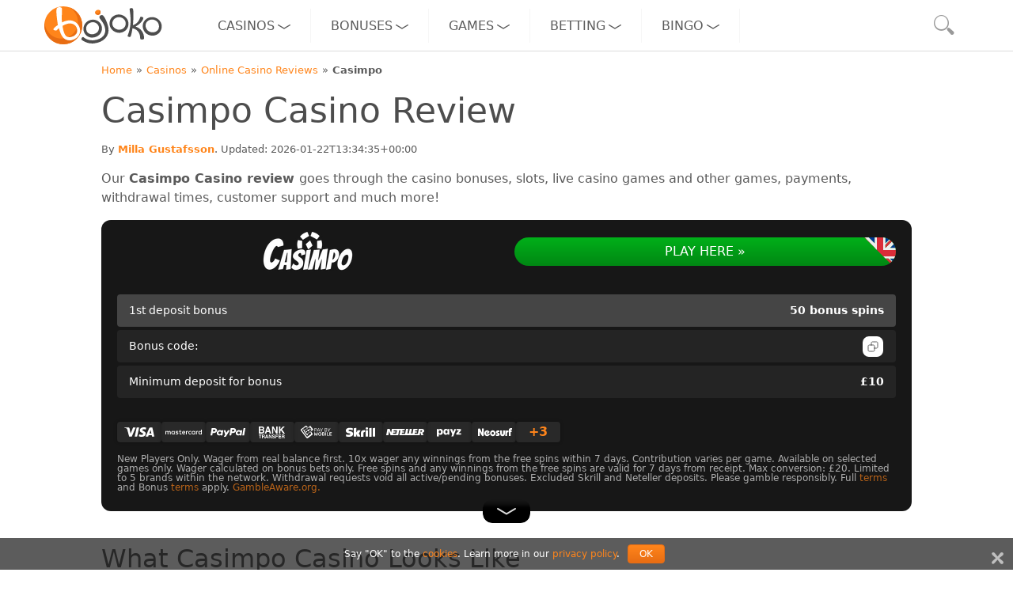

--- FILE ---
content_type: text/html; charset=utf-8
request_url: https://bojoko.com/casino/review/casimpo/
body_size: 32770
content:
<!doctype html>
<html lang="en-GB"
      prefix="og: https://ogp.me/ns#">
<head prefix="og: https://ogp.me/ns#">
    <meta charset="UTF-8">
        <meta name="viewport" content="width=device-width,initial-scale=1">
    <meta name="theme-color" content="#ff851b">
    <base href="https://bojoko.com">
            <link rel="canonical" href="https://bojoko.com/casino/review/casimpo/">
    
            <link rel="preconnect" href="https://www.google-analytics.com">
        <link rel="dns-prefetch" href="https://www.google-analytics.com">
        <link rel="preconnect" href="https://www.googletagmanager.com">
        <link rel="dns-prefetch" href="https://www.googletagmanager.com">
        <script type="text/javascript" src="https://cdn-4.convertexperiments.com/v1/js/100413649-100416481.js?environment=production">
        </script>
    
                
        <link rel="icon" sizes="512x512" href="https://bojoko.com/assets/img/bojoko-b.png">

            <link rel="stylesheet" class="css" href="https://bojoko.com/assets/css/Page/core.a19d254d3d069b344264c54f71654c31.css">
            <link rel="stylesheet" class="css" href="https://bojoko.com/assets/css/Page/page.a1411322deb42e5c356cf9794013dfa1.css">
            <link rel="stylesheet" class="css" href="https://bojoko.com/assets/css/PageStyle/mobileCtaFooter.aebfb54c5f0a1e4075c16a6ac42f17ef.css">
            <link rel="stylesheet" class="css" href="https://bojoko.com/assets/css/Page/Review/userReview.ec16649cfe55e32b16748b9d8d000b96.css">
            <link rel="stylesheet" class="css" href="https://bojoko.com/assets/css/Shortcode/textBox.60437f857d9fb3080f4cf2a741cc78cf.css">
            <link rel="stylesheet" class="css" href="https://bojoko.com/assets/css/Shortcode/Radical/Cards/gamblingSiteBonusCard.bbc504e755b8ad61da7d61e1241da59c.css">
            <link rel="stylesheet" class="css" href="https://bojoko.com/assets/css/Shortcode/Radical/ribbons.cd5928fdcde7ef933f0653f672d2534e.css">
            <link rel="stylesheet" class="css" href="https://bojoko.com/assets/css/Shortcode/screenshotSlider.ebb3ddfe288245b0b8962665f9ae880a.css">
            <link rel="stylesheet" class="css" href="https://bojoko.com/assets/css/Shortcode/bojokoRatingSummary.99b4e0062e90a7ead57c1977e098d53a.css">
            <link rel="stylesheet" class="css" href="https://bojoko.com/assets/css/Shortcode/prosAndCons.79941e734fab2d52abb1065731e24b76.css">
            <link rel="stylesheet" class="css" href="https://bojoko.com/assets/css/Shortcode/comparisonTable.993d7d23c0c718bcccd551b25fe20a23.css">
            <link rel="stylesheet" class="css" href="https://bojoko.com/assets/css/Shortcode/logoButtonList.f8c59325bae020a6c0fb6fb69ab29bb2.css">
            <link rel="stylesheet" class="css" href="https://bojoko.com/assets/css/Shortcode/expandableTitle.ad9579264571c70b609e7cdfa2cc06dc.css">
            <link rel="stylesheet" class="css" href="https://bojoko.com/assets/css/Shortcode/authors.a9a83d121249f726623a3fd7e5099753.css">
    
    <script type="text/javascript">    window.config = {"reCaptchaPublicKey":"6LcSP1cUAAAAAIByV886nMFhb-HzNtkElrKx-skr","locale":"en_GB.UTF-8","localePrefix":""};
                        (function(w,d,s,l,i){w[l]=w[l]||[];w[l].push({'gtm.start':
                new Date().getTime(),event:'gtm.js'});var f=d.getElementsByTagName(s)[0],
            j=d.createElement(s),dl=l!='dataLayer'?'&l='+l:'';j.async=true;j.src=
            'https://www.googletagmanager.com/gtm.js?id='+i+dl;f.parentNode.insertBefore(j,f);
        })(window,document,'script','dataLayer','GTM-PGXP6PC');
    </script>
            <script type="application/ld+json">[{"@context":"https:\/\/schema.org\/","@type":"Review","name":"Casimpo","headline":"Casimpo casino review  (UK)","dateModified":"2026-01-22T13:34:35+00:00","datePublished":"2023-02-06T12:49:00+00:00","itemReviewed":{"@type":"Product","name":"Casimpo","AggregateRating":{"@type":"AggregateRating","ratingValue":"3.6","bestRating":"5","worstRating":"1","reviewCount":"1"},"positiveNotes":{"@type":"ItemList","ItemListElement":[{"@type":"ListItem","position":1,"name":"Good game selection"},{"@type":"ListItem","position":2,"name":"Fast registration"},{"@type":"ListItem","position":3,"name":"Simple and easy-to-use"}]},"negativeNotes":{"@type":"ItemList","ItemListElement":[{"@type":"ListItem","position":1,"name":"Transaction fees"}]}},"image":{"@type":"ImageObject","url":"https:\/\/i.bojoko.com\/8e\/fd4f70a3_1200x630_c.15a5c0970045312af97ff8cb8cd4f34c.jpg","height":630,"width":1200},"publisher":{"@context":"https:\/\/schema.org","@type":"Organization","name":"Bojoko","url":"https:\/\/bojoko.com\/","logo":{"@type":"ImageObject","url":"https:\/\/bojoko.com\/assets\/img\/bojoko-b.png","height":512,"width":512}},"reviewBody":"Casimpo Casino is an impressive UK casino, featuring more than 2,000 casino games. Casimpo is a work-in-progress but the future&#039;s looking bright. The site itself looks a little rough around the edges and could do with a modern touch, but is in-keeping with Casimpo\u2019s \u201cstrip back the frills\u201d approach.\r\n\r\nOwned and operated by ProgressPlay Limited, this well-designed website features a simplistic layout. Whilst still looking professional, this casino delivers a range of entertaining options to all players of various preferences.\r\n\r\nSignup was a straightforward process and within three easy steps (Signup, Registration, Account activation) I was depositing into my account. It took less than 10 minutes in total from clicking on the BOJOKO link to spinning on some of my favourite slots - kudos!\r\n\r\nOne thing I didn&#039;t appreciate as much - the compulsory processing fees on withdrawals. Fees are something I thought were a thing left in the past, so it was a bit of a nasty surprise to stumble on.\r\n\r\nOverall I like Casimpo\u2019s approach to keep things simple and focus on the games. As they continue to grow their offering and hopefully tackle some of the snags I highlight, then this casino could be a winner!\r\n\r\nAdditionally, this UK casino is licensed and regulated by the&lt;b&gt; UK Gambling Commission&lt;\/b&gt;. It also uses the latest state-of-the-art technology to ensure that your transactions and personal information are kept away from prying eyes.\r\n\r\n\r\n\r\n\r\n\r\n","reviewRating":{"@type":"AggregateRating","ratingValue":"3.6","bestRating":"5","worstRating":"1","reviewCount":"1"},"author":[{"@type":"Person","name":"Milla Gustafsson","image":"https:\/\/bojoko.com\/0e\/36f960ad_120x120_c.76ba93240087b46b73a04a3546e4ef25.jpg","url":"\/about-us\/team\/milla-gustafsson\/"}]},{"@context":"https:\/\/schema.org","@type":"FAQPage","mainEntity":[{"@type":"Question","name":"Who owns Casimpo?","acceptedAnswer":{"@type":"Answer","text":"Casimpo is owned and operated by <a href=\"\/casino\/platform\/progressplay\/\">ProgressPlay Limited<\/a>."}},{"@type":"Question","name":"What are Casimpo withdrawal times?","acceptedAnswer":{"@type":"Answer","text":"Generally, it takes 1 to 7 days to withdraw funds from Casimpo."}},{"@type":"Question","name":"Is Casimpo legit?","acceptedAnswer":{"@type":"Answer","text":"Yes, Casimpo is a legit casino with UKGC licensing."}}]},{"@context":"https:\/\/schema.org","@type":"BreadcrumbList","itemListElement":[{"@type":"ListItem","position":1,"item":{"@id":"https:\/\/bojoko.com\/","name":"Home"}},{"@type":"ListItem","position":2,"item":{"@id":"https:\/\/bojoko.com\/casino\/","name":"Casinos"}},{"@type":"ListItem","position":3,"item":{"@id":"https:\/\/bojoko.com\/casino\/review\/","name":"Online Casino Reviews"}},{"@type":"ListItem","position":4,"item":{"@id":"https:\/\/bojoko.com\/casino\/review\/casimpo\/","name":"Casimpo"}}]}]</script>
    
            <script type="module"   src="https://bojoko.com/assets/js/main-b02b2a49.js" crossorigin="anonymous"></script>
            <script type="module"   src="https://bojoko.com/assets/js/LoaderElement-05dc46ea.js" crossorigin="anonymous"></script>
            <script type="module"   src="https://bojoko.com/assets/js/ModalOpenAttributeEvent-5c9061e6.js" crossorigin="anonymous"></script>
            <script type="module"   src="https://bojoko.com/assets/js/BottomNotification-8b903240.js" crossorigin="anonymous"></script>
                <link rel="alternate" href="https://bojoko.com/casino/review/casimpo/" hreflang="en-GB" />
                <script class="evt-lazy-captcha" data-lazy-src="https://www.google.com/recaptcha/api.js?render=explicit" defer></script>
    
            <script type="module" src="https://bojoko.com/assets/js/vendor/rightad.js"></script>
    
    <title>Casimpo Review 2026 - Get 50 Bonus Spins</title>
    <meta name="description" content="Discover what Casimpo is all about, including the welcome offer, promo code, withdrawal times, and more in Bojoko&#039;s 2026 review.">
            <meta property="og:image:type" content="image/jpeg" />
            <meta property="og:image:alt" content="Bojoko - Share Your Casino Story" />
            <meta property="og:title" content="Casimpo Review 2026 - Get 50 Bonus Spins" />
            <meta property="og:description" content="Discover what Casimpo is all about, including the welcome offer, promo code, withdrawal times, and more in Bojoko&#039;s 2026 review." />
            <meta property="og:type" content="website" />
            <meta property="og:url" content="https://bojoko.com/casino/review/casimpo/" />
            <meta property="og:image" content="https://bojoko.com/assets/img/meta/bojoko-share.jpg" />
            <meta property="og:image:width" content="1200" />
            <meta property="og:image:height" content="630" />
            <meta property="twitter:card" content="summary_large_image" />
            <meta property="twitter:site" content="@Bojoko_com" />
            <meta property="twitter:creator" content="@Bojoko_com" />
            <meta property="twitter:image" content="https://bojoko.com/assets/img/meta/bojoko-share.jpg" />
            <meta property="twitter:title" content="Casimpo Review 2026 - Get 50 Bonus Spins" />
            <meta property="twitter:description" content="Discover what Casimpo is all about, including the welcome offer, promo code, withdrawal times, and more in Bojoko&#039;s 2026 review." />
    
</head><body class="review evt-review evt-three-d-cta">
<header class="header-main" role="banner">
    <div class="header-main__wrapper">
        <a href="/" class="header-logo">
            <img src="https://bojoko.com/assets/img/bojoko.svg" alt="Bojoko" width="150" height="50">
        </a>
                <nav class="main-nav evt-main-nav" role="navigation">
    <ul class="main-nav--content-wrapper">
                    <li class="main-nav--item-wrapper">
    <a href="/casino/" title="Casinos"
                             data-ga-label="Casinos"
       data-ga-event="main-menu--click-a"
       aria-label="Casinos">
        Casinos    </a>
    <button class="open-submenu evt-open-submenu" aria-label="Open dropdown menu">
        <span class="open-submenu--arrow icon-arrow-right-2"></span>
        <span class="open-submenu--desktop">Casinos</span>
    </button>
    <ul class="main-nav--submenu">
                    <li class="main-nav--item-wrapper main-nav--submenu--main-link">
    <a href="/casino/" title="Best Online Casinos"
       class="button orange"
                     data-ga-label="Best Online Casinos"
       data-ga-event="main-menu--click-a"
       aria-label="Best Online Casinos">
        Best Online Casinos »
    </a>
</li>
                    <li class="main-nav--item-wrapper main-nav--category-wrapper">
    <button class="open-submenu-category evt-open-submenu" aria-label="Open dropdown menu">
        <span class="open-submenu-category--title">By Casino Category</span>
        <span class="open-submenu-category--arrow icon-arrow-right-2"></span>
    </button>
    <ul class="main-nav--submenu main-nav--submenu--category">
                    <li class="main-nav--item-wrapper">
    <a href="/casino/new/" title="New Casinos"
                             data-ga-label="New Casinos"
       data-ga-event="main-menu--click-a"
       aria-label="New Casinos">
        New Casinos    </a>
</li>                    <li class="main-nav--item-wrapper">
    <a href="/casino/live/" title="Live Casinos"
                             data-ga-label="Live Casinos"
       data-ga-event="main-menu--click-a"
       aria-label="Live Casinos">
        Live Casinos    </a>
</li>                    <li class="main-nav--item-wrapper">
    <a href="/casino/top-10/" title="Top 10 Casinos"
                             data-ga-label="Top 10 Casinos"
       data-ga-event="main-menu--click-a"
       aria-label="Top 10 Casinos">
        Top 10 Casinos    </a>
</li>                    <li class="main-nav--item-wrapper">
    <a href="/casino/top-20/" title="Top 20 Casinos"
                             data-ga-label="Top 20 Casinos"
       data-ga-event="main-menu--click-a"
       aria-label="Top 20 Casinos">
        Top 20 Casinos    </a>
</li>                    <li class="main-nav--item-wrapper">
    <a href="/casino/top-100/" title="Top 100 Casinos"
                             data-ga-label="Top 100 Casinos"
       data-ga-event="main-menu--click-a"
       aria-label="Top 100 Casinos">
        Top 100 Casinos    </a>
</li>                    <li class="main-nav--item-wrapper">
    <a href="/casino/high-roller/" title="High Roller Casinos"
                             data-ga-label="High Roller Casinos"
       data-ga-event="main-menu--click-a"
       aria-label="High Roller Casinos">
        High Roller Casinos    </a>
</li>                    <li class="main-nav--item-wrapper">
    <a href="/casino/best-payout/" title="Best Payout Casinos"
                             data-ga-label="Best Payout Casinos"
       data-ga-event="main-menu--click-a"
       aria-label="Best Payout Casinos">
        Best Payout Casinos    </a>
</li>                    <li class="main-nav--item-wrapper">
    <a href="/casino/fast-withdrawal/" title="Fast Withdrawal"
                             data-ga-label="Fast Withdrawal"
       data-ga-event="main-menu--click-a"
       aria-label="Fast Withdrawal">
        Fast Withdrawal    </a>
</li>                    <li class="main-nav--item-wrapper">
    <a href="/casino/minimum-deposit/" title="Minimum Deposit"
                             data-ga-label="Minimum Deposit"
       data-ga-event="main-menu--click-a"
       aria-label="Minimum Deposit">
        Minimum Deposit    </a>
</li>                    <li class="main-nav--item-wrapper">
    <a href="/casino/real-money/" title="Real Money Casinos"
                             data-ga-label="Real Money Casinos"
       data-ga-event="main-menu--click-a"
       aria-label="Real Money Casinos">
        Real Money Casinos    </a>
</li>                    <li class="main-nav--item-wrapper">
    <a href="/casino/uk-licensed/" title="UK Licensed Casinos"
                             data-ga-label="UK Licensed Casinos"
       data-ga-event="main-menu--click-a"
       aria-label="UK Licensed Casinos">
        UK Licensed Casinos    </a>
</li>                    <li class="main-nav--item-wrapper">
    <a href="/casino/vip/" title="VIP Casinos"
                             data-ga-label="VIP Casinos"
       data-ga-event="main-menu--click-a"
       aria-label="VIP Casinos">
        VIP Casinos    </a>
</li>                    <li class="main-nav--item-wrapper">
    <a href="/casino/safe-and-secure/" title="Safe Online Casinos"
                             data-ga-label="Safe Online Casinos"
       data-ga-event="main-menu--click-a"
       aria-label="Safe Online Casinos">
        Safe Online Casinos    </a>
</li>            </ul>
</li>                    <li class="main-nav--item-wrapper main-nav--category-wrapper">
    <button class="open-submenu-category evt-open-submenu" aria-label="Open dropdown menu">
        <span class="open-submenu-category--title">By Payment Method</span>
        <span class="open-submenu-category--arrow icon-arrow-right-2"></span>
    </button>
    <ul class="main-nav--submenu main-nav--submenu--category">
                    <li class="main-nav--item-wrapper">
    <a href="/casino/pay-mobile-phone/" title="Pay by Phone Casinos"
                             data-ga-label="Pay by Phone Casinos"
       data-ga-event="main-menu--click-a"
       aria-label="Pay by Phone Casinos">
        Pay by Phone Casinos    </a>
</li>                    <li class="main-nav--item-wrapper">
    <a href="/casino/paypal/" title="PayPal Casinos"
                             data-ga-label="PayPal Casinos"
       data-ga-event="main-menu--click-a"
       aria-label="PayPal Casinos">
        PayPal Casinos    </a>
</li>                    <li class="main-nav--item-wrapper">
    <a href="/casino/pay-mobile-phone/boku/" title="Boku Casinos"
                             data-ga-label="Boku Casinos"
       data-ga-event="main-menu--click-a"
       aria-label="Boku Casinos">
        Boku Casinos    </a>
</li>                    <li class="main-nav--item-wrapper">
    <a href="/casino/pay-mobile-phone/payforit/" title="Payforit Casinos"
                             data-ga-label="Payforit Casinos"
       data-ga-event="main-menu--click-a"
       aria-label="Payforit Casinos">
        Payforit Casinos    </a>
</li>                    <li class="main-nav--item-wrapper">
    <a href="/casino/apple-pay/" title="Apple Pay Casinos"
                             data-ga-label="Apple Pay Casinos"
       data-ga-event="main-menu--click-a"
       aria-label="Apple Pay Casinos">
        Apple Pay Casinos    </a>
</li>                    <li class="main-nav--item-wrapper">
    <a href="/casino/google-pay/" title="Google Pay Casinos"
                             data-ga-label="Google Pay Casinos"
       data-ga-event="main-menu--click-a"
       aria-label="Google Pay Casinos">
        Google Pay Casinos    </a>
</li>                    <li class="main-nav--item-wrapper">
    <a href="/casino/neteller/" title="Neteller Casinos"
                             data-ga-label="Neteller Casinos"
       data-ga-event="main-menu--click-a"
       aria-label="Neteller Casinos">
        Neteller Casinos    </a>
</li>                    <li class="main-nav--item-wrapper">
    <a href="/casino/skrill/" title="Skrill Casinos"
                             data-ga-label="Skrill Casinos"
       data-ga-event="main-menu--click-a"
       aria-label="Skrill Casinos">
        Skrill Casinos    </a>
</li>                    <li class="main-nav--item-wrapper">
    <a href="/casino/mastercard/" title="Mastercard Casinos"
                             data-ga-label="Mastercard Casinos"
       data-ga-event="main-menu--click-a"
       aria-label="Mastercard Casinos">
        Mastercard Casinos    </a>
</li>                    <li class="main-nav--item-wrapper">
    <a href="/casino/visa/" title="Visa Casinos"
                             data-ga-label="Visa Casinos"
       data-ga-event="main-menu--click-a"
       aria-label="Visa Casinos">
        Visa Casinos    </a>
</li>                    <li class="main-nav--item-wrapper">
    <a href="/casino/debit-card/" title="Debit Card Casinos"
                             data-ga-label="Debit Card Casinos"
       data-ga-event="main-menu--click-a"
       aria-label="Debit Card Casinos">
        Debit Card Casinos    </a>
</li>                    <li class="main-nav--item-wrapper">
    <a href="/casino/bank-transfer/" title="Bank Transfer Casinos"
                             data-ga-label="Bank Transfer Casinos"
       data-ga-event="main-menu--click-a"
       aria-label="Bank Transfer Casinos">
        Bank Transfer Casinos    </a>
</li>                    <li class="main-nav--item-wrapper">
    <a href="/casino/trustly/" title="Trustly Casinos"
                             data-ga-label="Trustly Casinos"
       data-ga-event="main-menu--click-a"
       aria-label="Trustly Casinos">
        Trustly Casinos    </a>
</li>                    <li class="main-nav--item-wrapper">
    <a href="/casino/neosurf/" title="Neosurf Casinos"
                             data-ga-label="Neosurf Casinos"
       data-ga-event="main-menu--click-a"
       aria-label="Neosurf Casinos">
        Neosurf Casinos    </a>
</li>                    <li class="main-nav--item-wrapper">
    <a href="/casino/paysafecard/" title="PaysafeCard Casinos"
                             data-ga-label="PaysafeCard Casinos"
       data-ga-event="main-menu--click-a"
       aria-label="PaysafeCard Casinos">
        PaysafeCard Casinos    </a>
</li>                    <li class="main-nav--item-wrapper">
    <a href="/casino/instant/" title="Instant Play Casinos"
                             data-ga-label="Instant Play Casinos"
       data-ga-event="main-menu--click-a"
       aria-label="Instant Play Casinos">
        Instant Play Casinos    </a>
</li>                    <li class="main-nav--item-wrapper">
    <a href="/casino/bitcoin/" title="Bitcoin Casinos"
                             data-ga-label="Bitcoin Casinos"
       data-ga-event="main-menu--click-a"
       aria-label="Bitcoin Casinos">
        Bitcoin Casinos    </a>
</li>                    <li class="main-nav--item-wrapper">
    <a href="/casino/muchbetter/" title="MuchBetter Casinos"
                             data-ga-label="MuchBetter Casinos"
       data-ga-event="main-menu--click-a"
       aria-label="MuchBetter Casinos">
        MuchBetter Casinos    </a>
</li>                    <li class="main-nav--item-wrapper">
    <a href="/casino/payz/" title="Payz Casinos"
                             data-ga-label="Payz Casinos"
       data-ga-event="main-menu--click-a"
       aria-label="Payz Casinos">
        Payz Casinos    </a>
</li>                    <li class="main-nav--item-wrapper">
    <a href="/casino/astropay/" title="AstroPay Casinos"
                             data-ga-label="AstroPay Casinos"
       data-ga-event="main-menu--click-a"
       aria-label="AstroPay Casinos">
        AstroPay Casinos    </a>
</li>                    <li class="main-nav--item-wrapper">
    <a href="/casino/revolut/" title="Revolut Casinos"
                             data-ga-label="Revolut Casinos"
       data-ga-event="main-menu--click-a"
       aria-label="Revolut Casinos">
        Revolut Casinos    </a>
</li>                    <li class="main-nav--item-wrapper">
    <a href="/casino/siru-mobile/" title="Siru Mobile Casinos"
                             data-ga-label="Siru Mobile Casinos"
       data-ga-event="main-menu--click-a"
       aria-label="Siru Mobile Casinos">
        Siru Mobile Casinos    </a>
</li>                    <li class="main-nav--item-wrapper">
    <a href="/casino/klarna/" title="Klarna Casinos"
                             data-ga-label="Klarna Casinos"
       data-ga-event="main-menu--click-a"
       aria-label="Klarna Casinos">
        Klarna Casinos    </a>
</li>            </ul>
</li>                    <li class="main-nav--item-wrapper main-nav--category-wrapper">
    <button class="open-submenu-category evt-open-submenu" aria-label="Open dropdown menu">
        <span class="open-submenu-category--title">By Casino Platform</span>
        <span class="open-submenu-category--arrow icon-arrow-right-2"></span>
    </button>
    <ul class="main-nav--submenu main-nav--submenu--category">
                    <li class="main-nav--item-wrapper">
    <a href="/casino/platform/independent/" title="Independent Casinos"
                             data-ga-label="Independent Casinos"
       data-ga-event="main-menu--click-a"
       aria-label="Independent Casinos">
        Independent Casinos    </a>
</li>                    <li class="main-nav--item-wrapper">
    <a href="/casino/platform/skillonnet/" title="Skill On Net Casinos"
                             data-ga-label="Skill On Net Casinos"
       data-ga-event="main-menu--click-a"
       aria-label="Skill On Net Casinos">
        Skill On Net Casinos    </a>
</li>                    <li class="main-nav--item-wrapper">
    <a href="/casino/platform/white-hat-gaming/" title="White Hat Gaming Casinos"
                             data-ga-label="White Hat Gaming Casinos"
       data-ga-event="main-menu--click-a"
       aria-label="White Hat Gaming Casinos">
        White Hat Gaming Casinos    </a>
</li>                    <li class="main-nav--item-wrapper">
    <a href="/casino/platform/ag-communications/" title="AG Communications Casinos"
                             data-ga-label="AG Communications Casinos"
       data-ga-event="main-menu--click-a"
       aria-label="AG Communications Casinos">
        AG Communications Casinos    </a>
</li>                    <li class="main-nav--item-wrapper">
    <a href="/casino/platform/grace-media/" title="Grace Media Casinos"
                             data-ga-label="Grace Media Casinos"
       data-ga-event="main-menu--click-a"
       aria-label="Grace Media Casinos">
        Grace Media Casinos    </a>
</li>                    <li class="main-nav--item-wrapper">
    <a href="/casino/platform/small-screen-ltd/" title="Small Screen Casinos"
                             data-ga-label="Small Screen Casinos"
       data-ga-event="main-menu--click-a"
       aria-label="Small Screen Casinos">
        Small Screen Casinos    </a>
</li>                    <li class="main-nav--item-wrapper">
    <a href="/casino/platform/lc-international/" title="LC International Casinos"
                             data-ga-label="LC International Casinos"
       data-ga-event="main-menu--click-a"
       aria-label="LC International Casinos">
        LC International Casinos    </a>
</li>                    <li class="main-nav--item-wrapper">
    <a href="/casino/platform/progressplay/" title="Progress Play Casinos"
                             data-ga-label="Progress Play Casinos"
       data-ga-event="main-menu--click-a"
       aria-label="Progress Play Casinos">
        Progress Play Casinos    </a>
</li>                    <li class="main-nav--item-wrapper">
    <a href="/casino/platform/suprplay-limited/" title="Gamesys Casinos"
                             data-ga-label="Gamesys Casinos"
       data-ga-event="main-menu--click-a"
       aria-label="Gamesys Casinos">
        Gamesys Casinos    </a>
</li>                    <li class="main-nav--item-wrapper">
    <a href="/casino/platform/rank-interactive/" title="Rank Interactive Casinos"
                             data-ga-label="Rank Interactive Casinos"
       data-ga-event="main-menu--click-a"
       aria-label="Rank Interactive Casinos">
        Rank Interactive Casinos    </a>
</li>                    <li class="main-nav--item-wrapper">
    <a href="/casino/platform/jumpman/" title="Jumpman Gaming Casinos"
                             data-ga-label="Jumpman Gaming Casinos"
       data-ga-event="main-menu--click-a"
       aria-label="Jumpman Gaming Casinos">
        Jumpman Gaming Casinos    </a>
</li>                    <li class="main-nav--item-wrapper">
    <a href="/casino/platform/l-l-europe/" title="L&amp;L Europe Casinos"
                             data-ga-label="L&amp;L Europe Casinos"
       data-ga-event="main-menu--click-a"
       aria-label="L&amp;L Europe Casinos">
        L&amp;L Europe Casinos    </a>
</li>                    <li class="main-nav--item-wrapper">
    <a href="/casino/platform/playbook-gaming/" title="Playbook Gaming Casinos"
                             data-ga-label="Playbook Gaming Casinos"
       data-ga-event="main-menu--click-a"
       aria-label="Playbook Gaming Casinos">
        Playbook Gaming Casinos    </a>
</li>                    <li class="main-nav--item-wrapper">
    <a href="/casino/platform/lindar/" title="Lindar Media Casinos"
                             data-ga-label="Lindar Media Casinos"
       data-ga-event="main-menu--click-a"
       aria-label="Lindar Media Casinos">
        Lindar Media Casinos    </a>
</li>                    <li class="main-nav--item-wrapper">
    <a href="/casino/platform/kindred/" title="Kindred Group Casinos"
                             data-ga-label="Kindred Group Casinos"
       data-ga-event="main-menu--click-a"
       aria-label="Kindred Group Casinos">
        Kindred Group Casinos    </a>
</li>                    <li class="main-nav--item-wrapper">
    <a href="/casino/platform/anakatech/" title="Anakatech Casinos"
                             data-ga-label="Anakatech Casinos"
       data-ga-event="main-menu--click-a"
       aria-label="Anakatech Casinos">
        Anakatech Casinos    </a>
</li>                    <li class="main-nav--item-wrapper">
    <a href="/casino/platform/bv-gaming-limited/" title="BV Gaming Casinos"
                             data-ga-label="BV Gaming Casinos"
       data-ga-event="main-menu--click-a"
       aria-label="BV Gaming Casinos">
        BV Gaming Casinos    </a>
</li>            </ul>
</li>                    <li class="main-nav--item-wrapper main-nav--category-wrapper">
    <button class="open-submenu-category evt-open-submenu" aria-label="Open dropdown menu">
        <span class="open-submenu-category--title">Casino Reviews</span>
        <span class="open-submenu-category--arrow icon-arrow-right-2"></span>
    </button>
    <ul class="main-nav--submenu main-nav--submenu--category">
                    <li class="main-nav--item-wrapper">
    <a href="/casino/review/" title="All Casino Reviews"
                             data-ga-label="All Casino Reviews"
       data-ga-event="main-menu--click-a"
       aria-label="All Casino Reviews">
        All Casino Reviews    </a>
</li>                    <li class="main-nav--item-wrapper">
    <a href="/casino/review/casushi/" title="Casushi Casino Review"
                             data-ga-label="Casushi Casino Review"
       data-ga-event="main-menu--click-a"
       aria-label="Casushi Casino Review">
        Casushi Casino Review    </a>
</li>                    <li class="main-nav--item-wrapper">
    <a href="/casino/review/nrg/" title="NRG Casino Review"
                             data-ga-label="NRG Casino Review"
       data-ga-event="main-menu--click-a"
       aria-label="NRG Casino Review">
        NRG Casino Review    </a>
</li>                    <li class="main-nav--item-wrapper">
    <a href="/casino/review/duelz/" title="Duelz Casino Review"
                             data-ga-label="Duelz Casino Review"
       data-ga-event="main-menu--click-a"
       aria-label="Duelz Casino Review">
        Duelz Casino Review    </a>
</li>                    <li class="main-nav--item-wrapper">
    <a href="/casino/review/midnite/" title="Midnite Casino Review"
                             data-ga-label="Midnite Casino Review"
       data-ga-event="main-menu--click-a"
       aria-label="Midnite Casino Review">
        Midnite Casino Review    </a>
</li>                    <li class="main-nav--item-wrapper">
    <a href="/casino/review/mrq-casino/" title="MrQ Casino Review"
                             data-ga-label="MrQ Casino Review"
       data-ga-event="main-menu--click-a"
       aria-label="MrQ Casino Review">
        MrQ Casino Review    </a>
</li>                    <li class="main-nav--item-wrapper">
    <a href="/casino/review/boylesports-casino/" title="BoyleSports Casino Review"
                             data-ga-label="BoyleSports Casino Review"
       data-ga-event="main-menu--click-a"
       aria-label="BoyleSports Casino Review">
        BoyleSports Casino Review    </a>
</li>                    <li class="main-nav--item-wrapper">
    <a href="/casino/review/voodoodreams/" title="Voodoo Dreams Casino Review"
                             data-ga-label="Voodoo Dreams Casino Review"
       data-ga-event="main-menu--click-a"
       aria-label="Voodoo Dreams Casino Review">
        Voodoo Dreams Casino Review    </a>
</li>                    <li class="main-nav--item-wrapper">
    <a href="/casino/review/peachy-games/" title="Peachy Games Casino Review"
                             data-ga-label="Peachy Games Casino Review"
       data-ga-event="main-menu--click-a"
       aria-label="Peachy Games Casino Review">
        Peachy Games Casino Review    </a>
</li>            </ul>
</li>                    <li class="main-nav--item-wrapper main-nav--category-wrapper">
    <button class="open-submenu-category evt-open-submenu" aria-label="Open dropdown menu">
        <span class="open-submenu-category--title">Other</span>
        <span class="open-submenu-category--arrow icon-arrow-right-2"></span>
    </button>
    <ul class="main-nav--submenu main-nav--submenu--category">
                    <li class="main-nav--item-wrapper">
    <a href="/casino/platform/sister-sites/" title="Casino Sister Sites"
                             data-ga-label="Casino Sister Sites"
       data-ga-event="main-menu--click-a"
       aria-label="Casino Sister Sites">
        Casino Sister Sites    </a>
</li>                    <li class="main-nav--item-wrapper">
    <a href="/casino/android/" title="Android Casinos"
                             data-ga-label="Android Casinos"
       data-ga-event="main-menu--click-a"
       aria-label="Android Casinos">
        Android Casinos    </a>
</li>                    <li class="main-nav--item-wrapper">
    <a href="/casino/iphone/" title="iPhone Casinos"
                             data-ga-label="iPhone Casinos"
       data-ga-event="main-menu--click-a"
       aria-label="iPhone Casinos">
        iPhone Casinos    </a>
</li>            </ul>
</li>            </ul>
</li>                    <li class="main-nav--item-wrapper">
    <a href="/casino/bonus/" title="Bonuses"
                             data-ga-label="Bonuses"
       data-ga-event="main-menu--click-a"
       aria-label="Bonuses">
        Bonuses    </a>
    <button class="open-submenu evt-open-submenu" aria-label="Open dropdown menu">
        <span class="open-submenu--arrow icon-arrow-right-2"></span>
        <span class="open-submenu--desktop">Bonuses</span>
    </button>
    <ul class="main-nav--submenu">
                    <li class="main-nav--item-wrapper main-nav--submenu--main-link">
    <a href="/casino/bonus/" title="Best Casino Bonuses"
       class="button orange"
                     data-ga-label="Best Casino Bonuses"
       data-ga-event="main-menu--click-a"
       aria-label="Best Casino Bonuses">
        Best Casino Bonuses »
    </a>
</li>
                    <li class="main-nav--item-wrapper main-nav--category-wrapper">
    <button class="open-submenu-category evt-open-submenu" aria-label="Open dropdown menu">
        <span class="open-submenu-category--title">Deposit Bonuses</span>
        <span class="open-submenu-category--arrow icon-arrow-right-2"></span>
    </button>
    <ul class="main-nav--submenu main-nav--submenu--category">
                    <li class="main-nav--item-wrapper">
    <a href="/casino/bonus/non-sticky/" title="Non-Sticky Bonus"
                             data-ga-label="Non-Sticky Bonus"
       data-ga-event="main-menu--click-a"
       aria-label="Non-Sticky Bonus">
        Non-Sticky Bonus    </a>
</li>                    <li class="main-nav--item-wrapper">
    <a href="/casino/bonus/cashback/" title="Cashback Bonus"
                             data-ga-label="Cashback Bonus"
       data-ga-event="main-menu--click-a"
       aria-label="Cashback Bonus">
        Cashback Bonus    </a>
</li>                    <li class="main-nav--item-wrapper">
    <a href="/casino/bonus/reload/" title="Reload Bonus"
                             data-ga-label="Reload Bonus"
       data-ga-event="main-menu--click-a"
       aria-label="Reload Bonus">
        Reload Bonus    </a>
</li>                    <li class="main-nav--item-wrapper">
    <a href="/casino/bonus/100-deposit-bonus/" title="100% Deposit Bonuses"
                             data-ga-label="100% Deposit Bonuses"
       data-ga-event="main-menu--click-a"
       aria-label="100% Deposit Bonuses">
        100% Deposit Bonuses    </a>
</li>                    <li class="main-nav--item-wrapper">
    <a href="/casino/bonus/200-deposit-bonus/" title="200% Deposit Bonuses"
                             data-ga-label="200% Deposit Bonuses"
       data-ga-event="main-menu--click-a"
       aria-label="200% Deposit Bonuses">
        200% Deposit Bonuses    </a>
</li>                    <li class="main-nav--item-wrapper">
    <a href="/casino/bonus/300-deposit-bonus/" title="300% Deposit Bonuses"
                             data-ga-label="300% Deposit Bonuses"
       data-ga-event="main-menu--click-a"
       aria-label="300% Deposit Bonuses">
        300% Deposit Bonuses    </a>
</li>                    <li class="main-nav--item-wrapper">
    <a href="/casino/bonus/400-deposit-bonus/" title="400% Deposit Bonuses"
                             data-ga-label="400% Deposit Bonuses"
       data-ga-event="main-menu--click-a"
       aria-label="400% Deposit Bonuses">
        400% Deposit Bonuses    </a>
</li>                    <li class="main-nav--item-wrapper">
    <a href="/casino/bonus/500-deposit-bonus/" title="500% Deposit Bonuses"
                             data-ga-label="500% Deposit Bonuses"
       data-ga-event="main-menu--click-a"
       aria-label="500% Deposit Bonuses">
        500% Deposit Bonuses    </a>
</li>                    <li class="main-nav--item-wrapper">
    <a href="/casino/bonus/blackjack/" title="Blackjack Bonuses"
                             data-ga-label="Blackjack Bonuses"
       data-ga-event="main-menu--click-a"
       aria-label="Blackjack Bonuses">
        Blackjack Bonuses    </a>
</li>            </ul>
</li>                    <li class="main-nav--item-wrapper main-nav--category-wrapper">
    <button class="open-submenu-category evt-open-submenu" aria-label="Open dropdown menu">
        <span class="open-submenu-category--title">Free Spins Bonuses</span>
        <span class="open-submenu-category--arrow icon-arrow-right-2"></span>
    </button>
    <ul class="main-nav--submenu main-nav--submenu--category">
                    <li class="main-nav--item-wrapper">
    <a href="/casino/bonus/free-spins/" title="Free Spins No Deposit"
                             data-ga-label="Free Spins No Deposit"
       data-ga-event="main-menu--click-a"
       aria-label="Free Spins No Deposit">
        Free Spins No Deposit    </a>
</li>                    <li class="main-nav--item-wrapper">
    <a href="/casino/bonus/no-deposit/" title="No Deposit Bonus"
                             data-ga-label="No Deposit Bonus"
       data-ga-event="main-menu--click-a"
       aria-label="No Deposit Bonus">
        No Deposit Bonus    </a>
</li>                    <li class="main-nav--item-wrapper">
    <a href="/casino/bonus/free-spins/add-card/" title="Free Spins With Card Registration"
                             data-ga-label="Free Spins With Card Registration"
       data-ga-event="main-menu--click-a"
       aria-label="Free Spins With Card Registration">
        Free Spins With Card Registration    </a>
</li>                    <li class="main-nav--item-wrapper">
    <a href="/casino/bonus/free-spins/mobile-verification/" title="Free Spins With Phone Verification"
                             data-ga-label="Free Spins With Phone Verification"
       data-ga-event="main-menu--click-a"
       aria-label="Free Spins With Phone Verification">
        Free Spins With Phone Verification    </a>
</li>                    <li class="main-nav--item-wrapper">
    <a href="/casino/bonus/free-spins/no-id-verification/" title="Free Spins With No ID Verification"
                             data-ga-label="Free Spins With No ID Verification"
       data-ga-event="main-menu--click-a"
       aria-label="Free Spins With No ID Verification">
        Free Spins With No ID Verification    </a>
</li>                    <li class="main-nav--item-wrapper">
    <a href="/casino/bonus/free-spins/existing-customers/" title="Free Spins for Existing Customers"
                             data-ga-label="Free Spins for Existing Customers"
       data-ga-event="main-menu--click-a"
       aria-label="Free Spins for Existing Customers">
        Free Spins for Existing Customers    </a>
</li>                    <li class="main-nav--item-wrapper">
    <a href="/casino/bonus/free-spins/300-free-spins/" title="300 Free Spins"
                             data-ga-label="300 Free Spins"
       data-ga-event="main-menu--click-a"
       aria-label="300 Free Spins">
        300 Free Spins    </a>
</li>                    <li class="main-nav--item-wrapper">
    <a href="/casino/bonus/free-spins/150-free-spins/" title="150 Free Spins"
                             data-ga-label="150 Free Spins"
       data-ga-event="main-menu--click-a"
       aria-label="150 Free Spins">
        150 Free Spins    </a>
</li>                    <li class="main-nav--item-wrapper">
    <a href="/casino/bonus/free-spins/120-free-spins/" title="120 Free Spins"
                             data-ga-label="120 Free Spins"
       data-ga-event="main-menu--click-a"
       aria-label="120 Free Spins">
        120 Free Spins    </a>
</li>                    <li class="main-nav--item-wrapper">
    <a href="/casino/bonus/free-spins/50-free-spins/" title="50 Free Spins"
                             data-ga-label="50 Free Spins"
       data-ga-event="main-menu--click-a"
       aria-label="50 Free Spins">
        50 Free Spins    </a>
</li>                    <li class="main-nav--item-wrapper">
    <a href="/casino/bonus/free-spins/20-free-spins/" title="20 Free Spins"
                             data-ga-label="20 Free Spins"
       data-ga-event="main-menu--click-a"
       aria-label="20 Free Spins">
        20 Free Spins    </a>
</li>                    <li class="main-nav--item-wrapper">
    <a href="/casino/bonus/free-spins/10-free-spins/" title="10 Free Spins"
                             data-ga-label="10 Free Spins"
       data-ga-event="main-menu--click-a"
       aria-label="10 Free Spins">
        10 Free Spins    </a>
</li>            </ul>
</li>                    <li class="main-nav--item-wrapper main-nav--category-wrapper">
    <button class="open-submenu-category evt-open-submenu" aria-label="Open dropdown menu">
        <span class="open-submenu-category--title">By Wagering Requirement</span>
        <span class="open-submenu-category--arrow icon-arrow-right-2"></span>
    </button>
    <ul class="main-nav--submenu main-nav--submenu--category">
                    <li class="main-nav--item-wrapper">
    <a href="/casino/bonus/no-wagering/" title="No Wagering"
                             data-ga-label="No Wagering"
       data-ga-event="main-menu--click-a"
       aria-label="No Wagering">
        No Wagering    </a>
</li>                    <li class="main-nav--item-wrapper">
    <a href="/casino/bonus/low-wagering/" title="Low Wagering"
                             data-ga-label="Low Wagering"
       data-ga-event="main-menu--click-a"
       aria-label="Low Wagering">
        Low Wagering    </a>
</li>            </ul>
</li>                    <li class="main-nav--item-wrapper main-nav--category-wrapper">
    <button class="open-submenu-category evt-open-submenu" aria-label="Open dropdown menu">
        <span class="open-submenu-category--title">Bonus Codes</span>
        <span class="open-submenu-category--arrow icon-arrow-right-2"></span>
    </button>
    <ul class="main-nav--submenu main-nav--submenu--category">
                    <li class="main-nav--item-wrapper">
    <a href="/casino/bonus/promo-codes/" title="All Casino Bonus Codes"
                             data-ga-label="All Casino Bonus Codes"
       data-ga-event="main-menu--click-a"
       aria-label="All Casino Bonus Codes">
        All Casino Bonus Codes    </a>
</li>                    <li class="main-nav--item-wrapper">
    <a href="/casino/review/888casino/promo-code/" title="888 Casino Promo Code"
                             data-ga-label="888 Casino Promo Code"
       data-ga-event="main-menu--click-a"
       aria-label="888 Casino Promo Code">
        888 Casino Promo Code    </a>
</li>                    <li class="main-nav--item-wrapper">
    <a href="/casino/review/virgin-games/promo-code/" title="Virgin Games Promo Code"
                             data-ga-label="Virgin Games Promo Code"
       data-ga-event="main-menu--click-a"
       aria-label="Virgin Games Promo Code">
        Virgin Games Promo Code    </a>
</li>                    <li class="main-nav--item-wrapper">
    <a href="/casino/review/mrq-casino/promo-code/" title="MrQ Promo Code"
                             data-ga-label="MrQ Promo Code"
       data-ga-event="main-menu--click-a"
       aria-label="MrQ Promo Code">
        MrQ Promo Code    </a>
</li>                    <li class="main-nav--item-wrapper">
    <a href="/casino/review/grosvenor-casino/bonus-code/" title="Grosvenor Casino Bonus Code"
                             data-ga-label="Grosvenor Casino Bonus Code"
       data-ga-event="main-menu--click-a"
       aria-label="Grosvenor Casino Bonus Code">
        Grosvenor Casino Bonus Code    </a>
</li>                    <li class="main-nav--item-wrapper">
    <a href="/casino/review/monopoly-casino/promo-code/" title="Monopoly Casino Promo Code"
                             data-ga-label="Monopoly Casino Promo Code"
       data-ga-event="main-menu--click-a"
       aria-label="Monopoly Casino Promo Code">
        Monopoly Casino Promo Code    </a>
</li>                    <li class="main-nav--item-wrapper">
    <a href="/casino/review/yeti-casino/bonus-code/" title="Yeti Casino Bonus Code"
                             data-ga-label="Yeti Casino Bonus Code"
       data-ga-event="main-menu--click-a"
       aria-label="Yeti Casino Bonus Code">
        Yeti Casino Bonus Code    </a>
</li>                    <li class="main-nav--item-wrapper">
    <a href="/casino/review/bally-casino/promo-code/" title="Bally Casino Promo Code"
                             data-ga-label="Bally Casino Promo Code"
       data-ga-event="main-menu--click-a"
       aria-label="Bally Casino Promo Code">
        Bally Casino Promo Code    </a>
</li>                    <li class="main-nav--item-wrapper">
    <a href="/casino/review/jackpotjoy/promo-code/" title="JackpotJoy Promo Code"
                             data-ga-label="JackpotJoy Promo Code"
       data-ga-event="main-menu--click-a"
       aria-label="JackpotJoy Promo Code">
        JackpotJoy Promo Code    </a>
</li>                    <li class="main-nav--item-wrapper">
    <a href="/casino/review/mr-vegas/bonus-code/" title="Mr Vegas Bonus Code"
                             data-ga-label="Mr Vegas Bonus Code"
       data-ga-event="main-menu--click-a"
       aria-label="Mr Vegas Bonus Code">
        Mr Vegas Bonus Code    </a>
</li>                    <li class="main-nav--item-wrapper">
    <a href="/casino/review/fun-casino/bonus-code/" title="Fun Casino Bonus Code"
                             data-ga-label="Fun Casino Bonus Code"
       data-ga-event="main-menu--click-a"
       aria-label="Fun Casino Bonus Code">
        Fun Casino Bonus Code    </a>
</li>                    <li class="main-nav--item-wrapper">
    <a href="/casino/review/pub-casino/bonus-code/" title="Pub Casino Bonus Code"
                             data-ga-label="Pub Casino Bonus Code"
       data-ga-event="main-menu--click-a"
       aria-label="Pub Casino Bonus Code">
        Pub Casino Bonus Code    </a>
</li>            </ul>
</li>                    <li class="main-nav--item-wrapper main-nav--category-wrapper">
    <button class="open-submenu-category evt-open-submenu" aria-label="Open dropdown menu">
        <span class="open-submenu-category--title">Other</span>
        <span class="open-submenu-category--arrow icon-arrow-right-2"></span>
    </button>
    <ul class="main-nav--submenu main-nav--submenu--category">
                    <li class="main-nav--item-wrapper">
    <a href="/casino/loyalty-program/" title="Loyalty Programs"
                             data-ga-label="Loyalty Programs"
       data-ga-event="main-menu--click-a"
       aria-label="Loyalty Programs">
        Loyalty Programs    </a>
</li>                    <li class="main-nav--item-wrapper">
    <a href="/casino/bonus/birthday/" title="Birthday Bonus"
                             data-ga-label="Birthday Bonus"
       data-ga-event="main-menu--click-a"
       aria-label="Birthday Bonus">
        Birthday Bonus    </a>
</li>            </ul>
</li>            </ul>
</li>                    <li class="main-nav--item-wrapper">
    <a href="/casino/games/" title="Games"
                             data-ga-label="Games"
       data-ga-event="main-menu--click-a"
       aria-label="Games">
        Games    </a>
    <button class="open-submenu evt-open-submenu" aria-label="Open dropdown menu">
        <span class="open-submenu--arrow icon-arrow-right-2"></span>
        <span class="open-submenu--desktop">Games</span>
    </button>
    <ul class="main-nav--submenu">
                    <li class="main-nav--item-wrapper main-nav--submenu--main-link">
    <a href="/casino/games/" title="Online Casino Games"
       class="button orange"
                     data-ga-label="Online Casino Games"
       data-ga-event="main-menu--click-a"
       aria-label="Online Casino Games">
        Online Casino Games »
    </a>
</li>
                    <li class="main-nav--item-wrapper main-nav--category-wrapper">
    <button class="open-submenu-category evt-open-submenu" aria-label="Open dropdown menu">
        <span class="open-submenu-category--title">Slots</span>
        <span class="open-submenu-category--arrow icon-arrow-right-2"></span>
    </button>
    <ul class="main-nav--submenu main-nav--submenu--category">
                    <li class="main-nav--item-wrapper">
    <a href="/casino/slots/" title="Slot Sites"
                             data-ga-label="Slot Sites"
       data-ga-event="main-menu--click-a"
       aria-label="Slot Sites">
        Slot Sites    </a>
</li>                    <li class="main-nav--item-wrapper">
    <a href="/casino/slots/new/" title="New Slot Sites"
                             data-ga-label="New Slot Sites"
       data-ga-event="main-menu--click-a"
       aria-label="New Slot Sites">
        New Slot Sites    </a>
</li>                    <li class="main-nav--item-wrapper">
    <a href="/casino/slots/low-volatility/" title="Low Volatility Slots"
                             data-ga-label="Low Volatility Slots"
       data-ga-event="main-menu--click-a"
       aria-label="Low Volatility Slots">
        Low Volatility Slots    </a>
</li>                    <li class="main-nav--item-wrapper">
    <a href="/casino/slots/rtp/" title="Best RTP Slots"
                             data-ga-label="Best RTP Slots"
       data-ga-event="main-menu--click-a"
       aria-label="Best RTP Slots">
        Best RTP Slots    </a>
</li>                    <li class="main-nav--item-wrapper">
    <a href="/casino/slots/cluster-pays/" title="Cluster Pays Slots"
                             data-ga-label="Cluster Pays Slots"
       data-ga-event="main-menu--click-a"
       aria-label="Cluster Pays Slots">
        Cluster Pays Slots    </a>
</li>                    <li class="main-nav--item-wrapper">
    <a href="/casino/slots/cascading/" title="Cascading Slots"
                             data-ga-label="Cascading Slots"
       data-ga-event="main-menu--click-a"
       aria-label="Cascading Slots">
        Cascading Slots    </a>
</li>                    <li class="main-nav--item-wrapper">
    <a href="/casino/slots/scatter-pays/" title="Scatter Pays Slots"
                             data-ga-label="Scatter Pays Slots"
       data-ga-event="main-menu--click-a"
       aria-label="Scatter Pays Slots">
        Scatter Pays Slots    </a>
</li>                    <li class="main-nav--item-wrapper">
    <a href="/casino/slots/grid/" title="Grid Slots"
                             data-ga-label="Grid Slots"
       data-ga-event="main-menu--click-a"
       aria-label="Grid Slots">
        Grid Slots    </a>
</li>                    <li class="main-nav--item-wrapper">
    <a href="/casino/slots/multiplier/" title="Multiplier Slots"
                             data-ga-label="Multiplier Slots"
       data-ga-event="main-menu--click-a"
       aria-label="Multiplier Slots">
        Multiplier Slots    </a>
</li>                    <li class="main-nav--item-wrapper">
    <a href="/casino/slots/penny/" title="Penny Slots"
                             data-ga-label="Penny Slots"
       data-ga-event="main-menu--click-a"
       aria-label="Penny Slots">
        Penny Slots    </a>
</li>                    <li class="main-nav--item-wrapper">
    <a href="/casino/slots/classic/" title="Classic Slots"
                             data-ga-label="Classic Slots"
       data-ga-event="main-menu--click-a"
       aria-label="Classic Slots">
        Classic Slots    </a>
</li>                    <li class="main-nav--item-wrapper">
    <a href="/casino/slots/single-line/" title="Single Line Slots"
                             data-ga-label="Single Line Slots"
       data-ga-event="main-menu--click-a"
       aria-label="Single Line Slots">
        Single Line Slots    </a>
</li>                    <li class="main-nav--item-wrapper">
    <a href="/casino/slots/tournament/" title="Slot Tournaments"
                             data-ga-label="Slot Tournaments"
       data-ga-event="main-menu--click-a"
       aria-label="Slot Tournaments">
        Slot Tournaments    </a>
</li>            </ul>
</li>                    <li class="main-nav--item-wrapper main-nav--category-wrapper">
    <button class="open-submenu-category evt-open-submenu" aria-label="Open dropdown menu">
        <span class="open-submenu-category--title">Slot Games</span>
        <span class="open-submenu-category--arrow icon-arrow-right-2"></span>
    </button>
    <ul class="main-nav--submenu main-nav--submenu--category">
                    <li class="main-nav--item-wrapper">
    <a href="/casino/slots/gonzos-quest/" title="Gonzo&#039;s Quest"
                             data-ga-label="Gonzo&#039;s Quest"
       data-ga-event="main-menu--click-a"
       aria-label="Gonzo&#039;s Quest">
        Gonzo&#039;s Quest    </a>
</li>                    <li class="main-nav--item-wrapper">
    <a href="/casino/slots/book-of-dead/" title="Book of Dead"
                             data-ga-label="Book of Dead"
       data-ga-event="main-menu--click-a"
       aria-label="Book of Dead">
        Book of Dead    </a>
</li>                    <li class="main-nav--item-wrapper">
    <a href="/casino/slots/starburst/" title="Starburst"
                             data-ga-label="Starburst"
       data-ga-event="main-menu--click-a"
       aria-label="Starburst">
        Starburst    </a>
</li>                    <li class="main-nav--item-wrapper">
    <a href="/casino/slots/immortal-romance/" title="Immortal Romance"
                             data-ga-label="Immortal Romance"
       data-ga-event="main-menu--click-a"
       aria-label="Immortal Romance">
        Immortal Romance    </a>
</li>                    <li class="main-nav--item-wrapper">
    <a href="/casino/slots/book-of-ra/" title="Book of Ra"
                             data-ga-label="Book of Ra"
       data-ga-event="main-menu--click-a"
       aria-label="Book of Ra">
        Book of Ra    </a>
</li>                    <li class="main-nav--item-wrapper">
    <a href="/casino/slots/monopoly/" title="Monopoly Slots"
                             data-ga-label="Monopoly Slots"
       data-ga-event="main-menu--click-a"
       aria-label="Monopoly Slots">
        Monopoly Slots    </a>
</li>            </ul>
</li>                    <li class="main-nav--item-wrapper main-nav--category-wrapper">
    <button class="open-submenu-category evt-open-submenu" aria-label="Open dropdown menu">
        <span class="open-submenu-category--title">Special Games</span>
        <span class="open-submenu-category--arrow icon-arrow-right-2"></span>
    </button>
    <ul class="main-nav--submenu main-nav--submenu--category">
                    <li class="main-nav--item-wrapper">
    <a href="/casino/live/game-shows/" title="Live Game Shows"
                             data-ga-label="Live Game Shows"
       data-ga-event="main-menu--click-a"
       aria-label="Live Game Shows">
        Live Game Shows    </a>
</li>                    <li class="main-nav--item-wrapper">
    <a href="/casino/instant-win-games/" title="Instant Win Games"
                             data-ga-label="Instant Win Games"
       data-ga-event="main-menu--click-a"
       aria-label="Instant Win Games">
        Instant Win Games    </a>
</li>                    <li class="main-nav--item-wrapper">
    <a href="/casino/scratchcards/" title="Scratch Cards"
                             data-ga-label="Scratch Cards"
       data-ga-event="main-menu--click-a"
       aria-label="Scratch Cards">
        Scratch Cards    </a>
</li>                    <li class="main-nav--item-wrapper">
    <a href="/casino/slingo/" title="Slingo"
                             data-ga-label="Slingo"
       data-ga-event="main-menu--click-a"
       aria-label="Slingo">
        Slingo    </a>
</li>                    <li class="main-nav--item-wrapper">
    <a href="/casino/aviator/" title="Aviator"
                             data-ga-label="Aviator"
       data-ga-event="main-menu--click-a"
       aria-label="Aviator">
        Aviator    </a>
</li>                    <li class="main-nav--item-wrapper">
    <a href="/casino/plinko/" title="Plinko"
                             data-ga-label="Plinko"
       data-ga-event="main-menu--click-a"
       aria-label="Plinko">
        Plinko    </a>
</li>                    <li class="main-nav--item-wrapper">
    <a href="/casino/crash-gambling/" title="Crash Gambling"
                             data-ga-label="Crash Gambling"
       data-ga-event="main-menu--click-a"
       aria-label="Crash Gambling">
        Crash Gambling    </a>
</li>                    <li class="main-nav--item-wrapper">
    <a href="/casino/live/game-shows/crazy-time/" title="Crazy Time"
                             data-ga-label="Crazy Time"
       data-ga-event="main-menu--click-a"
       aria-label="Crazy Time">
        Crazy Time    </a>
</li>                    <li class="main-nav--item-wrapper">
    <a href="/casino/live/game-shows/monopoly-live/" title="Monopoly Live"
                             data-ga-label="Monopoly Live"
       data-ga-event="main-menu--click-a"
       aria-label="Monopoly Live">
        Monopoly Live    </a>
</li>                    <li class="main-nav--item-wrapper">
    <a href="/casino/live/game-shows/lightning-roulette/" title="Lightning Roulette"
                             data-ga-label="Lightning Roulette"
       data-ga-event="main-menu--click-a"
       aria-label="Lightning Roulette">
        Lightning Roulette    </a>
</li>                    <li class="main-nav--item-wrapper">
    <a href="/casino/live/game-shows/adventures-beyond-wonderland/" title="Adventures Beyond Wonderland"
                             data-ga-label="Adventures Beyond Wonderland"
       data-ga-event="main-menu--click-a"
       aria-label="Adventures Beyond Wonderland">
        Adventures Beyond Wonderland    </a>
</li>                    <li class="main-nav--item-wrapper">
    <a href="/casino/live/game-shows/lightning-storm/" title="Lightning Storm"
                             data-ga-label="Lightning Storm"
       data-ga-event="main-menu--click-a"
       aria-label="Lightning Storm">
        Lightning Storm    </a>
</li>            </ul>
</li>                    <li class="main-nav--item-wrapper main-nav--category-wrapper">
    <button class="open-submenu-category evt-open-submenu" aria-label="Open dropdown menu">
        <span class="open-submenu-category--title">Game Providers</span>
        <span class="open-submenu-category--arrow icon-arrow-right-2"></span>
    </button>
    <ul class="main-nav--submenu main-nav--submenu--category">
                    <li class="main-nav--item-wrapper">
    <a href="/casino/provider/" title="All Game Providers"
                             data-ga-label="All Game Providers"
       data-ga-event="main-menu--click-a"
       aria-label="All Game Providers">
        All Game Providers    </a>
</li>                    <li class="main-nav--item-wrapper">
    <a href="/casino/provider/pragmatic-play/" title="Pragmatic Play Casinos"
                             data-ga-label="Pragmatic Play Casinos"
       data-ga-event="main-menu--click-a"
       aria-label="Pragmatic Play Casinos">
        Pragmatic Play Casinos    </a>
</li>                    <li class="main-nav--item-wrapper">
    <a href="/casino/provider/netent/" title="NetEnt Casinos"
                             data-ga-label="NetEnt Casinos"
       data-ga-event="main-menu--click-a"
       aria-label="NetEnt Casinos">
        NetEnt Casinos    </a>
</li>                    <li class="main-nav--item-wrapper">
    <a href="/casino/provider/microgaming/" title="Microgaming Casinos"
                             data-ga-label="Microgaming Casinos"
       data-ga-event="main-menu--click-a"
       aria-label="Microgaming Casinos">
        Microgaming Casinos    </a>
</li>                    <li class="main-nav--item-wrapper">
    <a href="/casino/provider/playtech/" title="Playtech Casinos"
                             data-ga-label="Playtech Casinos"
       data-ga-event="main-menu--click-a"
       aria-label="Playtech Casinos">
        Playtech Casinos    </a>
</li>                    <li class="main-nav--item-wrapper">
    <a href="/casino/provider/evolution-gaming/" title="Evolution Casinos"
                             data-ga-label="Evolution Casinos"
       data-ga-event="main-menu--click-a"
       aria-label="Evolution Casinos">
        Evolution Casinos    </a>
</li>                    <li class="main-nav--item-wrapper">
    <a href="/casino/provider/quickspin/" title="Quickspin Casinos"
                             data-ga-label="Quickspin Casinos"
       data-ga-event="main-menu--click-a"
       aria-label="Quickspin Casinos">
        Quickspin Casinos    </a>
</li>                    <li class="main-nav--item-wrapper">
    <a href="/casino/provider/nolimit-city/" title="Nolimit City Casinos"
                             data-ga-label="Nolimit City Casinos"
       data-ga-event="main-menu--click-a"
       aria-label="Nolimit City Casinos">
        Nolimit City Casinos    </a>
</li>                    <li class="main-nav--item-wrapper">
    <a href="/casino/provider/big-time-gaming/" title="Big Time Gaming Casinos"
                             data-ga-label="Big Time Gaming Casinos"
       data-ga-event="main-menu--click-a"
       aria-label="Big Time Gaming Casinos">
        Big Time Gaming Casinos    </a>
</li>                    <li class="main-nav--item-wrapper">
    <a href="/casino/provider/hacksaw-gaming/" title="Hacksaw Gaming Casinos"
                             data-ga-label="Hacksaw Gaming Casinos"
       data-ga-event="main-menu--click-a"
       aria-label="Hacksaw Gaming Casinos">
        Hacksaw Gaming Casinos    </a>
</li>                    <li class="main-nav--item-wrapper">
    <a href="/casino/provider/blueprint-gaming/" title="Blueprint Gaming Casinos"
                             data-ga-label="Blueprint Gaming Casinos"
       data-ga-event="main-menu--click-a"
       aria-label="Blueprint Gaming Casinos">
        Blueprint Gaming Casinos    </a>
</li>                    <li class="main-nav--item-wrapper">
    <a href="/casino/provider/yggdrasil/" title="Yggdrasil Casinos"
                             data-ga-label="Yggdrasil Casinos"
       data-ga-event="main-menu--click-a"
       aria-label="Yggdrasil Casinos">
        Yggdrasil Casinos    </a>
</li>                    <li class="main-nav--item-wrapper">
    <a href="/casino/provider/eyecon/" title="Eyecon Casinos"
                             data-ga-label="Eyecon Casinos"
       data-ga-event="main-menu--click-a"
       aria-label="Eyecon Casinos">
        Eyecon Casinos    </a>
</li>            </ul>
</li>            </ul>
</li>                    <li class="main-nav--item-wrapper">
    <a href="/betting/" title="Betting"
                             data-ga-label="Betting"
       data-ga-event="main-menu--click-a"
       aria-label="Betting">
        Betting    </a>
    <button class="open-submenu evt-open-submenu" aria-label="Open dropdown menu">
        <span class="open-submenu--arrow icon-arrow-right-2"></span>
        <span class="open-submenu--desktop">Betting</span>
    </button>
    <ul class="main-nav--submenu">
                    <li class="main-nav--item-wrapper main-nav--submenu--main-link">
    <a href="/betting/" title="Best Betting Sites"
       class="button orange"
                     data-ga-label="Best Betting Sites"
       data-ga-event="main-menu--click-a"
       aria-label="Best Betting Sites">
        Best Betting Sites »
    </a>
</li>
                    <li class="main-nav--item-wrapper main-nav--category-wrapper">
    <button class="open-submenu-category evt-open-submenu" aria-label="Open dropdown menu">
        <span class="open-submenu-category--title">Betting Sites</span>
        <span class="open-submenu-category--arrow icon-arrow-right-2"></span>
    </button>
    <ul class="main-nav--submenu main-nav--submenu--category">
                    <li class="main-nav--item-wrapper">
    <a href="/betting/new-sites/" title="New Betting Sites"
                             data-ga-label="New Betting Sites"
       data-ga-event="main-menu--click-a"
       aria-label="New Betting Sites">
        New Betting Sites    </a>
</li>                    <li class="main-nav--item-wrapper">
    <a href="/betting/minimum-deposit/" title="Low Minimum Deposit Betting Sites"
                             data-ga-label="Low Minimum Deposit Betting Sites"
       data-ga-event="main-menu--click-a"
       aria-label="Low Minimum Deposit Betting Sites">
        Low Minimum Deposit Betting Sites    </a>
</li>                    <li class="main-nav--item-wrapper">
    <a href="/betting/independent/" title="Independent Bookmakers"
                             data-ga-label="Independent Bookmakers"
       data-ga-event="main-menu--click-a"
       aria-label="Independent Bookmakers">
        Independent Bookmakers    </a>
</li>            </ul>
</li>                    <li class="main-nav--item-wrapper main-nav--category-wrapper">
    <button class="open-submenu-category evt-open-submenu" aria-label="Open dropdown menu">
        <span class="open-submenu-category--title">By Payment Method</span>
        <span class="open-submenu-category--arrow icon-arrow-right-2"></span>
    </button>
    <ul class="main-nav--submenu main-nav--submenu--category">
                    <li class="main-nav--item-wrapper">
    <a href="/betting/mobile-phone-bill/" title="Pay by Phone Bill Betting Sites"
                             data-ga-label="Pay by Phone Bill Betting Sites"
       data-ga-event="main-menu--click-a"
       aria-label="Pay by Phone Bill Betting Sites">
        Pay by Phone Bill Betting Sites    </a>
</li>            </ul>
</li>                    <li class="main-nav--item-wrapper main-nav--category-wrapper">
    <button class="open-submenu-category evt-open-submenu" aria-label="Open dropdown menu">
        <span class="open-submenu-category--title">Betting Offers</span>
        <span class="open-submenu-category--arrow icon-arrow-right-2"></span>
    </button>
    <ul class="main-nav--submenu main-nav--submenu--category">
                    <li class="main-nav--item-wrapper">
    <a href="/betting/reviews/7bet/sign-up-offer/" title="7Bet Sign Up Offer"
                             data-ga-label="7Bet Sign Up Offer"
       data-ga-event="main-menu--click-a"
       aria-label="7Bet Sign Up Offer">
        7Bet Sign Up Offer    </a>
</li>            </ul>
</li>            </ul>
</li>                    <li class="main-nav--item-wrapper">
    <a href="/bingo/" title="Bingo"
                             data-ga-label="Bingo"
       data-ga-event="main-menu--click-a"
       aria-label="Bingo">
        Bingo    </a>
    <button class="open-submenu evt-open-submenu" aria-label="Open dropdown menu">
        <span class="open-submenu--arrow icon-arrow-right-2"></span>
        <span class="open-submenu--desktop">Bingo</span>
    </button>
    <ul class="main-nav--submenu">
                    <li class="main-nav--item-wrapper main-nav--submenu--main-link">
    <a href="/bingo/" title="Best Bingo Sites"
       class="button orange"
                     data-ga-label="Best Bingo Sites"
       data-ga-event="main-menu--click-a"
       aria-label="Best Bingo Sites">
        Best Bingo Sites »
    </a>
</li>
                    <li class="main-nav--item-wrapper main-nav--category-wrapper">
    <button class="open-submenu-category evt-open-submenu" aria-label="Open dropdown menu">
        <span class="open-submenu-category--title">Bingo Sites</span>
        <span class="open-submenu-category--arrow icon-arrow-right-2"></span>
    </button>
    <ul class="main-nav--submenu main-nav--submenu--category">
                    <li class="main-nav--item-wrapper">
    <a href="/bingo/new/" title="New Bingo Sites"
                             data-ga-label="New Bingo Sites"
       data-ga-event="main-menu--click-a"
       aria-label="New Bingo Sites">
        New Bingo Sites    </a>
</li>                    <li class="main-nav--item-wrapper">
    <a href="/bingo/5-pound-deposit/" title="£5 Deposit Bingo Sites"
                             data-ga-label="£5 Deposit Bingo Sites"
       data-ga-event="main-menu--click-a"
       aria-label="£5 Deposit Bingo Sites">
        £5 Deposit Bingo Sites    </a>
</li>                    <li class="main-nav--item-wrapper">
    <a href="/bingo/fast-withdrawal/" title="Fast Withdrawal Bingo Sites"
                             data-ga-label="Fast Withdrawal Bingo Sites"
       data-ga-event="main-menu--click-a"
       aria-label="Fast Withdrawal Bingo Sites">
        Fast Withdrawal Bingo Sites    </a>
</li>                    <li class="main-nav--item-wrapper">
    <a href="/bingo/independent/" title="Independent Bingo Sites"
                             data-ga-label="Independent Bingo Sites"
       data-ga-event="main-menu--click-a"
       aria-label="Independent Bingo Sites">
        Independent Bingo Sites    </a>
</li>            </ul>
</li>                    <li class="main-nav--item-wrapper main-nav--category-wrapper">
    <button class="open-submenu-category evt-open-submenu" aria-label="Open dropdown menu">
        <span class="open-submenu-category--title">Bingo Offers</span>
        <span class="open-submenu-category--arrow icon-arrow-right-2"></span>
    </button>
    <ul class="main-nav--submenu main-nav--submenu--category">
                    <li class="main-nav--item-wrapper">
    <a href="/bingo/bonus/no-deposit/" title="No Deposit Bingo Sites"
                             data-ga-label="No Deposit Bingo Sites"
       data-ga-event="main-menu--click-a"
       aria-label="No Deposit Bingo Sites">
        No Deposit Bingo Sites    </a>
</li>                    <li class="main-nav--item-wrapper">
    <a href="/bingo/bonus/no-wagering/" title="No Wagering Bingo Sites"
                             data-ga-label="No Wagering Bingo Sites"
       data-ga-event="main-menu--click-a"
       aria-label="No Wagering Bingo Sites">
        No Wagering Bingo Sites    </a>
</li>            </ul>
</li>                    <li class="main-nav--item-wrapper main-nav--category-wrapper">
    <button class="open-submenu-category evt-open-submenu" aria-label="Open dropdown menu">
        <span class="open-submenu-category--title">By Payment Method</span>
        <span class="open-submenu-category--arrow icon-arrow-right-2"></span>
    </button>
    <ul class="main-nav--submenu main-nav--submenu--category">
                    <li class="main-nav--item-wrapper">
    <a href="/bingo/paypal/" title="PayPal Bingo Sites"
                             data-ga-label="PayPal Bingo Sites"
       data-ga-event="main-menu--click-a"
       aria-label="PayPal Bingo Sites">
        PayPal Bingo Sites    </a>
</li>                    <li class="main-nav--item-wrapper">
    <a href="/bingo/paysafecard/" title="PaysafeCard Bingo Sites"
                             data-ga-label="PaysafeCard Bingo Sites"
       data-ga-event="main-menu--click-a"
       aria-label="PaysafeCard Bingo Sites">
        PaysafeCard Bingo Sites    </a>
</li>                    <li class="main-nav--item-wrapper">
    <a href="/bingo/pay-by-phone-bill/" title="Pay by Phone Bill Bingo Sites"
                             data-ga-label="Pay by Phone Bill Bingo Sites"
       data-ga-event="main-menu--click-a"
       aria-label="Pay by Phone Bill Bingo Sites">
        Pay by Phone Bill Bingo Sites    </a>
</li>                    <li class="main-nav--item-wrapper">
    <a href="/bingo/trustly/" title="Trustly Bingo Sites"
                             data-ga-label="Trustly Bingo Sites"
       data-ga-event="main-menu--click-a"
       aria-label="Trustly Bingo Sites">
        Trustly Bingo Sites    </a>
</li>                    <li class="main-nav--item-wrapper">
    <a href="/bingo/mastercard/" title="Mastercard Bingo Sites"
                             data-ga-label="Mastercard Bingo Sites"
       data-ga-event="main-menu--click-a"
       aria-label="Mastercard Bingo Sites">
        Mastercard Bingo Sites    </a>
</li>                    <li class="main-nav--item-wrapper">
    <a href="/bingo/google-pay/" title="Google Pay Bingo Sites"
                             data-ga-label="Google Pay Bingo Sites"
       data-ga-event="main-menu--click-a"
       aria-label="Google Pay Bingo Sites">
        Google Pay Bingo Sites    </a>
</li>                    <li class="main-nav--item-wrapper">
    <a href="/bingo/bank-transfer/" title="Bank Transfer Bingo Sites"
                             data-ga-label="Bank Transfer Bingo Sites"
       data-ga-event="main-menu--click-a"
       aria-label="Bank Transfer Bingo Sites">
        Bank Transfer Bingo Sites    </a>
</li>            </ul>
</li>                    <li class="main-nav--item-wrapper main-nav--category-wrapper">
    <button class="open-submenu-category evt-open-submenu" aria-label="Open dropdown menu">
        <span class="open-submenu-category--title">Other</span>
        <span class="open-submenu-category--arrow icon-arrow-right-2"></span>
    </button>
    <ul class="main-nav--submenu main-nav--submenu--category">
                    <li class="main-nav--item-wrapper">
    <a href="/bingo/software/" title="Bingo Software Providers"
                             data-ga-label="Bingo Software Providers"
       data-ga-event="main-menu--click-a"
       aria-label="Bingo Software Providers">
        Bingo Software Providers    </a>
</li>            </ul>
</li>            </ul>
</li>                <li>
            <form class="search main-nav--search" action="/search/" method="post">
                <input type="search" name="search" id="menu-search" placeholder="Search Bojoko" aria-label="Search">
                <input type="submit" value="&#xe902;" aria-label="Submit">
            </form>
        </li>
        <li>
            <nav class="language-nav">
                                    <a href="https://bojoko.ca/"
                       hreflang="en-CA"
                       aria-label="en-CA"
                       class="language-nav__link">
                        <img class="language-nav__flag "
                             src="/assets/img/svg/flags/en_CA.UTF-8.svg"
                             alt="Bojoko Canada (English)" loading="lazy"/>
                    </a>
                                    <a href="https://bojoko.com/"
                       hreflang="en-GB"
                       aria-label="en-GB"
                       class="language-nav__link">
                        <img class="language-nav__flag language-nav__flag--active"
                             src="/assets/img/svg/flags/en_GB.UTF-8.svg"
                             alt="Bojoko United Kingdom" loading="lazy"/>
                    </a>
                            </nav>
        </li>
    </ul>
</nav>

                <div class="header-search" role="search">
            <button class="button header-search--toggle evt-open-search" aria-label="Toggle search">
                <span class="icon-search"></span>
            </button>
            <div class="header-search__wrapper arrow-top-right">
                <form class="header-search__form"
                      action="/search/"
                      autocomplete="off"
                      method="post">
                    <label for="search-header">Search Bojoko</label>
                    <input type="search" name="search" id="search-header" placeholder="Search Bojoko">
                    <button type="submit" class="button header-search__submit" aria-label="Submit">
                        <span class="icon-search"></span>
                    </button>
                </form>
            </div>
        </div>
        <button class="button small evt-main-nav-toggle main-nav-toggle"
                id="main-nav--toggle"
                aria-label="Toggle menu"
                data-ga-event="main-menu--toggle">
            <span class="icon-burger-new main-nav-toggle__open-menu"></span>
            <span class="icon-cross main-nav-toggle__close-menu"></span>
        </button>
    </div>
</header>



<div class="content evt-three-d-review" role="main">
        
<nav class="breadcrumb">
                <div class="breadcrumb__single">
                            <a content="https://bojoko.com/"
                   href="https://bojoko.com/">
                    <span>Home</span>
                </a>
                    </div>
                    <span class="sptr">»</span>
                            <div class="breadcrumb__single">
                            <a content="https://bojoko.com/casino/"
                   href="https://bojoko.com/casino/">
                    <span>Casinos</span>
                </a>
                    </div>
                    <span class="sptr">»</span>
                            <div class="breadcrumb__single">
                            <a content="https://bojoko.com/casino/review/"
                   href="https://bojoko.com/casino/review/">
                    <span>Online Casino Reviews</span>
                </a>
                    </div>
                    <span class="sptr">»</span>
                            <div class="breadcrumb__single">
                            <div class="bold">
                    <span>Casimpo</span>
                </div>
                    </div>
                    </nav>            <h1>Casimpo Casino Review</h1>        
<div class="top-author-info">
                <span class="top-author-info--author">By <a href="/about-us/team/milla-gustafsson/"><strong>Milla Gustafsson</strong></a>.</span>
                Updated: <time class="date" datetime="2026-01-22T13:34:35+00:00">2026-01-22T13:34:35+00:00</time></div>
        <p>Our&nbsp;<strong>Casimpo Casino review&nbsp;</strong>goes through the casino bonuses, slots, live casino games and other games, payments, withdrawal times, customer support and much more!</p>
<div class="card-toplist-row card-toplist-row--bonus-card "
     data-propagate-click="button.card-toplist-row__show-more">
    <div class="card-toplist-row__wrapper">
        <div class="card-toplist-row__blur-layer"
             data-lazy-style="background-image: linear-gradient(rgba(0,0,0,0.65), rgba(0,0,0,0.65)), url('https://i.bojoko.com/fe/d47fa856_42x20_tp_trim.4d92c618c1e51e74f5c404d01623f31b.png')"></div>
        <div class="card-toplist-row__header card-toplist-row__header--bonus-card">
            <div class="card-toplist-row__logo-wrapper">
                <img class="card-toplist-row__logo"
                     src="https://i.bojoko.com/4d/028c2b3b_175x50_tp_trim.6720eb1c7c3e99039108e32ddcdb98c2.png"
                     srcset="https://i.bojoko.com/4d/028c2b3b_350x100_tp_trim.ec8038b8ac763bdc922a6002f2809fa9.png 2x"
                     width="125"
                     height="50"
                     alt="Casimpo cover">
            </div>
            <div class="card-toplist-row__cta-wrapper card-toplist-row__cta-wrapper--bonus-card">
                <a href="https://refer.onyxaffiliates.com/redirect?cid=64efc4aba41d8b13ff4a7991&amp;oid=644901df3d562de33590ec88&amp;bid=644908843d562de33590ec97&amp;pid=&amp;customParameter="
                   data-ga-event="casino-bonus-card--cta"
                   target="_blank"
                   rel="sponsored noopener"
                   class="button green card-toplist-row__cta ribbon-flag-gb                   ">
                                            Play here »
                                    </a>
            </div>
        </div>
        <div class="card-toplist-row__content card-toplist-row__content--bonus-card evt-card-toplist-content">
            <div class="card-toplist-row__visible-info
            card-toplist-row__visible-info--single            ">
                <table class="card-toplist-row__info">
                    <tbody class="card-toplist-row__info-body card-toplist-row__info-body--bonus-card">
                        <tr class="card-toplist-row__info-row">
                            <th class="card-toplist-row__info-name" scope="row">1st deposit bonus</th>
                            <td class="card-toplist-row__info-value">50 bonus spins</td>
                        </tr>
                                                                                    <tr class="card-toplist-row__info-row ">
                                    <th class="card-toplist-row__info-name" scope="row">Bonus code:</th>
                                    <td class="card-toplist-row__info-value">
                                                                                                                                                                                                                                                    <button class="copy-button copy-button--large evt-copy-button"
            aria-label="Copy bonus code to clipboard">
        <span class="copy-button__notification">
                            The bonus is now activated! Get it by signing up and depositing at least £10                    </span>
    </button>
                                    </td>
                                </tr>
                                                        <tr class="card-toplist-row__info-row ">
                                <th class="card-toplist-row__info-name" scope="row">Minimum deposit for bonus</th>
                                <td class="card-toplist-row__info-value">£10</td>
                            </tr>
                                            </tbody>
                </table>
                            </div>
            <div class="card-toplist-row__additional-info
            card-toplist-row__additional-info--single">
                                    <table class="card-toplist-row__info">
                        <thead>
                        <tr>
                            <th class="card-toplist-row__info-header" scope="row">Extra 1st deposit bonus info</th>
                        </tr>
                        </thead>
                        <tbody class="card-toplist-row__info-body card-toplist-row__info-body--bonus-card">
                        <tr class="card-toplist-row__info-row">
                            <th class="card-toplist-row__info-name" scope="row">Wagering requirements (bonus money)</th>
                            <td class="card-toplist-row__info-value">0x</td>
                        </tr>
                        <tr class="card-toplist-row__info-row">
                            <th class="card-toplist-row__info-name" scope="row">Wagering requirements (bonus spins)</th>
                            <td class="card-toplist-row__info-value">10x</td>
                        </tr>
                        <tr class="card-toplist-row__info-row">
                            <th class="card-toplist-row__info-name" scope="row">Maximum bet for wagering</th>
                            <td class="card-toplist-row__info-value">No limit</td>
                        </tr>
                        <tr class="card-toplist-row__info-row">
                            <th class="card-toplist-row__info-name" scope="row">Maximum cash out</th>
                            <td class="card-toplist-row__info-value">£20</td>
                        </tr>
                        </tbody>
                    </table>
                                            </div>
            <div class="card-toplist-row__additional-info card-toplist-row__additional-info--single">
                <table class="card-toplist-row__info">
                    <thead>
                    <tr>
                        <th class="card-toplist-row__info-header" scope="row">Basic information</th>
                    </tr>
                    </thead>
                    <tbody class="card-toplist-row__info-body card-toplist-row__info-body--bonus-card">
                    <tr class="card-toplist-row__info-row">
                        <th class="card-toplist-row__info-name" scope="row">Launch date</th>
                        <td class="card-toplist-row__info-value">07/2018</td>
                    </tr>
                    <tr class="card-toplist-row__info-row">
                        <th class="card-toplist-row__info-name" scope="row">Minimum deposit</th>
                        <td class="card-toplist-row__info-value">£10</td>
                    </tr>
                    <tr class="card-toplist-row__info-row">
                        <th class="card-toplist-row__info-name" scope="row">Platform</th>
                        <td class="card-toplist-row__info-value">Progress Play</td>
                    </tr>
                    <tr class="card-toplist-row__info-row">
                        <th class="card-toplist-row__info-name" scope="row">Sports betting</th>
                        <td class="card-toplist-row__info-value">Yes</td>
                    </tr>
                    <tr class="card-toplist-row__info-row">
                        <th class="card-toplist-row__info-name" scope="row">Live casino</th>
                        <td class="card-toplist-row__info-value">Yes</td>
                    </tr>
                    <tr class="card-toplist-row__info-row">
                        <th class="card-toplist-row__info-name" scope="row">Bingo</th>
                        <td class="card-toplist-row__info-value">No</td>
                    </tr>
                    </tbody>
                </table>
            </div>
        </div>
        <div class="card-toplist-row__banking-methods ">
                                                <div class="card-toplist-row__banking-method">
                        <img src="/assets/img/payment-method/visa.svg?ver=2"
                             alt="Visa" title="Visa" width="56"
                             height="26" loading="lazy">
                    </div>
                                                                <div class="card-toplist-row__banking-method">
                        <img src="/assets/img/payment-method/mastercard.svg?ver=2"
                             alt="Mastercard" title="Mastercard" width="56"
                             height="26" loading="lazy">
                    </div>
                                                                <div class="card-toplist-row__banking-method">
                        <img src="/assets/img/payment-method/paypal.svg?ver=2"
                             alt="PayPal" title="PayPal" width="56"
                             height="26" loading="lazy">
                    </div>
                                                                <div class="card-toplist-row__banking-method">
                        <img src="/assets/img/payment-method/online-bank-transfer.svg?ver=2"
                             alt="Online bank transfer" title="Online bank transfer" width="56"
                             height="26" loading="lazy">
                    </div>
                                                                <div class="card-toplist-row__banking-method">
                        <img src="/assets/img/payment-method/pay-by-mobile.svg?ver=2"
                             alt="Pay by Mobile" title="Pay by Mobile" width="56"
                             height="26" loading="lazy">
                    </div>
                                                                <div class="card-toplist-row__banking-method">
                        <img src="/assets/img/payment-method/skrill.svg?ver=2"
                             alt="Skrill" title="Skrill" width="56"
                             height="26" loading="lazy">
                    </div>
                                                                <div class="card-toplist-row__banking-method">
                        <img src="/assets/img/payment-method/neteller.svg?ver=2"
                             alt="Neteller" title="Neteller" width="56"
                             height="26" loading="lazy">
                    </div>
                                                                <div class="card-toplist-row__banking-method">
                        <img src="/assets/img/payment-method/payz.svg?ver=2"
                             alt="Payz" title="Payz" width="56"
                             height="26" loading="lazy">
                    </div>
                                                                <div class="card-toplist-row__banking-method">
                        <img src="/assets/img/payment-method/neosurf.svg?ver=2"
                             alt="Neosurf" title="Neosurf" width="56"
                             height="26" loading="lazy">
                    </div>
                                                                <div class="card-toplist-row__banking-method">
                        <a class="card-toplist-row__additional-methods-link"
                           href="/casino/review/casimpo/#tab-deposit"
                           data-ga-event="toplist-casino--additional-banking-methods"
                           data-ga-label="Casimpo">+3</a>
                    </div>
                            </div>
        <a href="https://refer.onyxaffiliates.com/redirect?cid=64efc4aba41d8b13ff4a7991&amp;oid=644901df3d562de33590ec88&amp;bid=644908843d562de33590ec97&amp;pid=&amp;customParameter="
           data-ga-event="casino-bonus-card--cta"
           target="_blank"
           rel="sponsored noopener"
           class="button green card-toplist-row__cta-mobile ribbon-flag-gb           ">
                            Play here »
                    </a>
        <small class="card-toplist-row__footer card-toplist-row__footer--bonus-card">
            New Players Only. Wager from real balance first. 10x wager any winnings from the free spins within 7 days. Contribution varies per game. Available on selected games only. Wager calculated on bonus bets only. Free spins and any winnings from the free spins are valid for 7 days from receipt. Max conversion: £20. Limited to 5 brands within the network. Withdrawal requests void all active/pending bonuses. Excluded Skrill and Neteller deposits. Please gamble responsibly.
 Full <span class="link" 
                data-modal-class="tc-modal" 
                data-modal-open="/modal/casino/terms-and-conditions/496/">terms</span> and Bonus <a class="open-terms" 
                                        href="https://refer.onyxaffiliates.com/redirect?cid=64efc4aba41d8b13ff4a7991&amp;oid=644901df3d562de33590ec88&amp;bid=644908843d562de33590ec97&amp;pid=&amp;customParameter=" 
                                        target="_blank" 
                                        rel="sponsored noopener" 
                                        data-ga-event="casino-tc--cta" 
                                        data-ga-label="Casimpo">terms</a> apply. <a href="https://www.gambleaware.org/" rel="nofollow noopener" target="_blank">GambleAware.org.</a>        </small>
    </div>
    <button class="card-toplist-row__show-more card-toplist-row__show-more--bonus-card evt-card-toplist-row__info_toggle"
            data-ga-event="card-toplist-row--toggle-content"
            data-ga-label="Casimpo"
            aria-label="Open card">
        <div class="card-toplist-row__show-more-background"
             data-lazy-style="background-image: linear-gradient(rgba(0,0,0,0.65), rgba(0,0,0,0.65)), url('https://i.bojoko.com/fe/d47fa856_12x5_tp_trim.b8c4e354a2035ac51c9d44255bcbc505.png')"></div>
    </button>
</div>
<h2>What Casimpo Casino Looks Like</h2>
<p>While the appearance could use some updating, it's not from the worst end; take a look at what Casimpo looks like:</p>
    <div class="screenshot-slider evt-slider-container">
        <div class="screenshot-slider__images-container evt-slider-target
            screenshot-slider__images-container--fade
            screenshot-slider__images-container--centered">
                            <div class="screenshot-slider__image-container">
                                        <picture>
                        <source srcset="/c9/9552429b_280x530_280x530+0+0.66b045e00e4b7c83692aadb2c4f640d8.jpg">
                        <img class="screenshot-slider__image
                            screenshot-slider__image--smaller-images"
                             loading="lazy"
                             alt="screenshot"
                             width="280"
                             height="530">
                    </picture>
                </div>
                            <div class="screenshot-slider__image-container">
                                        <picture>
                        <source srcset="/44/767484f9_280x530_280x530+0+0.4f3fc83e64b547480b0504c2b6d7e0ec.jpg">
                        <img class="screenshot-slider__image
                            screenshot-slider__image--smaller-images"
                             loading="lazy"
                             alt="screenshot"
                             width="280"
                             height="530">
                    </picture>
                </div>
                            <div class="screenshot-slider__image-container">
                                        <picture>
                        <source srcset="/fd/93b98f16_280x530_280x530+0+0.5eaaebff0345adb2c7ba3d2eb1a4ace2.jpg">
                        <img class="screenshot-slider__image
                            screenshot-slider__image--smaller-images"
                             loading="lazy"
                             alt="screenshot"
                             width="280"
                             height="530">
                    </picture>
                </div>
                    </div>
    </div>

<h2>&nbsp;</h2>

<div class="rating-summary">
        <h2>Summary</h2>
    <div class="rating-summary__description"></p>
<p>Casimpo is a clean and simple casino that is made for playing slots. The visual design aligns nicely with Casimpo's minimalist approach of stripping away unnecessary frills.</p>
<p></div>
    <div class="rating-summary__main-rating">
        <div class="rating-summary__rating-title">
            <h3 class="rating-summary__heading">Bojoko rating</h3>
            <p class="info-icon-container rating-summary__info-element"><i class="icon-circle-help"></i>
                    <span class="info-breakdown info-breakdown--bojoko-rating info-bubble arrow-top-middle">
                        This review was made independently by Bojoko’s casino experts. Rating score is based on both quantitative and qualitative factors.
                The review method is uniform for all casinos affiliated with Bojoko, so you can easily compare this casino with other brands.</span>
                </p>
        </div>
        <p class="rating-summary__main-rating-number">3.6</p>
    </div>
    <div class="rating-summary__rating-container">
                    <div class="rating-summary__rating">
                <p class="rating-summary__rating-desc">Bonuses</p>
                <span class="rating-30">
            </span>
            </div>
                    <div class="rating-summary__rating">
                <p class="rating-summary__rating-desc">Banking</p>
                <span class="rating-30">
            </span>
            </div>
                    <div class="rating-summary__rating">
                <p class="rating-summary__rating-desc">Games</p>
                <span class="rating-40">
            </span>
            </div>
                    <div class="rating-summary__rating">
                <p class="rating-summary__rating-desc">Support</p>
                <span class="rating-40">
            </span>
            </div>
                    <div class="rating-summary__rating">
                <p class="rating-summary__rating-desc">Usability</p>
                <span class="rating-40">
            </span>
            </div>
            </div>
    <div class="rating-summary__main-rating">
        <h3 class="rating-summary__heading">Player rating</h3>
                    <a class="rating-summary__link" href="/casino/review/casimpo/#user-reviews ">Be the first to rate</a>
            </div>
            <div class="pros-and-cons">
        <div class="pros-and-cons__container">
        <div class="pros-and-cons__section">
            <h3 class="pros-and-cons__title">Pros:</h3>
                            <div class="pros-and-cons__value pros-and-cons__value--pro"><p class="pros-and-cons__value--text-field">Good game selection</p></div>
                            <div class="pros-and-cons__value pros-and-cons__value--pro"><p class="pros-and-cons__value--text-field">Fast registration</p></div>
                            <div class="pros-and-cons__value pros-and-cons__value--pro"><p class="pros-and-cons__value--text-field">Simple and easy-to-use</p></div>
                    </div>
        <div class="pros-and-cons__section">
            <h3 class="pros-and-cons__title">Cons:</h3>
                            <div class="pros-and-cons__value pros-and-cons__value--con"><p class="pros-and-cons__value--text-field">Transaction fees</p></div>
                    </div>
    </div>
</div>                <div class="rating-summary__license">
            <h3 class="rating-summary__heading">Gambling licence</h3>
                            <a target="_blank" class="rating-summary__license-number" href="https://www.gamblingcommission.gov.uk/public-register/business/detail/39335">
                    UKGC (39335)</a>
                    </div>
        <div class="rating-summary__banking-method-list">
        <h3 class="rating-summary__title rating-summary__title--extra-bottom-padding" id="tab-deposit">Deposit Methods</h3>
        <div class="logo-button-container">
                            <img class="logo-button" alt="Mastercard" src="https://i.bojoko.com/5b/b86dbc23_100x48_tp_trim.431175af0426f7bfac791fc7aa027f4d.png"
                     title="Mastercard" loading="lazy"/>
                            <img class="logo-button" alt="Visa" src="https://i.bojoko.com/bd/9d73790d_100x48_tp_trim.62ee643a571fb29f7d99b47ba7b4b6cd.png"
                     title="Visa" loading="lazy"/>
                            <img class="logo-button" alt="Online bank transfer" src="https://i.bojoko.com/a6/8c09f79e_100x48_tp_trim.28c5e64ee61164351532cc21c4182e27.png"
                     title="Online bank transfer" loading="lazy"/>
                            <img class="logo-button" alt="Skrill" src="https://i.bojoko.com/81/d066f07e_100x48_tp_trim.bdc44cd5dc60a4089639d8c8ee0d1be4.png"
                     title="Skrill" loading="lazy"/>
                            <img class="logo-button" alt="Neteller" src="https://i.bojoko.com/fb/f3af6055_100x48_tp_trim.da2562ebe9128bc09c99812b25e10e3d.png"
                     title="Neteller" loading="lazy"/>
                            <img class="logo-button" alt="PaysafeCard" src="https://i.bojoko.com/aa/1fe25aab_100x48_tp_trim.7a8201505bba6ec64edf37bcf7ffaeb3.png"
                     title="PaysafeCard" loading="lazy"/>
                            <img class="logo-button" alt="PayPal" src="https://i.bojoko.com/a9/bc179402_100x48_tp_trim.a7642a4a95df016b87a6f82475be7def.png"
                     title="PayPal" loading="lazy"/>
                            <img class="logo-button" alt="Neosurf" src="https://i.bojoko.com/52/27c4a3b1_100x48_tp_trim.6b44eee28ad47f1f927f49ef10ed7d70.png"
                     title="Neosurf" loading="lazy"/>
                            <img class="logo-button" alt="Payz" src="https://i.bojoko.com/d5/dd1849d2_100x48_tp_trim.9c40b5f211a0235b74bdf5651d4a3ae2.png"
                     title="Payz" loading="lazy"/>
                            <img class="logo-button" alt="Pay by Mobile" src="https://i.bojoko.com/81/f310ca23_100x48_tp_trim.e33637046cbdc41d1ba48c6fc78022ff.png"
                     title="Pay by Mobile" loading="lazy"/>
                            <img class="logo-button" alt="Pay by Bank" src="https://i.bojoko.com/13/9fcc5b57_100x48_tp_trim.dd0b544e4a35fee20176c3d5fc05c104.png"
                     title="Pay by Bank" loading="lazy"/>
                            <img class="logo-button" alt="Astropay" src="https://i.bojoko.com/29/1f2d7488_100x48_tp_trim.a884753a64dae70468d9c4a5a3ad915c.png"
                     title="Astropay" loading="lazy"/>
                    </div>
        <h3 class="rating-summary__title rating-summary__title--extra-bottom-padding">Withdrawal Methods</h3>
        <div class="logo-button-container">
                            <img class="logo-button"
                     alt="Mastercard" src="https://i.bojoko.com/5b/b86dbc23_100x48_tp_trim.431175af0426f7bfac791fc7aa027f4d.png"
                     title="Mastercard" loading="lazy"/>
                            <img class="logo-button"
                     alt="Visa" src="https://i.bojoko.com/bd/9d73790d_100x48_tp_trim.62ee643a571fb29f7d99b47ba7b4b6cd.png"
                     title="Visa" loading="lazy"/>
                            <img class="logo-button"
                     alt="Skrill" src="https://i.bojoko.com/81/d066f07e_100x48_tp_trim.bdc44cd5dc60a4089639d8c8ee0d1be4.png"
                     title="Skrill" loading="lazy"/>
                            <img class="logo-button"
                     alt="Neteller" src="https://i.bojoko.com/fb/f3af6055_100x48_tp_trim.da2562ebe9128bc09c99812b25e10e3d.png"
                     title="Neteller" loading="lazy"/>
                            <img class="logo-button"
                     alt="PayPal" src="https://i.bojoko.com/a9/bc179402_100x48_tp_trim.a7642a4a95df016b87a6f82475be7def.png"
                     title="PayPal" loading="lazy"/>
                            <img class="logo-button"
                     alt="Payz" src="https://i.bojoko.com/d5/dd1849d2_100x48_tp_trim.9c40b5f211a0235b74bdf5651d4a3ae2.png"
                     title="Payz" loading="lazy"/>
                            <img class="logo-button"
                     alt="Pay by Bank" src="https://i.bojoko.com/13/9fcc5b57_100x48_tp_trim.dd0b544e4a35fee20176c3d5fc05c104.png"
                     title="Pay by Bank" loading="lazy"/>
                    </div>
    </div>
</div>

<h2>Casimpo Casino From Bojoko's Perspective</h2>
<p>Casimpo Casino, from Bojoko's perspective, is a good basic choice for slot and live casino enthusiasts. While the game selection is an impressive one, with over 2,000 titles, the bonus offer leaves a bit to be desired.&nbsp;</p>
<p>Casimpo is owned by&nbsp;ProgressPlay Limited, which is known for its white-label strategy, and many of the casinos look quite the same. Casimpo, though, has a bit of its own feel and character, which we appreciate.</p>
<p>Migrating to the latest version of the ProgressPlay platform, the site has become even better and faster. When testing the casino, the signup process was very straightforward with three easy steps: sign up, register, and activate. Took less than 10 minutes, and we were already spinning some slots.</p>
<p>One thing I didn't appreciate as much: the compulsory processing fees on withdrawals. Fees are something I thought were a thing of the past, so it was a bit of a nasty surprise to stumble upon.</p>
<p>Overall, I like Casimpo's approach of keeping things simple and focusing on the games. As they continue to grow their offering and hopefully tackle some of the snags I highlight, this casino could be a winner!</p>
<a
        class="button button--shortcode green cta"
        href="https://refer.onyxaffiliates.com/redirect?cid=64efc4aba41d8b13ff4a7991&oid=644901df3d562de33590ec88&bid=644908843d562de33590ec97&pid=&customParameter="
        rel="sponsored noopener"
        target="_blank"
        data-ga-event="casino-casimpo--cta-default">
    Play at Casimpo »</a>

<h2>Casimpo Bonus Details</h2>
<p>When you join and start making deposits at Casimpo, you'll be entitled to the following bonuses:</p>
<ul>
<li><strong>1st deposit:</strong> 50 bonus spins</li>
<li><strong>2nd deposit:</strong> 25 bonus spins</li>
<li><strong>3rd deposit:</strong> 50 bonus spins</li>
</ul>
<p>After registering and depositing for the first time, I was immediately offered 50 bonus spins on Book of Dead via a pop-up window.</p>
<p>Initially, this seemed promising. However, Casimpo imposes a &pound;20 win cap on these offers. This is a bit harsh and worth keeping in mind when considering whether to claim this bonus.</p>
<p>If you successfully wager the bonus and have more in your bonus funds, only twenty pounds gets converted.</p>
<p>This is a bit of a mixed bag. The bonus is fun and easy, but the terms are strict. I would say that you can take it just to play more. Don't expect too much from it, and you're good.</p>
<p><img loading=lazy class="center" src="https://i.bojoko.com/fd/2a1555ef_800x278.38c8d577be3bdbee9b7bce8683b27517/casimpo-bonus.jpg" alt="Casimpo Casino welcome bonus" width="800" height="278"></p>

    <div class="box box--gray    ">
                <div class="box__content"></p>
<p><sup><em>Significant terms: New Players Only. Wager from real balance first. 10x wager any winnings from the free spins within 7 days. Contribution varies per game. Available on selected games only. Wager calculated on bonus bets only. Free spins and any winnings from the free spins are valid for 7 days from receipt. Max conversion: &pound;20. Limited to 5 brands within the network. Withdrawal requests void all active/pending bonuses. Excluded Skrill and Neteller deposits. Play gamble responsibly. Full         <a class="link" id="full-terms" data-modal-class="tc-modal" data-modal-open="/modal/casino/terms-and-conditions/496/">terms</a> and Bonus         <a class="link" href="https://refer.onyxaffiliates.com/redirect?cid=64efc4aba41d8b13ff4a7991&amp;oid=644901df3d562de33590ec88&amp;bid=644908843d562de33590ec97&amp;pid=&amp;customParameter=" target="_blank" rel="sponsored noopener" data-ga-event="casino-tc--cta" data-ga-label="Casimpo">terms</a> apply. <a href="https://www.gambleaware.org/" target="_blank" rel="nofollow noreferrer noopener">GambleAware.org.</a></em></sup></p>
<p></div>
    </div>

<h3>Casimpo Casino Bonus Code</h3>
<p>Currently, Casimpo Casino doesn't require a promo code for its welcome offer. Should this change in the future, we'll update our Casimpo Casino review accordingly.</p>
<h3>How To Claim the Welcome Offer</h3>
<ol>
<li><a
        class="cta"
        href="https://refer.onyxaffiliates.com/redirect?cid=64efc4aba41d8b13ff4a7991&oid=644901df3d562de33590ec88&bid=644908843d562de33590ec97&pid=&customParameter="
        rel="sponsored noopener"
        target="_blank"
        data-ga-event="casino-casimpo--cta-default">
    Create an account at Casimpo</a>
</li>
<li>Verify your account by email</li>
<li>Deposit &pound;10 or more</li>
<li>Your first deposit bonus will be added to your account</li>
<li>Make more deposits to claim more bonuses</li>
</ol>
<h3 id="extra-spins">Extra and No Deposit Spins at Casimpo</h3>
<p>There is a <strong>welcome package worth 125 bonus spins</strong> waiting for you when you sign up and start making deposits at Casimpo Casino.</p>
<p>The spins can be used on the online slot Book of Dead.</p>
<p>Any winnings generated from the spins are subject to a 10x wagering requirement. Contribution may vary per game.</p>
<p>It's important to understand that all bonus spins given at Casimpo come with a maximum conversion limit of &pound;20. This means that if you convert your bonus winnings to more than this, you can only cash out &pound;20, forfeiting the rest.</p>
<p>Apart from the welcome bonus, Casimpo offers a variety of regular bonuses and promotions. If you enjoy frequent rewards and aren't too concerned about spin values or conversion limits, then Casimpo presents a good opportunity. However, if you're looking for more <a href="/casino/bonus/low-wagering/">low wagering casino bonuses</a>, find them on our dedicated page.</p>
<h3>Casimpo VIP / Special Promotions</h3>
<p>Once you have made a deposit of &pound;2,000 or more, you'll be invited to the Casimpo Casino invite-only programme.</p>
<p>As a member, you'll get access to special promotions, higher deposit limits and faster withdrawals.</p>
<h2>Compare Casimpo Casino Bonus</h2>
<p>Casimpo Casino Bonus, when comparing it to other alternatives in the UK, is definitely not the best. It's not the worst either, but the value is much lower than some others, such as the <a href="/casino/review/happy-tiger/">Happy Tiger bonus</a> or the <a href="/casino/review/888casino/">888 Casino bonus</a>.</p>
<p>In our opinion, it's okay if the amount of free spins is lower; it's understandable sometimes. But if the win caps are too restrictive, it more or less becomes a waste of time. You can only convert &pound;20 with each set of spins, a limit that could definitely be raised.</p>
<p>Feel free to compare the Casimpo bonus to any other casino by using the comparison tool below.</p>

<div class="comparison-table comparison-table--fade evt-slider-container">
    <div class="comparison-table__single">
        <div class="comparison-table__header">
            <div class="comparison-table__logo-wrapper">
                <img class="comparison-table__logo" loading="lazy"
                     src="https://i.bojoko.com/4d/028c2b3b_175x50_tp_trim.6720eb1c7c3e99039108e32ddcdb98c2.png"
                     srcset="https://i.bojoko.com/4d/028c2b3b_350x100_tp_trim.ec8038b8ac763bdc922a6002f2809fa9.png 2x"
                     width="125"
                     height="50"
                     alt="Casimpo cover">
            </div>
        </div>
        <div class="comparison-table__content">
            <table class="comparison-table__info">
                <tbody class="comparison-table__info-body">
                <tr class="comparison-table__info-row">
                    <th class="comparison-table__info-name">Bojoko rating</th>
                    <td class="comparison-table__info-value">
                        <span class="comparison-table__bojoko-icon icon-colored-bojoko-b"></span>
                        3.6                    </td>
                </tr>
                <tr class="comparison-table__info-row
                    ">
                    <th class="comparison-table__info-name">1st deposit bonus</th>
                    <td class="comparison-table__info-value comparison-table__info-value--double-row">
                        50 bonus spins</td>
                </tr>
                <tr class="comparison-table__info-row
                    comparison-table__info-row--empty">
                    <th class="comparison-table__info-name">No deposit bonus</th>
                    <td class="comparison-table__info-value comparison-table__info-value--double-row">
                        -</td>
                </tr>
                <tr class="comparison-table__info-row">
                    <th class="comparison-table__info-name">Min. deposit</th>
                    <td class="comparison-table__info-value">£10</td>
                </tr>
                <tr class="comparison-table__info-row">
                    <th class="comparison-table__info-name">Wag. req. (bonus)</th>
                    <td class="comparison-table__info-value">0x</td>
                </tr>
                <tr class="comparison-table__info-row">
                    <th class="comparison-table__info-name">Wag. req. (spins)</th>
                    <td class="comparison-table__info-value">10x</td>
                </tr>
                <tr class="comparison-table__info-row">
                    <th class="comparison-table__info-name">Max cash out</th>
                    <td class="comparison-table__info-value comparison-table__info-value--double-row">£20</td>
                </tr>
                </tbody>
            </table>
        </div>
        <div class="comparison-table__cta-wrapper">
            <a href="https://refer.onyxaffiliates.com/redirect?cid=64efc4aba41d8b13ff4a7991&amp;oid=644901df3d562de33590ec88&amp;bid=644908843d562de33590ec97&amp;pid=&amp;customParameter="
               data-ga-event="casino-comparison-table--cta"
               target="_blank"
               rel="sponsored noopener"
               class="button green comparison-table__cta ribbon-flag-gb">Play here »</a>
        </div>
        <div class="comparison-table__footer">
            New Players Only. Wager from real balance first. 10x wager any winnings from the free spins within 7 days. Contribution varies per game. Available on selected games only. Wager calculated on bonus bets only. Free spins and any winnings from the free spins are valid for 7 days from receipt. Max conversion: £20. Limited to 5 brands within the network. Withdrawal requests void all active/pending bonuses. Excluded Skrill and Neteller deposits. Please gamble responsibly.
 Full <span class="link" 
                data-modal-class="tc-modal" 
                data-modal-open="/modal/casino/terms-and-conditions/496/">terms</span> and Bonus <a class="open-terms" 
                                        href="https://refer.onyxaffiliates.com/redirect?cid=64efc4aba41d8b13ff4a7991&amp;oid=644901df3d562de33590ec88&amp;bid=644908843d562de33590ec97&amp;pid=&amp;customParameter=" 
                                        target="_blank" 
                                        rel="sponsored noopener" 
                                        data-ga-event="casino-tc--cta" 
                                        data-ga-label="Casimpo">terms</a> apply. <a href="https://www.gambleaware.org/" rel="nofollow noopener" target="_blank">GambleAware.org.</a>        </div>
    </div>
    <div class="comparison-table__right-card evt-comparison-search-container">
        <div class="comparison-table__search-button evt-comparison-search-button"
             data-url="/api/casino/select-casino/">
            <span class="icon-search"></span>
        </div>
        <div class="evt-comparison-search-elements comparison-table__list menu toggleable-menu"
             data-search-url="/api/casino/comparison/search/">
            <label for="casino-search"></label>
            <input class="comparison-table__search" type="text" name="gambling-site-search" id="gambling-site-search"
                   autocomplete="off" placeholder="Name of the casino">
            <div class="filters results evt-results-list" data-entity-type="casino">
                <div class="loading-animation"><i></i><i></i><i></i></div>
            </div>
        </div>
        <div class="comparison-table__single evt-comparison-search-result">
            
<div class="comparison-table__header">
    <div class="comparison-table__logo-wrapper">
        <img class="comparison-table__logo" loading="lazy"
             src="https://i.bojoko.com/03/c686f8b3_175x50_tp_trim.7b209216db10edac1a40c82b1f45b044.png"
             srcset="https://i.bojoko.com/03/c686f8b3_350x100_tp_trim.dc9eddc1bdf0a046643cadd4e9d62510.png 2x"
             width="125"
             height="50"
             alt="AhtiGames cover">
    </div>
</div>
<div class="comparison-table__content">
    <table class="comparison-table__info">
        <tbody class="comparison-table__info-body">
        <tr class="comparison-table__info-row">
            <th class="comparison-table__info-name">Bojoko rating</th>
            <td class="comparison-table__info-value">
                <span class="comparison-table__bojoko-icon icon-colored-bojoko-b"></span>
                4.7            </td>
        </tr>
        <tr class="comparison-table__info-row
                    ">
            <th class="comparison-table__info-name">1st deposit bonus</th>
            <td class="comparison-table__info-value comparison-table__info-value--double-row">
                100%/50 bonus spins</td>
        </tr>
        <tr class="comparison-table__info-row
                    comparison-table__info-row--empty">
            <th class="comparison-table__info-name">No deposit bonus</th>
            <td class="comparison-table__info-value comparison-table__info-value--double-row">
                -</td>
        </tr>
        <tr class="comparison-table__info-row">
            <th class="comparison-table__info-name">Min. deposit</th>
            <td class="comparison-table__info-value">£20</td>
        </tr>
        <tr class="comparison-table__info-row">
            <th class="comparison-table__info-name">Wag. req. (bonus)</th>
            <td class="comparison-table__info-value">10x (B)</td>
        </tr>
        <tr class="comparison-table__info-row">
            <th class="comparison-table__info-name">Wag. req. (spins)</th>
            <td class="comparison-table__info-value">10x</td>
        </tr>
        <tr class="comparison-table__info-row">
            <th class="comparison-table__info-name">Max cash out</th>
            <td class="comparison-table__info-value comparison-table__info-value--double-row">Unlimited</td>
        </tr>
        </tbody>
    </table>
</div>
<div class="comparison-table__cta-wrapper">
    <a href="https://site.ahtigames.com/index.php?aname=bojokocom"
       data-ga-event="casino-comparison-table--cta"
       target="_blank"
       rel="sponsored noopener"
       class="button green comparison-table__cta ribbon-flag-gb">Play here »</a>
</div>
<div class="comparison-table__footer">
    First Deposit Only. Game: Book of Dead, Super Spin Value: £0.50, Max Super Spins: 50. WR 10x free spin winnings amount (only Slots count) within 30 days. Max bet is 10% (min £0.10) of the free spin winnings amount or £5 (lowest amount applies). Spins must be used and/or Bonus must be claimed before using deposited funds. Bonuses do not prevent withdrawing deposit balance. Bonus Policy applies.
 Full <span class="link" 
                data-modal-class="tc-modal" 
                data-modal-open="/modal/casino/terms-and-conditions/447/">terms</span> and Bonus <span class="link" data-modal-class="tc-modal" data-modal-open="/modal/casino/terms-and-conditions/447/">terms</span> apply. <a href="https://www.gambleaware.org/" rel="nofollow noopener" target="_blank">GambleAware.org.</a></div>
        </div>
    </div>
</div>
<h2>Casimpo Game Suppliers</h2>
<p>Casimpo partners with almost 50 top game providers worldwide, including NetEnt, Microgaming, and many others. This means you'll enjoy a large variety of quality games. You can easily find games by your favourite provider or use the search bar.<br><br></p>

<div class="logo-button-list evt-tab-container">
    <div class="logo-button-list__categories">
        <button class="logo-button-list__category active" data-tabid="tab-gamedevs">
            <span class="desktop">Game Providers</span>
            <span class="mobile">Game Providers</span>
        </button>
                    <button class="logo-button-list__category" data-tabid="tab-livegamedevs">
                <span class="desktop">Live Suppliers</span>
                <span class="mobile">Live</span>
            </button>
            </div>
    <div class="tab active logo-button-container" id="tab-gamedevs">
                    <img class="logo-button"
                 src="https://i.bojoko.com/27/cbde8a11_100x48_tp_trim.a402f0d73e84b4091495ac32ef7906db.png" alt="NetEnt"
                 title="NetEnt" loading="lazy"/>
                                <img class="logo-button"
                 src="https://i.bojoko.com/4e/fcfc90cb_100x48_tp_trim.d6fc91353ce680155fa81a2960ca34ac.png" alt="Microgaming"
                 title="Microgaming" loading="lazy"/>
                                <img class="logo-button"
                 src="https://i.bojoko.com/3e/04edd893_100x48_tp_trim.05fd88873d43d6014666f88c5d58ecd6.png" alt="Thunderkick"
                 title="Thunderkick" loading="lazy"/>
                                <img class="logo-button"
                 src="https://i.bojoko.com/db/18c80b35_100x48_tp_trim.f2e7b67a9bd2a7b2ed2466c104cdacff.png" alt="Genesis"
                 title="Genesis" loading="lazy"/>
                                <img class="logo-button"
                 src="https://i.bojoko.com/94/8e917bc5_100x48_tp_trim.f9aceba6fd23f8307c0a6d922c0a85d8.png" alt="1x2 Gaming"
                 title="1x2 Gaming" loading="lazy"/>
                                <img class="logo-button"
                 src="https://i.bojoko.com/26/0d3f1e00_100x48_tp_trim.062413055b363158d2f0d647398b3393.png" alt="Quickspin"
                 title="Quickspin" loading="lazy"/>
                                <img class="logo-button"
                 src="https://i.bojoko.com/73/496b30f7_100x48_tp_trim.0191a769fc4779348fc7169b570a569e.png" alt="Elk Studios"
                 title="Elk Studios" loading="lazy"/>
                            <span class="logo-button logo-button--show-more evt-show-all-logo">+25</span>
                                                                                                                                                                                                <img class="logo-button" hidden
                     src="https://bojoko.com/assets/gamedev_logos/rabcat.png" alt="Rabcat"
                     title="Rabcat" loading="lazy"/>
                                                <img class="logo-button" hidden
                     src="https://bojoko.com/assets/gamedev_logos/nextgen.png" alt="NextGen"
                     title="NextGen" loading="lazy"/>
                                                <img class="logo-button" hidden
                     src="https://bojoko.com/assets/gamedev_logos/quickfire-games.png" alt="Quickfire Games"
                     title="Quickfire Games" loading="lazy"/>
                                                <img class="logo-button" hidden
                     src="https://i.bojoko.com/4b/6055376f_100x48_tp_trim.a617a4fcc0734847531ec5d5a1ba2dee.png" alt="Big Time Gaming"
                     title="Big Time Gaming" loading="lazy"/>
                                                <img class="logo-button" hidden
                     src="https://i.bojoko.com/6b/b0caa768_100x48_trim.67cb0912c175e768d1160fc3aa2869a7.jpg" alt="Playson"
                     title="Playson" loading="lazy"/>
                                                <img class="logo-button" hidden
                     src="https://bojoko.com/assets/gamedev_logos/chance-interactive.png" alt="Chance Interactive"
                     title="Chance Interactive" loading="lazy"/>
                                                <img class="logo-button" hidden
                     src="https://i.bojoko.com/36/c0bdf7fc_100x48_tp_trim.6346976b1a0e58df04e3820d39feab88.png" alt="BluePrint Gaming"
                     title="BluePrint Gaming" loading="lazy"/>
                                                <img class="logo-button" hidden
                     src="https://bojoko.com/assets/gamedev_logos/core-gaming.png" alt="Core Gaming"
                     title="Core Gaming" loading="lazy"/>
                                                <img class="logo-button" hidden
                     src="https://i.bojoko.com/ad/f7f21236_100x48_tp_trim.521916367b6980467a22317542ecc626.png" alt="Eyecon"
                     title="Eyecon" loading="lazy"/>
                                                <img class="logo-button" hidden
                     src="https://bojoko.com/assets/gamedev_logos/betdigital.png" alt="Betdigital"
                     title="Betdigital" loading="lazy"/>
                                                <img class="logo-button" hidden
                     src="https://bojoko.com/assets/gamedev_logos/magnet-gaming.png" alt="Magnet Gaming"
                     title="Magnet Gaming" loading="lazy"/>
                                                <img class="logo-button" hidden
                     src="https://i.bojoko.com/b7/49410cd8_100x48_tp_trim.d01ca842b0cef63c78bf9c0cf2a0a289.png" alt="Just For the Win"
                     title="Just For the Win" loading="lazy"/>
                                                <img class="logo-button" hidden
                     src="https://i.bojoko.com/3c/a0cd5ee4_100x48_tp_trim.06443a008aef7dbac73f3bc82625b414.png" alt="Inspired Gaming"
                     title="Inspired Gaming" loading="lazy"/>
                                                <img class="logo-button" hidden
                     src="https://i.bojoko.com/ec/395e440c_100x48_tp_trim.dcab7fb83f9c625c93afd2bd9bd63861.png" alt="Foxium"
                     title="Foxium" loading="lazy"/>
                                                <img class="logo-button" hidden
                     src="https://bojoko.com/assets/gamedev_logos/extreme-live-gaming.png" alt="Extreme Live Gaming"
                     title="Extreme Live Gaming" loading="lazy"/>
                                                <img class="logo-button" hidden
                     src="https://bojoko.com/assets/gamedev_logos/gameslab.png" alt="GamesLab"
                     title="GamesLab" loading="lazy"/>
                                                <img class="logo-button" hidden
                     src="https://i.bojoko.com/d3/7ffaea70_100x48_tp_trim.317de7963f56920bb6fc46566d09c20d.png" alt="Iron Dog Studio"
                     title="Iron Dog Studio" loading="lazy"/>
                                                <img class="logo-button" hidden
                     src="https://i.bojoko.com/ad/96277544_100x48_tp_trim.5d9b623c14af90a3ed39041d21792a88.png" alt="Tom Horn Gaming"
                     title="Tom Horn Gaming" loading="lazy"/>
                                                <img class="logo-button" hidden
                     src="https://i.bojoko.com/e9/d6128167_100x48_tp_trim.1c08d00d0c6652ab5840bddc48e8b6fe.png" alt="Light &amp; Wonder"
                     title="Light &amp; Wonder" loading="lazy"/>
                                                <img class="logo-button" hidden
                     src="https://bojoko.com/assets/gamedev_logos/gamevy.png" alt="Gamevy"
                     title="Gamevy" loading="lazy"/>
                                                <img class="logo-button" hidden
                     src="https://i.bojoko.com/71/58b82a1c_100x48_tp_trim.9e540cdae3ecbad0175f56b9501383ca.png" alt="Lightning Box"
                     title="Lightning Box" loading="lazy"/>
                                                <img class="logo-button" hidden
                     src="https://i.bojoko.com/c1/2c653015_100x48_tp_trim.3ee690d6c0a5368ec95c731dc48d5c0c.png" alt="SpinOro"
                     title="SpinOro" loading="lazy"/>
                                                <img class="logo-button" hidden
                     src="https://i.bojoko.com/d9/e77b9f87_100x48_tp_trim.eb11a7afaad51aaebd59b51dc2ffb156.png" alt="Playzido"
                     title="Playzido" loading="lazy"/>
                                                <img class="logo-button" hidden
                     src="https://i.bojoko.com/d4/98b39913_100x48_tp_trim.8ffe6f485032152d757fd6d2e9cbb40a.png" alt="Apricot"
                     title="Apricot" loading="lazy"/>
                                                <img class="logo-button" hidden
                     src="https://i.bojoko.com/4b/73ed1a97_100x48_tp_trim.9c96ef357c124ac659a2d1c2b0ec3a92.png" alt="Aurum"
                     title="Aurum" loading="lazy"/>
                        </div>
            <div class="tab logo-button-container" id="tab-livegamedevs">
                            <img class="logo-button"
                     src="https://i.bojoko.com/ed/c23d72f6_100x48_tp_trim.cd2c4d0d20fe447b760620ff5f06b0cb.png" alt="Evolution Gaming"
                     title="Evolution Gaming" loading="lazy"/>
                                                                            </div>
    </div>
<div class="expandable-title accordion">
    <input type="checkbox"
           name="toggle-content"
           class="accordion__trigger"
           id="toggle-content-title-casimpo-slots-and-games">
    <label for="toggle-content-title-casimpo-slots-and-games"
           class="accordion__label expandable-title__title"
           data-ga-label="Casimpo Slots and Games"
           data-ga-event="expendable-title--toggle">
        <h2                class="expandable-title__header">
                    Casimpo Slots and Games</h2>
    </label>
    <div class="accordion__content expandable-title__content"></p>
<p>Casimpo has 2,000+ titles with a nice variety from a range of studios that players can choose from. When it comes to live casino options, Casimpo has gotten off to a great start with the brilliant Evolution Gaming. However, some extra options would definitely propel them to the next level!</p>
<p>Casimpo aims to keep things simple, which I like. There's absolutely nothing about the layout that could cause any confusion when searching for a game to play. The navigation bar on the desktop is clearly mapped out and easy to use, with clear game image tiles.</p>
<p>The &lsquo;New' and &lsquo;Featured' sections of the site both had a good collection of category-specific games to choose from. I had a lot of fun playing some of the newer releases, such as Joker Reels, Battle Maidens: Cleopatra and Tarzan and the Jewels of Opar.</p>
<p>The &lsquo;Featured' section had a nice mix of live and slot games, consisting of the more popular titles available, such as Starburst, Gonzo&lsquo;s Quest and Evolution Gaming's Live Roulette Lobby.</p>
<p>Overall, I cannot fault any of the slot games that I played at Casimpo. My only gripe about the categories on offer relates to virtual sports. Less than half of the games in this section are even sports-related. Amongst the actual sport virtuals in this category are bingo and jackpot slots such as Bugs Party and Fruit Blast. Not very relevant to the category.</p>
<h3>Game Information&nbsp;</h3>
<ul>
<li><strong>Games:</strong> 2,100</li>
<li><strong>Slots:</strong> 1,800</li>
<li><strong>Table games:</strong> 40</li>
<li><strong>Jackpot games:</strong> 90</li>
</ul>
<p><sup><em>The number of games is an approximation at the time of writing the review. The numbers may change when new providers are included and new games are added.</em></sup></p>
<p></div>
</div>
<div class="expandable-title accordion">
    <input type="checkbox"
           name="toggle-content"
           class="accordion__trigger"
           id="toggle-content-title-casimpo-s-live-casino-games">
    <label for="toggle-content-title-casimpo-s-live-casino-games"
           class="accordion__label expandable-title__title"
           data-ga-label="Casimpo&#039;s Live Casino Games"
           data-ga-event="expendable-title--toggle">
        <h2                class="expandable-title__header">
                    Casimpo's Live Casino Games</h2>
    </label>
    <div class="accordion__content expandable-title__content"></p>
<p>The Live Casino section is powered by none other than Evolution Gaming. This live game pioneer has ensured that you can enjoy the same immersive, authentic casino experience without having to drive to a brick-and-mortar casino.</p>
<p>You can play games, including Live Blackjack, Live Roulette and Live Baccarat. There are various virtual rooms available, so you can easily secure a seat at a table.</p>
<p>You'll find attractive dealers and plenty of banter to get involved with at a casino that prides itself on providing a simple and easy-to-use platform to deliver a satisfying live casino gaming experience.</p>
<p>If you're searching for a list of UK live casinos, check out our dedicated page on <a href="/casino/live/">best UK live casinos 2026</a>.</p>
<h3>Live Game Information&nbsp;</h3>
<ul>
<li><strong>Live casino games:</strong> 80</li>
</ul>
<p><sup><em>The number of games is an approximation at the time of writing the review. The numbers may change when new providers are included and new games are added.</em></sup></p>
<p></div>
</div>
<div class="expandable-title accordion">
    <input type="checkbox"
           name="toggle-content"
           class="accordion__trigger"
           id="toggle-content-title-casimpo-on-mobile">
    <label for="toggle-content-title-casimpo-on-mobile"
           class="accordion__label expandable-title__title"
           data-ga-label="Casimpo on Mobile"
           data-ga-event="expendable-title--toggle">
        <h2                class="expandable-title__header">
                    Casimpo on Mobile</h2>
    </label>
    <div class="accordion__content expandable-title__content"></p>
<p>Casimpo's mobile-friendly browser is definitely a good option for people who like to play on the go. The layout and navigation are an almost exact replica of the desktop site, so no surprises there.</p>
<p>All the game tiles were fairly well proportioned, but could have been clearer. This was not a big issue for my iPhone, but it might be for someone with a smaller screen. Although I prefer to play on a desktop, Casimpo's mobile browser was the better option for me, as I was able to play live casino, including roulette and power blackjack. Something I was experiencing difficulties with when placing bets via desktop.</p>
<p>Casimpo also has an app, which I decided to download and try out. The header did not resize to fit my screen, and consequently, the Casimpo logo and part of the login button were cut off. Aside from that, the app worked well and I had no issues placing bets on slots or live casino</p>
<p>Personally, I wouldn't recommend downloading the app as I did not notice any substantial benefit over the mobile browser.</p>
<p></div>
</div>
<div class="expandable-title accordion">
    <input type="checkbox"
           name="toggle-content"
           class="accordion__trigger"
           id="toggle-content-title-casimpo-deposits-and-withdrawals">
    <label for="toggle-content-title-casimpo-deposits-and-withdrawals"
           class="accordion__label expandable-title__title"
           data-ga-label="Casimpo Deposits and Withdrawals"
           data-ga-event="expendable-title--toggle">
        <h2                class="expandable-title__header">
                    Casimpo Deposits and Withdrawals</h2>
    </label>
    <div class="accordion__content expandable-title__content"></p>
<p>Casimpo's minimum deposit is &pound;10, but not with all methods, so be sure to check which one you want to use.&nbsp;</p>
<p>There are a decent number of payment methods at Casimpo, the most popular being Visa. I made a &pound;40 deposit using my Visa Debit, which was an extremely straightforward process and took only a minute.</p>
<div class="editor-table-container">
<table class="editor-table editor-table--gray center" style="height: 376px; width: 100%; border-collapse: collapse;" border="0" cellspacing="0" cellpadding="5">
<tbody>
<tr style="height: 75px;">
<th style="width: 20%; border-style: none; height: 76px;">Payment method</th>
<th style="width: 20%; border-style: none; height: 76px;">Min deposit</th>
<th style="width: 20%; border-style: none; height: 76px;">Min withdrawal</th>
<th style="width: 20%; border-style: none; height: 76px;">Possible fees</th>
</tr>
<tr style="height: 60px;">
<td class="center" style="width: 20%; height: 60px;">Mastercard</td>
<td class="center" style="width: 20%; height: 60px;">&pound;10</td>
<td class="center" style="width: 20%; height: 60px;">&pound;5</td>
<td class="center" style="width: 20%; height: 60px;">1% fee up to &pound;3</td>
</tr>
<tr style="height: 60px;">
<td class="center" style="width: 20%; height: 60px;">&nbsp;Visa</td>
<td class="center" style="width: 20%; height: 60px;">&pound;10</td>
<td class="center" style="width: 20%; height: 60px;">&pound;5</td>
<td class="center" style="width: 20%; height: 60px;">1% fee up to &pound;3</td>
</tr>
<tr style="height: 60px;">
<td class="center" style="width: 20%; height: 60px;">Skrill</td>
<td class="center" style="width: 20%; height: 60px;">&pound;20</td>
<td class="center" style="width: 20%; height: 60px;">&pound;5</td>
<td class="center" style="width: 20%; height: 60px;">1% fee up to &pound;3</td>
</tr>
<tr style="height: 60px;">
<td class="center" style="width: 20%; height: 60px;">NETELLER</td>
<td class="center" style="width: 20%; height: 60px;">&pound;20</td>
<td class="center" style="width: 20%; height: 60px;">&pound;5</td>
<td class="center" style="width: 20%; height: 60px;">1% fee up to &pound;3</td>
</tr>
<tr style="height: 60px;">
<td class="center" style="width: 20%; height: 60px;">Neosurf</td>
<td class="center" style="width: 20%; height: 60px;">&pound;15</td>
<td class="center" style="width: 20%; height: 60px;">❌</td>
<td class="center" style="width: 20%; height: 60px;">-</td>
</tr>
<tr style="height: 60px;">
<td class="center" style="width: 20%; height: 60px;">PayPal</td>
<td class="center" style="width: 20%; height: 60px;">&pound;10</td>
<td class="center" style="width: 20%; height: 60px;">&pound;5</td>
<td class="center" style="width: 20%; height: 60px;">1% fee up to &pound;3</td>
</tr>
<tr style="height: 60px;">
<td class="center" style="width: 20%; height: 60px;">Paysafecard</td>
<td class="center" style="width: 20%; height: 60px;">&pound;10</td>
<td class="center" style="width: 20%; height: 60px;">❌</td>
<td class="center" style="width: 20%; height: 60px;">-</td>
</tr>
<tr style="height: 60px;">
<td class="center" style="width: 20%; height: 60px;">Payz</td>
<td class="center" style="width: 20%; height: 60px;">&pound;20</td>
<td class="center" style="width: 20%; height: 60px;">&pound;5</td>
<td class="center" style="width: 20%; height: 60px;">1% fee up to &pound;3</td>
</tr>
<tr style="height: 60px;">
<td class="center" style="width: 20%; height: 60px;">AstroPay</td>
<td class="center" style="width: 20%; height: 60px;">&pound;10</td>
<td class="center" style="width: 20%; height: 60px;">❌</td>
<td class="center" style="width: 20%; height: 60px;">-</td>
</tr>
<tr style="height: 60px;">
<td class="center" style="width: 20%; height: 60px;">Pay by Phone</td>
<td class="center" style="width: 20%; height: 60px;">&pound;10</td>
<td class="center" style="width: 20%; height: 60px;">❌</td>
<td class="center" style="width: 20%; height: 60px;">15% processing fee on all deposits</td>
</tr>
<tr style="height: 60px;">
<td class="center" style="width: 20%; height: 60px;">Pay by Bank</td>
<td class="center" style="width: 20%; height: 60px;">&pound;20</td>
<td class="center" style="width: 20%; height: 60px;">&pound;5</td>
<td class="center" style="width: 20%; height: 60px;">1% fee up to &pound;3</td>
</tr>
</tbody>
</table>
</div>
<p></div>
</div>
<div class="expandable-title accordion">
    <input type="checkbox"
           name="toggle-content"
           class="accordion__trigger"
           id="toggle-content-title-withdrawal-times-at-casimpo">
    <label for="toggle-content-title-withdrawal-times-at-casimpo"
           class="accordion__label expandable-title__title"
           data-ga-label="Withdrawal Times at Casimpo"
           data-ga-event="expendable-title--toggle">
        <h2                class="expandable-title__header">
                    Withdrawal Times at Casimpo</h2>
    </label>
    <div class="accordion__content expandable-title__content"></p>
<p>Casimpo Casino's average withdrawal time is 2-5 days.</p>
<p>Before the funds are transferred to you via your chosen method, the casino reserves up to 24 hours to process the request.</p>
<p>Check below for an itemised list of withdrawal times:</p>
<ul>
<li>Visa: 3-7 business days</li>
<li>Mastercard: 3-7 business days</li>
<li>PayPal: 1-3 business days</li>
<li>Pay By Bank: 0-2 business days</li>
<li>Skrill: 1 business day</li>
<li>Payz: 3 business days</li>
<li>Neteller: 1 business day</li>
</ul>
<p>When it came to withdrawal, I noticed that there was a compulsory processing fee&mdash;I was not happy! This was made worse by the fact that I only wanted to withdraw &pound;8. The withdrawal process took 16 hours to be approved and appear in my account. Due to the processing fee, I only received &pound;5.50.&nbsp;</p>
<p></div>
</div>
<div class="expandable-title accordion">
    <input type="checkbox"
           name="toggle-content"
           class="accordion__trigger"
           id="toggle-content-title-support-options-for-casimpo-casino">
    <label for="toggle-content-title-support-options-for-casimpo-casino"
           class="accordion__label expandable-title__title"
           data-ga-label="Support Options for Casimpo Casino"
           data-ga-event="expendable-title--toggle">
        <h2                class="expandable-title__header">
                    Support Options for Casimpo Casino</h2>
    </label>
    <div class="accordion__content expandable-title__content"></p>
<p>The primary methods of contacting Casimpo customer support are live chat and email. I decided to test both channels with different issues to see how they performed.</p>
<p>I reached out via email and waited over 28 hours for no reply - I gave up. For a smaller operator, I would expect a considerably quicker turnaround with customer support queries via email.</p>
<p>Thankfully, Casimpo's live chat makes up for their email channel's shortcomings. To confirm my understanding of Casimpo's max conversion rates on bonuses, I contacted live chat and received a response within a minute. This wasn't a one-off either; I messaged them multiple times and received a similar turnaround every time. In fact, of the many casinos that I have played at, this was one of the quickest live chat response times. They were helpful and very polite too, leaving me with a good, lasting impression.</p>
<p>It's definitely worth checking the FAQ, which covers topics surrounding verification, deposits, withdrawals, technicals and more. It is very easy to find and is located in the usual place on the website footer.</p>
<ul>
<li><strong>Email support: ✅</strong></li>
<li><strong>Live support: <strong>✅</strong><br></strong></li>
<li><strong>Phone support: <strong><strong><strong>❌</strong></strong></strong></strong></li>
</ul>
<p></div>
</div>
<div class="expandable-title accordion">
    <input type="checkbox"
           name="toggle-content"
           class="accordion__trigger"
           id="toggle-content-title-kyc-and-documents-at-casimpo">
    <label for="toggle-content-title-kyc-and-documents-at-casimpo"
           class="accordion__label expandable-title__title"
           data-ga-label="KYC and Documents at Casimpo"
           data-ga-event="expendable-title--toggle">
        <h2                class="expandable-title__header">
                    KYC and Documents at Casimpo</h2>
    </label>
    <div class="accordion__content expandable-title__content"></p>
<p>As a licensed operator, Casimpo Casino is obliged by law to verify the age and identity of its players. It is an industry-wide standard and a one-time inconvenience designed to protect your interests.</p>
<p>Casimpo doesn't necessarily ask for your documents right away, though. For example, I didn't receive a prompt to upload my documents even when I requested my first withdrawal. I suspect that Casimpo does as so many other casinos nowadays and only starts the verification process once the player reaches a certain threshold. This might be anything from a couple of hundred up to &pound;2,000, and usually consists of cumulative deposits and withdrawals.</p>
<p>I still decided I'd like to complete the KYC so that I wouldn't have to do it later, and this is what I also recommend everyone do.</p>
<p>I thought it was slightly difficult to find the 'Verify ID' section on the site, which can be accessed by clicking your &lsquo;Real Balance'.</p>
<p>Casimpo requires evidence of the payment card to pass KYC. I then chose to use a copy of my passport and mobile phone bill to complete the other two fields. Players are given a selection of verification options to choose from to make the process easier. This includes:</p>
<ul>
<li>Payment (First and last four digits + name and expiry)</li>
<li>Identity card (Passport/Driver's licence/Identity card)</li>
<li>Proof of address (Utility bill/ Bank statement)</li>
<li>Other (This can be something Casimpo have asked for or what you may believe is relevant)</li>
</ul>
<p>In total, the verification process took around 30 hours to be approved.</p>
<p>It is important to note that Casimpo may suspend an account if they ask for verification and keep it suspended until satisfactory proof is given.</p>
<p></div>
</div>
<div class="expandable-title accordion">
    <input type="checkbox"
           name="toggle-content"
           class="accordion__trigger"
           id="toggle-content-title-safe-gambling-is-casimpo-casino-safe">
    <label for="toggle-content-title-safe-gambling-is-casimpo-casino-safe"
           class="accordion__label expandable-title__title"
           data-ga-label="Safe Gambling - Is Casimpo Casino Safe?"
           data-ga-event="expendable-title--toggle">
        <h2                class="expandable-title__header">
                    Safe Gambling - Is Casimpo Casino Safe?</h2>
    </label>
    <div class="accordion__content expandable-title__content"></p>
<p>Casimpo Casino is completely safe, with a license from the UK Gambling Commission. It also uses the latest state-of-the-art technology to ensure that your transactions and personal information are kept away from prying eyes.</p>
<p>To promote responsible gambling, we have created the following tools and options:</p>
<ul>
<li>Personal Limits</li>
<li>Time Out</li>
<li>Self-Exclusion</li>
<li>Reality Check</li>
<li>Session Time Limits</li>
<li>Autoplay Limits</li>
</ul>
<p>If you or a loved one requires professional help and support, you can get in touch with the following organisations, which can help you control your gaming behaviour:</p>
<ul>
<li>Gambling Therapy Helpline</li>
<li>Gamblers Anonymous</li>
</ul>
<p></div>
</div>
<div class="expandable-title accordion">
    <input type="checkbox"
           name="toggle-content"
           class="accordion__trigger"
           id="toggle-content-title-casimpo-sister-sites-amp-alternative-casinos">
    <label for="toggle-content-title-casimpo-sister-sites-amp-alternative-casinos"
           class="accordion__label expandable-title__title"
           data-ga-label="Casimpo Sister Sites &amp;amp; Alternative Casinos"
           data-ga-event="expendable-title--toggle">
        <h2                class="expandable-title__header">
                    Casimpo Sister Sites &amp; Alternative Casinos</h2>
    </label>
    <div class="accordion__content expandable-title__content"></p>
<p>Some great alternative casino sites for Casimpo are AhtiGames, Amber Spins, 32 Red Casino, and MrQ Casino.</p>
<ul>
<li><a href="/casino/review/ahtigames/">Ahti Games</a>: Ahti Games Casino is a reliable gaming operator that has been exceeding players' expectations since its launch in 2018. With over 2,000 games and strong player support, it's backed by Skill On Net, the team behind PlayOJO and Queen Vegas.</li>
<li><a href="/casino/review/mega-riches/">Mega Riches Casino</a>: Mega Riches is a casino with thousands upon thousands of slot games. It's part of the Immense Group casinos, ensuring a secure and enjoyable gaming experience.</li>
<li><a href="/casino/review/32red/">32 Red Casino</a>: 32Red Casino is a popular and award-winning gaming platform launched in 2002. With a wide game selection and excellent customer support, 32Red stands out for its sleek design and user-friendly experience.</li>
<li><a href="/casino/review/mrq-casino/">MrQ Casino</a>: MrQ Casino is an award-winning online casino specialising in slots and bingo games. With a robust game selection and no wagering requirements on bonuses, MrQ offers a straightforward and fair gaming experience.</li>
</ul>
<p></div>
</div>
<h2>FAQ</h2>
<div class="expandable-title accordion">
    <input type="checkbox"
           name="toggle-content"
           class="accordion__trigger"
           id="toggle-content-title-who-owns-casimpo">
    <label for="toggle-content-title-who-owns-casimpo"
           class="accordion__label expandable-title__title"
           data-ga-label="Who owns Casimpo?"
           data-ga-event="expendable-title--toggle">
        <h3                class="expandable-title__header">
                    Who owns Casimpo?</h3>
    </label>
    <div class="accordion__content expandable-title__content"></p>
<p>Casimpo is owned and operated by <a href="/casino/platform/progressplay/">ProgressPlay Limited</a>.</p>
<p></div>
</div>
<div class="expandable-title accordion">
    <input type="checkbox"
           name="toggle-content"
           class="accordion__trigger"
           id="toggle-content-title-what-are-casimpo-withdrawal-times">
    <label for="toggle-content-title-what-are-casimpo-withdrawal-times"
           class="accordion__label expandable-title__title"
           data-ga-label="What are Casimpo withdrawal times?"
           data-ga-event="expendable-title--toggle">
        <h3                class="expandable-title__header">
                    What are Casimpo withdrawal times?</h3>
    </label>
    <div class="accordion__content expandable-title__content"></p>
<p>Generally, it takes 1 to 7 days to withdraw funds from Casimpo.</p>
<p></div>
</div>
<div class="expandable-title accordion">
    <input type="checkbox"
           name="toggle-content"
           class="accordion__trigger"
           id="toggle-content-title-is-casimpo-legit">
    <label for="toggle-content-title-is-casimpo-legit"
           class="accordion__label expandable-title__title"
           data-ga-label="Is Casimpo legit?"
           data-ga-event="expendable-title--toggle">
        <h3                class="expandable-title__header">
                    Is Casimpo legit?</h3>
    </label>
    <div class="accordion__content expandable-title__content"></p>
<p>Yes, Casimpo is a legit casino with UKGC licensing.</p>
<p></div>
</div>                <h2>About the Author</h2>
        <div class="card-author-list">
                    <div class="card-author card-author--review" id="millagustafsson">
                <div class="card-author__cover-gradient">
                    <img class="card-author__cover"
                         src="https://bojoko.com/assets/img/author-review-card-cover.jpg"
                         width="400"
                         height="250"
                         alt="cover"
                         loading="lazy">
                </div>
                <div class="card-author__profile-container">
                    <div class="card-author__avatar">
                        <img src="/0e/36f960ad_120x120_c.76ba93240087b46b73a04a3546e4ef25.jpg"
                             alt="Milla Gustafsson"
                             height="120"
                             width="120"
                             loading="lazy">
                    </div>
                    <div class="card-author__info">
                        <p class="card-author__article-by">Reviewed by:</p>
                        <a href="/about-us/team/milla-gustafsson/"
                           class="card-author__username">Milla Gustafsson</a>
                        <div class="card-author__description">After working with casino content for a good few years, Milla now puts her heart into writing detailed articles that speak from player to player. She will investigate the smallest details and provide honest reviews.</div>
                        <div class="social-share-buttons">
                                                            <a href="https://www.linkedin.com/in/milla-gustafsson-i-gaming/" target="_blank" class="button small"
                                   rel="noopener noreferrer"
                                   aria-label="Milla Gustafsson's linkedin">
                                    <span class="icon-linkedin"></span>
                                </a>
                                                            <a href="mailto: milla.gustafsson@bojoko.com" target="_blank" class="button small"
                                   rel="noopener noreferrer"
                                   aria-label="Milla Gustafsson's email">
                                    <span class="icon-email"></span>
                                </a>
                                                    </div>
                        <hr class="card-author__separator">
                                                    <p class="card-author__methodology-title">Review Methodology</p>
                            <div class="card-author__universal-description">
                                <p>This review was made independently by Bojoko’s casino expert. Rating score is based on both
                    quantitative and qualitative factors: bonuses, game selection, payment methods, customer service and usability.</p>
                <p>The review method is uniform for all casinos affiliated with Bojoko, so you can easily compare this casino with other brands.</p>                            </div>
                            <a href="/casino/review/#how-we-review"
                               class="card-author__rating-link">See the full review methodology here.</a>
                                            </div>
                </div>
            </div>
            </div>
    </div>

    <div class="notification-bottom evt-notification-bottom">
        <div class="message-cont">
            <p>Say "OK" to the <a href="/terms/privacy-policy/#cookies-policy" rel="nofollow" title="Our cookie policy">cookies</a>. Learn more in our <a href="/terms/privacy-policy/" rel="nofollow">privacy policy</a>.</p>
            <button type="submit" class="button inline orange" aria-label="OK">OK</button>
        </div>
        <span class="close icon-cross"></span>
    </div>
<section class="content with-sidebar no-padding-top">
    <div class="main">
                    <form class="evt-review async-form evt-async-form review-form review-form--visible evt-limit-checker"
                  action="/api/review/add/casino/"
                  data-callback="addReview" data-captcha="true">
                <input type="hidden" name="entityId" value="496">
                <div class="review-form__title-container">
                    <h2 class="review-form__section-title"
                        id="user-reviews">Player Reviews of Casimpo</h2>
                    <p class="info-icon-container"><i class="icon-circle-help"></i>
                        <span class="info-breakdown info-breakdown--review-form info-bubble arrow-top-middle">
                            User reviews may not always accurately represent the quality of the casino, as they can include fake reviews or disgruntled players leaving multiple negative comments.
                            We aim to filter these out to provide you with a fair summary of genuine player experiences.</span>
                    </p>
                </div>
                <p class="review-form__section-desc">Write your own review and read other player experiences about Casimpo</p>
                <div class="ratings">
                                            <div class="row">
                            <span class="rating-desc">Bonuses</span>
                            <fieldset>
                                                                    <input id="bonuses-5" type="radio" name="rating[1]" value="5">
                                    <label for="bonuses-5" class="b b--smaller"></label>
                                                                    <input id="bonuses-4" type="radio" name="rating[1]" value="4">
                                    <label for="bonuses-4" class="b b--smaller"></label>
                                                                    <input id="bonuses-3" type="radio" name="rating[1]" value="3">
                                    <label for="bonuses-3" class="b b--smaller"></label>
                                                                    <input id="bonuses-2" type="radio" name="rating[1]" value="2">
                                    <label for="bonuses-2" class="b b--smaller"></label>
                                                                    <input id="bonuses-1" type="radio" name="rating[1]" value="1">
                                    <label for="bonuses-1" class="b b--smaller"></label>
                                                            </fieldset>
                        </div>
                                            <div class="row">
                            <span class="rating-desc">Appearance & usability</span>
                            <fieldset>
                                                                    <input id="appearanceAndUsability-5" type="radio" name="rating[2]" value="5">
                                    <label for="appearanceAndUsability-5" class="b b--smaller"></label>
                                                                    <input id="appearanceAndUsability-4" type="radio" name="rating[2]" value="4">
                                    <label for="appearanceAndUsability-4" class="b b--smaller"></label>
                                                                    <input id="appearanceAndUsability-3" type="radio" name="rating[2]" value="3">
                                    <label for="appearanceAndUsability-3" class="b b--smaller"></label>
                                                                    <input id="appearanceAndUsability-2" type="radio" name="rating[2]" value="2">
                                    <label for="appearanceAndUsability-2" class="b b--smaller"></label>
                                                                    <input id="appearanceAndUsability-1" type="radio" name="rating[2]" value="1">
                                    <label for="appearanceAndUsability-1" class="b b--smaller"></label>
                                                            </fieldset>
                        </div>
                                            <div class="row">
                            <span class="rating-desc">Games</span>
                            <fieldset>
                                                                    <input id="games-5" type="radio" name="rating[3]" value="5">
                                    <label for="games-5" class="b b--smaller"></label>
                                                                    <input id="games-4" type="radio" name="rating[3]" value="4">
                                    <label for="games-4" class="b b--smaller"></label>
                                                                    <input id="games-3" type="radio" name="rating[3]" value="3">
                                    <label for="games-3" class="b b--smaller"></label>
                                                                    <input id="games-2" type="radio" name="rating[3]" value="2">
                                    <label for="games-2" class="b b--smaller"></label>
                                                                    <input id="games-1" type="radio" name="rating[3]" value="1">
                                    <label for="games-1" class="b b--smaller"></label>
                                                            </fieldset>
                        </div>
                                            <div class="row">
                            <span class="rating-desc">Customer support</span>
                            <fieldset>
                                                                    <input id="customerSupport-5" type="radio" name="rating[4]" value="5">
                                    <label for="customerSupport-5" class="b b--smaller"></label>
                                                                    <input id="customerSupport-4" type="radio" name="rating[4]" value="4">
                                    <label for="customerSupport-4" class="b b--smaller"></label>
                                                                    <input id="customerSupport-3" type="radio" name="rating[4]" value="3">
                                    <label for="customerSupport-3" class="b b--smaller"></label>
                                                                    <input id="customerSupport-2" type="radio" name="rating[4]" value="2">
                                    <label for="customerSupport-2" class="b b--smaller"></label>
                                                                    <input id="customerSupport-1" type="radio" name="rating[4]" value="1">
                                    <label for="customerSupport-1" class="b b--smaller"></label>
                                                            </fieldset>
                        </div>
                                            <div class="row">
                            <span class="rating-desc">Banking</span>
                            <fieldset>
                                                                    <input id="banking-5" type="radio" name="rating[5]" value="5">
                                    <label for="banking-5" class="b b--smaller"></label>
                                                                    <input id="banking-4" type="radio" name="rating[5]" value="4">
                                    <label for="banking-4" class="b b--smaller"></label>
                                                                    <input id="banking-3" type="radio" name="rating[5]" value="3">
                                    <label for="banking-3" class="b b--smaller"></label>
                                                                    <input id="banking-2" type="radio" name="rating[5]" value="2">
                                    <label for="banking-2" class="b b--smaller"></label>
                                                                    <input id="banking-1" type="radio" name="rating[5]" value="1">
                                    <label for="banking-1" class="b b--smaller"></label>
                                                            </fieldset>
                        </div>
                                            <div class="row">
                            <span class="rating-desc">Mobile</span>
                            <fieldset>
                                                                    <input id="mobile-5" type="radio" name="rating[6]" value="5">
                                    <label for="mobile-5" class="b b--smaller"></label>
                                                                    <input id="mobile-4" type="radio" name="rating[6]" value="4">
                                    <label for="mobile-4" class="b b--smaller"></label>
                                                                    <input id="mobile-3" type="radio" name="rating[6]" value="3">
                                    <label for="mobile-3" class="b b--smaller"></label>
                                                                    <input id="mobile-2" type="radio" name="rating[6]" value="2">
                                    <label for="mobile-2" class="b b--smaller"></label>
                                                                    <input id="mobile-1" type="radio" name="rating[6]" value="1">
                                    <label for="mobile-1" class="b b--smaller"></label>
                                                            </fieldset>
                        </div>
                                    </div>
                <div class="user-comment new-review">
                    <label class="bubble">
                                <textarea name="comment" cols="5" placeholder="Tell others about your experience." minlength="35" maxlength="500" required class="evt-review-form" ></textarea>
                    </label>
                    <div class="gray evt-disclaimer float-right user-comment__disclaimer">0/500</div>
                </div>
                <button class="button wide wider tt-none orange evt-review-submit user-comment__submit--disabled" type="submit" disabled>Min. 35 characters to submit</button>
            </form>
                    </div>
</section><div class="newsletter-subscribe">
    <p class="newsletter-subscribe__title">Get the latest bonuses, free spins and updates on new sites💰</p>
    <hr class="newsletter-subscribe__separator">
    <p class="newsletter-subscribe__subtitle">Subscribe to our newsletter. No spam. Opt out anytime.</p>
    <form class="evt-async-form" data-captcha="true"
          action="/api/subscribe/email/"
          method="post">
        <div class="newsletter-subscribe__input-wrapper">
            <input type="email" name="email" id="email" placeholder="Enter email" class="newsletter-subscribe__input"
                   required>
            <button class="newsletter-subscribe__submit button orange" type="submit">Get notified</button>
        </div>
        <input type="checkbox" name="consent" class="newsletter-subscribe__checkbox" id="consent" required>
        <label for="consent" class="newsletter-subscribe__label-text">Yes, I confirm that I am 18+ and agree to receive emails.</label>
    </form>
</div>
<footer class="footer" role="contentinfo">
    <div class="footer__wrapper">
        <div class="footer__container">
            <div class="footer__column about-bojoko">
                <h2>About Bojoko</h2>
                <p>Bojoko is your home for all online gambling in the United Kingdom. Our experts test and review casino, betting, and bingo sites so you don't play in a bodged-up joint that's all mouth and no trousers. With our help, you can find new casinos, bonuses and offers, and learn about games, slots, and payment methods. Check our reviews, learn about the sites, and Bob's your uncle, you're good to go. </p>
                <p>
                    Bojoko is operated by North Star Network S.A.S. (Reg: 833840150) <br>
                    Our business address is: <br>
                    North Star Network S.A.S. <br>
                    45 Rue Jean Jaurès 4th floor <br>
                    F-92300 Levallois-Perret <br>
                    France
                </p>
            </div>
            <div class="footer__column">
                <div class="icon-wrapper">
                    <div class="footer__awards">
                        <img src="/assets/img/svg/migea24-win.svg"
                             width="275"
                             height="80"
                             alt="Bojoko best igaming technology & media provider of the year 2024"
                             class="footer__award footer__award--increased-max-height"
                             loading="lazy">
                        <img src="/assets/img/svg/igaming-idol-2023.svg"
                             width="275"
                             height="80"
                             alt="Bojoko wins iGaming Idol Awards 2023"
                             class="footer__award footer__award--increased-max-height"
                             loading="lazy">
                        <img src="/assets/img/svg/egr21-win-ribbon.svg"
                             width="275"
                             height="40"
                             alt="Bojoko wins EGR Nordics Affiliate of the Year awards 2021"
                             class="footer__award"
                             loading="lazy">
                        <img src="/assets/img/svg/egr20-win-ribbon.svg"
                             width="275"
                             height="40"
                             alt="Bojoko winner of EGR Operator Best Casino Affiliate Awards 2020"
                             class="footer__award"
                             loading="lazy">
                    </div>
                </div>
            </div>
            <nav class="footer__column vertical-links">
                <p class="vertical-links__title">Contact:</p>
                <p class="footer__social">
                    <a href="https://www.facebook.com/BOJOKOcom/"
                       target="_blank"
                       aria-label="Bojoko on Facebook"
                       rel="noopener noreferrer"><span class="svg-facebook footer__social-icon"></span></a>

                    <a href="https://www.linkedin.com/company/bojoko/"
                       target="_blank"
                       aria-label="Bojoko on Linkedin"
                       rel="noopener noreferrer"><span class="svg-linkedin footer__social-icon"></span></a>

                    <a href="https://www.youtube.com/@bojokocom"
                       target="_blank"
                       aria-label="Bojoko on YouTube"
                       rel="noopener noreferrer"><span class="svg-youtube footer__social-icon"></span></a>
                </p>
                <a target="_blank" rel="noopener noreferrer" href="mailto:feedback@bojoko.com">feedback@bojoko.com</a>
                <a target="_blank" rel="noopener noreferrer" href="mailto:partners@bojoko.com">partners@bojoko.com</a>
            </nav>
            <nav class="footer__column vertical-links">
                <p class="vertical-links__title">Bojoko</p>
                        <a href="/about-us/"
                                >About Us</a>
            <a href="/about-us/team/"
                                >Our Team</a>
            <a href="/editorial-guidelines/"
                                >Editorial Guidelines</a>
            <a href="/about-us/careers/"
                                >Careers</a>
            <a href="/blog/"
                                >Blog</a>
            <a href="/guide/"
                                >Guides</a>
            <a href="/about-us/#list-casino"
                                >List Your Casino</a>
            <a href="/about-us/#list-game-supplier"
                                >List Your Supplier</a>
                </nav>
            <nav class="footer__column vertical-links">
                <p class="vertical-links__title">Support</p>
                        <a href="/feedback/"
                                >Contact Us</a>
            <a href="/responsible-gaming/"
                                >Responsible Gaming</a>
                    <div class="icon-wrapper">
                    <p class="icons">
                        <img class="icons__age-limit" src="https://bojoko.com/assets/img/agelimit.svg" width="35" height="35" alt="18+"
                             loading="lazy">
                        <a href="https://www.dmca.com/Protection/Status.aspx?ID=9f8054d9-9d8c-49f5-bf42-b1ee160ee27e"
                           target="_blank"
                           title="DMCA Protected Site"
                           class="dmca-badge"
                           aria-label="DMCA Protected Site"
                           rel="nofollow noopener">
                            <span class="dmca-badge__left">DMCA </span><span class="dmca-badge__right">Protected</span><span class="dmca-badge__invisible">Site</span>
                        </a>
                        <a href="https://certify.gpwa.org/verify/bojoko.com/"
                           id="GPWASeal"
                           target="_blank"
                           aria-label="GPWA approved portal"
                           rel="nofollow noopener">
                            <img src="https://bojoko.com/assets/img/gpwa.png"
                                 alt="GPWA approved portal"
                                 height="32"
                                 width="86"
                                 loading="lazy" />
                        </a>
                    </p>
                </div>
            </nav>
        </div>
        <div class="footer-language-menu">
                            <a href="https://bojoko.ca/"
                   hreflang="en-CA"
                   class="footer-language-menu__link">
                    <img class="footer-language-menu__icon-flag "
                         src="/assets/img/svg/flags/en_CA.UTF-8.svg"
                         alt="Bojoko Canada (English)" loading="lazy"/>
                </a>
                            <a href="https://bojoko.com/"
                   hreflang="en-GB"
                   class="footer-language-menu__link">
                    <img class="footer-language-menu__icon-flag footer-language-menu__icon-flag--active"
                         src="/assets/img/svg/flags/en_GB.UTF-8.svg"
                         alt="Bojoko United Kingdom" loading="lazy"/>
                </a>
                    </div>
        <nav class="footer__bottom-nav">
            <a href="/sitemap/">Sitemap</a>
            <a href="/terms/">Terms</a>
            <a href="/terms/privacy-policy/">Privacy</a>
        </nav>
        <div class="gamble-responsibly">
                                        <a href="https://www.gambleaware.org/"
                   rel="nofollow noopener"
                   class="gamble-responsibly__link gamble-responsibly__link--gambleaware"
                   aria-label="gambleaware.org"
                   target="_blank">
                    <img src="/assets/img/svg/gambleaware.svg" width="130" height="15" alt="GambleAware" loading="lazy">
                </a>
                <a href="https://www.gamcare.org.uk/"
                   class="gamble-responsibly__link gamble-responsibly__link--gamcare"
                   aria-label="gamcare.org.uk"
                   target="_blank"
                   rel="nofollow noopener">
                    <img src="/assets/img/svg/gamcare.svg" width="40" height="40" alt="Gamcare" loading="lazy">
                </a>
                <a href="https://www.gamstop.co.uk/"
                   class="gamble-responsibly__link gamble-responsibly__link--gamstop"
                   aria-label="gamstop.co.uk"
                   target="_blank"
                   rel="nofollow noopener">
                    <img src="/assets/img/svg/gamstop.svg" width="90" height="15" alt="Gamstop" loading="lazy">
                </a>
                <img src="/assets/img/svg/play-responsibly.svg" width="130" height="15" alt="Play responsibly" loading="lazy"
                     class="gamble-responsibly__link gamble-responsibly__link--play-responsibly">
                                </div>
        <div class="footer__trademark">
            <p>© 2026 Bojoko. Owned and operated by North Star Network S.A.S. All rights reserved.</p>
        </div>
    </div>
</footer>
    <div class="mobile-cta-footer mobile-cta-footer--casino">
    <div class="three-d">
        <div class="wrapper">
                                            <div class="mobile-cta-footer__cta-logo-container">
                    <img class="mobile-cta-footer__cta-logo"
                         src="https://i.bojoko.com/fe/d47fa856_130x35_tp_trim.edeed3c34f203df8088f32c016ee183a.png"
                         srcset="https://i.bojoko.com/fe/d47fa856_260x70_tp_trim.7324a6f88085828732823d54968bb46c.png 2x"
                         alt="Click to go to Casimpo casino"
                         loading="lazy"
                         width="130"
                         height="35">
                    <a href="https://refer.onyxaffiliates.com/redirect?cid=64efc4aba41d8b13ff4a7991&amp;oid=644901df3d562de33590ec88&amp;bid=644908843d562de33590ec97&amp;pid=&amp;customParameter="
                       target="_blank"
                       rel="sponsored noopener"
                       class="button green cta"
                       data-ga-label="Casimpo"
                       data-ga-event="casino-review--cta-mobile">Play here&nbsp;»</a>
                </div>
                <span class="terms-and-conditions">
                    <span class="link mobile" data-modal-class="tc-modal"
                            data-modal-open="/modal/casino/significant-terms/496/">Significant terms</span>
                                            | Full <span class="link" data-modal-class="tc-modal" data-modal-open="/modal/casino/terms-and-conditions/496/">terms</span> apply.                                    </span>
                    </div>
    </div></body>
</html>

--- FILE ---
content_type: text/css
request_url: https://bojoko.com/assets/css/Page/core.a19d254d3d069b344264c54f71654c31.css
body_size: 10042
content:
@font-face{font-display:block;font-family:"icons";font-style:normal;font-weight:normal;src:url("/assets/fonts/icons.woff2?aserg5") format("woff2"),url("/assets/fonts/icons.woff?aserg5") format("woff")}[class^=icon-],[class*=" icon-"]{font-family:"icons" !important;-webkit-font-smoothing:antialiased;-moz-osx-font-smoothing:grayscale;font-style:normal;font-variant:normal;font-weight:normal;line-height:1;speak:none;text-transform:none}.icon-open-fullscreen::before{content:""}.icon-close-fullscreen::before{content:""}.icon-burger-new::before{content:""}.icon-add-below::before{content:""}.icon-drag-arrow::before{content:""}.icon-custom-options::before{content:""}.icon-select::before{content:""}.icon-linkedin::before{content:""}.icon-play::before{content:""}.icon-burger::before{content:""}.icon-cross::before{content:""}.icon-minus::before{content:""}.icon-arrow-right-2::before{content:""}.icon-heart-bubble::before{content:""}.icon-image::before{content:""}.icon-undo::before{content:""}.icon-dots::before{content:""}.icon-search::before{content:""}.icon-settings::before{content:""}.icon-preview::before{content:""}.icon-clear::before{content:""}.icon-banking::before{content:""}.icon-bonuses::before{content:""}.icon-casinos::before{content:""}.icon-home::before{content:""}.icon-reviews::before{content:""}.icon-slots::before{content:""}.icon-editor-html::before{content:""}.icon-editor-hyperlink::before{content:""}.icon-editor-removehyperlink::before{content:""}.icon-editor-image::before{content:""}.icon-editor-quote::before{content:""}.icon-editor-ul::before{content:""}.icon-editor-ol::before{content:""}.icon-editor-underline::before{content:""}.icon-editor-bold::before{content:""}.icon-editor-cursive::before{content:""}.icon-editor-h2::before{content:""}.icon-editor-h3::before{content:""}.icon-editor-h4::before{content:""}.icon-editor-clearformatting::before{content:""}.icon-view::before{content:""}.icon-edit::before{content:""}.icon-trash::before{content:""}.icon-logout::before{content:""}.icon-camera::before{content:""}.icon-triangle-right::before{content:""}.icon-arrow-down::before{content:""}.icon-arrow-up::before{content:""}.icon-arrow-left::before{content:""}.icon-arrow-right::before{content:""}.icon-plus::before{content:""}.icon-circle-help::before{content:""}.icon-circle-close::before{content:""}.icon-circle-success::before{content:""}.icon-circle-error::before{content:""}.icon-warning::before{content:""}.icon-facebook::before{content:""}.icon-twitter::before{content:""}.icon-instagram::before{content:""}.icon-rumble::before{content:""}.icon-email{transform:scale(1.15);content:url(/assets/img/svg/mail-icon.svg)}.svg-facebook{content:url(/assets/img/svg/facebook-icon.svg)}.svg-linkedin{content:url(/assets/img/svg/linkedin-icon.svg)}.svg-youtube{content:url(/assets/img/svg/youtube-icon.svg)}.icon-toplist-card-badge{content:url(/assets/img/toplist-card-badge-icon.png)}.icon-bojoko-book{content:url(/assets/img/svg/bojoko-book-icon.svg)}.icon-simple-exclamation-mark-circle{content:url(/assets/img/svg/simple-exclamation-mark-icon.svg)}[class*=icon-colored-]{display:inline-block;height:1.5rem;width:1.5rem}[class*=icon-colored-]::after{display:block}[class*=icon-flag-]{display:inline-block;height:1.5rem;width:1.5rem}[class*=icon-flag-]::after{display:block}.icon-flag-us::after{content:url("/assets/img/svg/flags/en_US.UTF-8.svg")}.icon-flag-fi::after{content:url("/assets/img/svg/flags/fi_FI.UTF-8.svg")}.icon-flag-est::after{content:url("/assets/img/svg/flags/flag-estonia.svg")}.icon-flag-ca::after{content:url("/assets/img/svg/flags/flag-canada.svg")}.icon-flag-uk::after{content:url("/assets/img/svg/flags/flag-uk.svg")}.icon-flag-gb::after{content:url("/assets/img/svg/flags/flag-uk.svg")}.icon-flag-in::after{content:url("/assets/img/svg/flags/flag-india-round.svg")}.icon-flag-ca-round::after{content:url("/assets/img/svg/flags/flag-canada-round.svg")}.icon-flag-uk-round::after{content:url("/assets/img/svg/flags/flag-uk-round.svg")}.icon-flag-gb-round::after{content:url("/assets/img/svg/flags/flag-uk-round.svg")}.icon-colored-eye::after{content:url("/assets/img/page-preview.svg")}.icon-colored-unchecked::after{content:url("/assets/img/icon/checkbox-not-checked.svg")}.icon-colored-checked::after{content:url("/assets/img/icon/checkbox-checked.svg")}.icon-colored-exclamation::after{content:url("/assets/img/svg/icon-exclamantionmark.svg")}.icon-colored-edit::after{content:url("/assets/img/svg/icon-edit.svg")}.icon-colored-1st-reviews::after{content:url("/assets/img/svg/icon-1st-reviews.svg")}.icon-colored-reviews::after{content:url("/assets/img/svg/icon-reviews.svg")}.icon-colored-checkbox::after{content:url("/assets/img/svg/checkbox-non-active.svg")}.icon-colored-checkbox-active::after{content:url("/assets/img/svg/checkbox-active.svg")}.icon-colored-heart::after{content:url("/assets/img/svg/fp-heart-bubble.svg")}.icon-colored-bojoko-b::after{content:url("/assets/img/svg/bojoko-b.svg")}:root{--cb: cubic-bezier(0.465, 0.183, 0.153, 0.946)}*{-webkit-box-sizing:border-box;box-sizing:border-box;-webkit-font-smoothing:antialiased;-moz-osx-font-smoothing:grayscale;outline:none}[hidden]{display:none !important}figure.image{margin:0;padding:0;display:block;text-align:left;width:fit-content}figure.image:has(img.float-left){float:left}figure.image:has(img.float-right){float:right}figure.image:has(img.center){margin:0 auto}@media(max-width: 640px){figure.image{margin:0 auto}figure.image:has(img.float-left),figure.image:has(img.float-right){float:none}}figure.image img{max-width:100%;height:auto;display:block;margin:0}figure.image figcaption{font-style:italic;margin-top:8px;color:#4d4d4d;font-size:.9em;text-align:center}button,.button,[type=submit]{cursor:pointer}.scrollbar-measure{height:100px;overflow:scroll;position:absolute;top:-9999px;width:100px}html{-webkit-overflow-scrolling:touch;overflow-x:hidden;overflow-y:scroll;scroll-behavior:smooth;touch-action:manipulation;width:100%}html.no--scroll{overflow:hidden}@media(max-width: 1025px){html body::after{background:rgba(0,0,0,0);content:" ";transition:background .4s ease}html.no-scroll,html.no--scroll{height:100%;overflow:hidden}html.no-scroll body,html.no--scroll body{position:relative}}body{color:#5b5b5b;display:flex;flex-direction:column;flex-shrink:0;font:16px system-ui,-apple-system,BlinkMacSystemFont,"Segoe UI","Ubuntu","Google Sans","Noto Sans","Droid Sans","Roboto",sans-serif,"Apple Color Emoji","Segoe UI Emoji","Segoe UI Symbol";height:auto;margin:0;min-height:100vh;-webkit-tap-highlight-color:rgba(255,255,255,0);width:100%}@media(max-width: 1025px){body{display:block}}hr{background:#dcdcdc;border:0;height:1px;width:100%}.page .content{padding-top:10px}.page .top-author-info{font-size:.8rem}@media(min-width: 901px){.page h1{font-size:2.5rem}}@media(max-width: 420px){.page h1{font-size:1.8rem;margin-bottom:.15em}}.review .content{padding-top:10px}.review .top-author-info{font-size:.8rem}.no-padding-top{padding-top:0 !important}img{height:auto;max-width:100%;vertical-align:top}img.fullwidth{display:block;margin:20px auto}img.blur{filter:blur(15px)}iframe{border:none}.content{flex:1 0 auto;font-weight:400;line-height:1.5;margin:auto;max-width:1024px;padding:40px 0;width:100%}@media(max-width: 1055px){.content{padding:10px 15px}}.content.narrow{width:800px;margin:auto}.content .main{min-width:0}.content.no-vertical-padding{padding:0}@media(max-width: 1025px){.content.no-vertical-padding{padding:0 15px}}.content iframe{-webkit-border-radius:8px;border-radius:8px;float:right;margin-bottom:40px;margin-left:30px;-webkit-mask-image:-webkit-radial-gradient(circle, #fff 100%, #000 100%);max-width:100%;overflow:hidden;-webkit-transform:translateZ(0)}@media(max-width: 1000px){.content iframe{float:none;height:50vw;margin-bottom:0;margin-left:0;width:100%}}.content img.float-left{margin:0 15px 10px 0}.content img.float-right{margin:0 0 10px 15px}@media(max-width: 640px){.content img.float-left,.content img.float-right{display:block;float:none;margin:10px auto}}@media(min-width: 641px)and (max-width: 790px){.content img.float-left,.content img.float-right{width:50%}}.content img.w60{max-width:60%}.content img.w70{max-width:70%}.content img.w80{max-width:80%}.content img.w90{max-width:90%}@media(max-width: 1024px){.content img.w60,.content img.w70,.content img.w80,.content img.w90{max-width:100%}}.content img.center{display:block;float:none;margin:auto}.content .rounded{background:#fff;border-radius:15px;padding:10px}@media(max-width: 1025px){.content .rounded{padding:0}}.content .main.with-shadow,.content .side.with-shadow{box-shadow:0 4px 6px 0 rgba(0,0,0,.4)}.float-left{float:left}.float-right{float:right}.hide-desktop{display:inherit}@media(min-width: 1026px){.hide-desktop{display:none !important}}.hide-mobile{display:inherit}@media(max-width: 1025px){.hide-mobile{display:none !important}}.overflow-wrapper{display:block;overflow-x:auto;width:100%}.indent{margin-left:20%}.separator{background:#f6f6f6 linear-gradient(to bottom, #f6f6f6 0%, #fff 100%);display:block;margin:20px 0;min-height:40px}input,textarea,select{color:#171717;font:300 1rem system-ui,-apple-system,BlinkMacSystemFont,"Segoe UI","Ubuntu","Google Sans","Noto Sans","Droid Sans","Roboto",sans-serif,"Apple Color Emoji","Segoe UI Emoji","Segoe UI Symbol"}input:not([type=checkbox]):not([type=radio]),textarea{-webkit-appearance:none}textarea{resize:vertical}.uppercase,.uc{text-transform:uppercase}.clearfix{clear:both}.caption{color:#383838;font-weight:600;font-size:1em;line-height:125%;margin:-15px 15px 30px;text-align:left}:target{scroll-margin-top:90px}@media(max-width: 1025px){:target{scroll-margin-top:75px}}.block{display:block}.flex{display:flex}.flex.row{flex-flow:row}.flex.center{justify-content:center}.section-with-image>p{margin-top:10px;text-align:center}@media(max-width: 320px){.section-with-image>p img{width:250px}}.section-with-image>img{display:block;margin:10px auto 0;text-align:center}@media(min-width: 600px){.section-with-image{display:grid;grid-gap:20px;grid-template-columns:1fr 300px}}.content-center{padding:9px 15px 15px;text-align:center}.template,template{display:none}.value-attr::after{content:attr(data-value)}.value-attr-before::before{content:attr(data-value)}[data-modal-open]{cursor:pointer}.tab-container .tab:not(.active){display:none}[data-propagate-click]{cursor:pointer}.loading-animation{align-items:center;display:inline-flex;justify-content:space-between}.loading-animation i{animation:loading-animation 1.4s linear infinite;background:rgba(0,0,0,0) url("/assets/img/bojoko-b.svg") 50% 50% no-repeat;display:block;height:60px;margin:5px;opacity:0;vertical-align:bottom;width:60px}.loading-animation i:nth-of-type(1){left:-80px;width:30px}.loading-animation i:nth-of-type(2){animation-delay:.1s;left:-160px;width:50px}.loading-animation i:nth-of-type(3){animation-delay:.2s;left:-240px}.loading-animation i:nth-of-type(4){animation-delay:.3s;left:-320px;width:50px}.loading-animation i:nth-of-type(5){animation-delay:.4s;left:-400px;width:30px}@keyframes loading-animation{0%{opacity:0}10%{opacity:1}70%{opacity:0}100%{opacity:0}}@keyframes horizontal-shaking{0%{transform:translateX(0)}25%{transform:translateX(5px)}50%{transform:translateX(-5px)}75%{transform:translateX(5px)}100%{transform:translateX(0)}}h1,.h1,h2,h3,h4,h5{color:#4d4d4d;font-family:system-ui,-apple-system,BlinkMacSystemFont,"Segoe UI","Ubuntu","Google Sans","Noto Sans","Droid Sans","Roboto",sans-serif,"Apple Color Emoji","Segoe UI Emoji","Segoe UI Symbol";margin:0}h1,h2,h3{font-weight:normal;line-height:1.3}h1,.h1{font-size:2.75em;line-height:1.3}h1 .admin-edit,.h1 .admin-edit{color:#bfbfbf;font-size:18px}h1 .admin-edit:hover,.h1 .admin-edit:hover{color:#ff851b}h2{font-size:2em}.page-notfound h2{font-size:1.9em}h3{font-size:1.4em}h4{font-size:1.2em}h4+p{margin-top:0}h1.center,h2.center,h3.center,h4.center,h5.center,p.center,.sub-title.center,a.center{text-align:center}h1.align-left,h2.align-left,h3.align-left,h4.align-left,h5.align-left,p.align-left,.sub-title.align-left,a.align-left{text-align:left}h1.align-right,h2.align-right,h3.align-right,h4.align-right,h5.align-right,p.align-right,.sub-title.align-right,a.align-right{text-align:right}h1.justify,h2.justify,h3.justify,h4.justify,h5.justify,p.justify,.sub-title.justify,a.justify{text-align:justify}h1.bo,h1 .bo,h2.bo,h2 .bo,h3.bo,h3 .bo,h4.bo,h4 .bo,h5.bo,h5 .bo,p.bo,p .bo,.sub-title.bo,.sub-title .bo,a.bo,a .bo{color:#ff851b;font-size:1.35em}p.bottom-space{margin-bottom:50px}span.center{text-align:center}span.mediumgray{color:#bfbfbf}.strong{font-weight:bold}.bold{font-weight:600}.bold-fat{font-weight:700}.orange{color:#ff851b}.link{color:#ff851b;cursor:pointer}.link:hover{color:#e86d13}.text-center{text-align:center}.sub-title{color:#999;font-size:1.6em;line-height:1.3;margin-bottom:40px;margin-right:0;margin-top:0}a{color:#ff851b;text-decoration:none}a:hover{color:#e86d13}a img{vertical-align:top}.content h1,.content h2,.content h3,.content h4{margin-bottom:.25em;margin-top:1.25em}.content h1:first-child,.content h2:first-child,.content h3:first-child,.content h4:first-child{margin-top:0}.content .toplist-frame p,.content .content-list p,.content .card p{font-size:inherit}.content p.info-txt{font-size:.9em;font-style:italic}@media(max-width: 900px){h1,.h1{font-size:2em;line-height:1.1}h2{font-size:1.5em}h3{font-size:1.3em}}.footer{background-color:#eee;box-shadow:inset 0 20px 10px -10px #ddd;color:#4d4d4d;flex:0 0 auto;font-size:.9em;margin-top:auto;padding:40px 15px}.footer__wrapper{margin:auto;max-width:1170px}.footer__container{display:flex;flex-flow:row wrap}.footer__column{flex:1 0 100%;text-align:center;margin:0 0 15px}.footer__column:first-child{margin:0}.footer__column a{padding:8px 0}@media(max-width: 899px){.footer__column{text-align:left}}@media(min-width: 900px){.footer__column{flex:1 0 0;text-align:unset;margin-left:25px}.footer__column a{padding:0}}@media(max-width: 1025px){.footer__column{display:flex;flex-flow:column nowrap}.footer__column a{padding:5px 0}}.footer .vertical-links__title{font:700 1.1em system-ui,-apple-system,BlinkMacSystemFont,"Segoe UI","Ubuntu","Google Sans","Noto Sans","Droid Sans","Roboto",sans-serif,"Apple Color Emoji","Segoe UI Emoji","Segoe UI Symbol";margin:0 0 8px}.footer .vertical-links a{color:#4d4d4d;padding:2px 0;min-height:24px}.footer .vertical-links a:hover{color:#ff851b}@media(min-width: 900px){.footer .vertical-links__title{margin:0 0 3px}.footer .vertical-links a{display:block}}.footer__bottom-nav{margin-top:30px;text-align:center}.footer__bottom-nav a{color:#999;margin-left:20px}.footer__bottom-nav a:hover{color:#e86d13}.footer__bottom-nav a:first-child{margin-left:0}@media(max-width: 449px){.footer__bottom-nav{margin-top:50px}}.footer .gamble-responsibly{align-items:flex-end;justify-content:center;text-align:center;display:flex;flex-wrap:wrap;gap:20px;margin-top:20px}.footer .gamble-responsibly__link{color:#bfbfbf}.footer .gamble-responsibly__link:hover{color:#4d4d4d}.footer .gamble-responsibly__link:first-child{margin-left:0}.footer .gamble-responsibly__link--gambleaware img{height:15px}.footer .gamble-responsibly__link--gamcare img{height:40px}.footer .gamble-responsibly__link--gamstop img{height:16px}.footer .gamble-responsibly__link--play-responsibly{height:11px;flex-basis:100%;margin-left:0}.footer .about-bojoko h3{font-size:1.2rem}.footer .about-bojoko p{color:#282828;font-size:.9rem;font-weight:300;line-height:1.3}.footer .icons{align-items:center;display:flex;width:100%;margin-top:10px}.footer .icons a:not(:first-child){margin-left:10px}@media(max-width: 899px){.footer .icons{justify-content:left;margin-top:35px}}@media(max-width: 1025px){.footer .icons__age-limit{height:40px;width:auto}}.footer__social{width:100%;margin-top:0;margin-bottom:0;display:flex}.footer__social a{margin-left:10px}.footer__social a:first-child{margin-left:0}.footer__social-icon{width:30px;height:30px}@media(max-width: 1025px){.footer__social-icon{width:36px;height:36px}}.footer__social-icon:hover{transform:scale(1.1)}.footer__awards{font-size:2.65rem;color:#999;display:flex;flex-flow:row wrap;justify-content:space-between}.footer__award{margin-bottom:20px;width:100%}@media(max-width: 900px){.footer__award{height:2.65rem;width:auto}.footer__award--increased-max-height{height:auto;max-height:5rem}}.footer__trademark{color:#bfbfbf;margin-top:20px;text-align:center}.dmca-badge{color:#fff !important;flex:0 0 auto;font:bold .61em/24px "Arial";text-transform:uppercase;gap:0}.dmca-badge:hover{color:#fff !important}.dmca-badge__left{display:inline-block;background-color:#ff851b;border-right:1px #fff solid;padding:1px 4px}.dmca-badge__right{display:inline-block;background-color:#4d4d4d;padding:1px 8px}.dmca-badge__invisible{display:none}.linkbutton{background:none;border:0;color:#999;display:inline;font-size:1rem;padding:0;text-align:left}.linkbutton:hover{color:#ff851b}.button{align-items:center;background:#fff;border:1px solid;border-radius:50px;color:#5b5b5b;display:flex;font-family:system-ui,-apple-system,BlinkMacSystemFont,"Segoe UI","Ubuntu","Google Sans","Noto Sans","Droid Sans","Roboto",sans-serif,"Apple Color Emoji","Segoe UI Emoji","Segoe UI Symbol";font-size:1rem;font-weight:400;justify-content:center;line-height:1;padding:6px 15px;text-align:center;text-decoration:none;text-transform:uppercase;transition:none;user-select:none}.button.with-shadow{box-shadow:0 3px 5px 0 #bfbfbf}.button.with-dark-shadow{box-shadow:0 2px 3px #171717;position:relative;transition:all .1s linear}.button.with-dark-shadow:hover{box-shadow:0 0 0 rgba(0,0,0,0);transform:translateY(3px)}.button.with-dark-shadow:active{box-shadow:0 0 0 #ff851b;transform:translateY(3px)}.button.wider{padding:10px 45px}@media(max-width: 480px){.button.wider{padding:10px 15px}}.button.f-bigger{font-size:1.25rem}.button.f-big{font-size:2rem}.button.f-400{font-weight:400}.button.tt-none{text-transform:none}.button.with-icon{padding:3px 10px 3px 3px}.button.no-border{border:none}.button.no-padding{padding:5px 0}.button [class^=icon-]{margin-right:10px}.button [class^=icon-].after{margin-left:5px;margin-right:0}.button [class^=icon-].before{margin-left:0;margin-right:5px}@media(max-width: 500px){.button span.mobile-icon-only{margin-right:0}}.button.disabled{cursor:not-allowed}.button.inline{display:inline-flex}.button.wide{width:100%}@media(max-width: 500px){.button .nomobile{display:none}}.button.just-text{background:none;border:none;color:#ff851b}.button.just-text.active{color:#4d4d4d}.button.just-text:disabled{color:#dcdcdc;cursor:not-allowed}.button.round{display:block;margin-right:auto;padding:4px 5px}.button.round span{margin:0}.button.small{background:none;border:none;padding:5px 2px}.button.small span{margin:0}.button.load-more{border:none;border-radius:0;color:#bfbfbf;font-size:1rem;text-align:center;width:100%}.button.load-more [class*=icon]{padding-left:8px}.button.load-more:hover,.button.load-more.selected{color:#999}.button.hide{display:none !important}.button.white.selected{background:#5b5b5b;color:#fff}.button.darkgray{background:linear-gradient(to bottom, #5a5a5a, #4d4d4d);border-color:#4d4d4d;color:#dcdcdc}.button.darkgray:hover,.button.darkgray.selected{background-color:#383838}.button.gray{background:linear-gradient(to bottom, #fff, #e9e9e9);border-color:#dcdcdc;color:#5b5b5b}.button.gray.active{background:linear-gradient(to bottom, #ff851b, #e86d13);border-color:#e86d13;color:#fff}.button.gray.disabled{color:#999}.button.lightgray{border:none;color:#dcdcdc}.button.lightgray:hover{color:#bfbfbf}.button.lightgray.checked{color:#ff851b}.button.orange{background:#e86d13;background-image:linear-gradient(to bottom, #ff851b, #e86d13);border-color:#e86d13;color:#fff}.button.orange.active{background-image:linear-gradient(to bottom, #ff851b, #e86d13);border-color:#e86d13;color:#fff}.button.orange:hover{background-image:none}.button.green{background:#008713;background-image:linear-gradient(#00b019, #008713);border-color:#008713;color:#fff}.button.green:hover{background-image:none}.button span.infotxt{font-size:.7em;padding-left:5px;padding-top:3px;text-transform:lowercase}.button.scale:active{animation:scale-down .2s;transform-origin:center center}.button--shortcode{display:inline-block;word-break:break-word;margin:5px 0;font-size:1.4em;padding:10px 35px}@media(max-width: 900px){.button--shortcode{font-size:1.1rem;padding:10px 15px}}@media(max-width: 420px){.button--shortcode{width:100%}}button.link,span.link,a.link{background:none;border:none;color:#ff851b;cursor:pointer;font:inherit;padding:0;text-align:left}button.link:hover,span.link:hover,a.link:hover{color:#e86d13}.show-more{display:block;text-align:center}.show-more .link{align-items:center;color:#999;display:flex;font-size:1.25em;margin:auto;text-transform:uppercase}.show-more .link:hover{color:#ff851b}.show-more .link span{margin:0 10px}.logo-button-container{display:grid;grid-gap:10px;grid-template-columns:repeat(auto-fill, minmax(75px, 1fr))}.logo-button-container .highlighted{order:-1}@media(max-width: 900px){.logo-button-container{grid-template-columns:repeat(auto-fill, minmax(65px, 1fr))}}.logo-button{border:2px solid #fff;border-radius:5px;box-shadow:0 0 3px 0 #999;font-size:1.8em;font-weight:bold;height:50px;line-height:1.2em;object-fit:contain;overflow:hidden;padding:5px;text-align:center;width:100%}.logo-button.highlighted{box-shadow:0 0 5px 0 #e86d13}@media(max-width: 900px){.logo-button{height:45px}}button.open-search{background-color:#fff;border:1px solid #bfbfbf;border-radius:50%;color:#bfbfbf;cursor:pointer;padding:0;transition:all .2s}button.open-search i{font-size:18px;font-weight:bold}.open .open-search{background:#ff851b;border-color:#ff851b;color:#fff}.button.image-upload .icon-camera{font-size:2rem}.rating-0,.rating-05,.rating-10,.rating-15,.rating-20,.rating-25,.rating-30,.rating-35,.rating-40,.rating-45,.rating-50{background-position:0 50%,21px 50%,42px 50%,63px 50%,84px 50%;background-repeat:no-repeat;display:inline-block;height:18px;vertical-align:middle;width:102px}.rating-0.big,.rating-05.big,.rating-10.big,.rating-15.big,.rating-20.big,.rating-25.big,.rating-30.big,.rating-35.big,.rating-40.big,.rating-45.big,.rating-50.big{background-position:0 50%,28px 50%,56px 50%,84px 50%,112px 50%;height:26px;width:137px}.rating-0.medium,.rating-05.medium,.rating-10.medium,.rating-15.medium,.rating-20.medium,.rating-25.medium,.rating-30.medium,.rating-35.medium,.rating-40.medium,.rating-45.medium,.rating-50.medium{background-position:0 50%,19px 50%,38px 50%,57px 50%,76px 50%;height:16px;width:95px}.rating-0.small,.rating-05.small,.rating-10.small,.rating-15.small,.rating-20.small,.rating-25.small,.rating-30.small,.rating-35.small,.rating-40.small,.rating-45.small,.rating-50.small{background-position:0 50%,17px 50%,34px 50%,51px 50%,68px 50%;height:15px;width:83px}.rating-0{background-image:url("/assets/img/bojoko-b-gray.svg"),url("/assets/img/bojoko-b-gray.svg"),url("/assets/img/bojoko-b-gray.svg"),url("/assets/img/bojoko-b-gray.svg"),url("/assets/img/bojoko-b-gray.svg")}.rating-05{background-image:url("/assets/img/bojoko-b-half.svg"),url("/assets/img/bojoko-b-gray.svg"),url("/assets/img/bojoko-b-gray.svg"),url("/assets/img/bojoko-b-gray.svg"),url("/assets/img/bojoko-b-gray.svg")}.rating-10{background-image:url("/assets/img/bojoko-b.svg"),url("/assets/img/bojoko-b-gray.svg"),url("/assets/img/bojoko-b-gray.svg"),url("/assets/img/bojoko-b-gray.svg"),url("/assets/img/bojoko-b-gray.svg")}.rating-15{background-image:url("/assets/img/bojoko-b.svg"),url("/assets/img/bojoko-b-half.svg"),url("/assets/img/bojoko-b-gray.svg"),url("/assets/img/bojoko-b-gray.svg"),url("/assets/img/bojoko-b-gray.svg")}.rating-20{background-image:url("/assets/img/bojoko-b.svg"),url("/assets/img/bojoko-b.svg"),url("/assets/img/bojoko-b-gray.svg"),url("/assets/img/bojoko-b-gray.svg"),url("/assets/img/bojoko-b-gray.svg")}.rating-25{background-image:url("/assets/img/bojoko-b.svg"),url("/assets/img/bojoko-b.svg"),url("/assets/img/bojoko-b-half.svg"),url("/assets/img/bojoko-b-gray.svg"),url("/assets/img/bojoko-b-gray.svg")}.rating-30{background-image:url("/assets/img/bojoko-b.svg"),url("/assets/img/bojoko-b.svg"),url("/assets/img/bojoko-b.svg"),url("/assets/img/bojoko-b-gray.svg"),url("/assets/img/bojoko-b-gray.svg")}.rating-35{background-image:url("/assets/img/bojoko-b.svg"),url("/assets/img/bojoko-b.svg"),url("/assets/img/bojoko-b.svg"),url("/assets/img/bojoko-b-half.svg"),url("/assets/img/bojoko-b-gray.svg")}.rating-40{background-image:url("/assets/img/bojoko-b.svg"),url("/assets/img/bojoko-b.svg"),url("/assets/img/bojoko-b.svg"),url("/assets/img/bojoko-b.svg"),url("/assets/img/bojoko-b-gray.svg")}.rating-45{background-image:url("/assets/img/bojoko-b.svg"),url("/assets/img/bojoko-b.svg"),url("/assets/img/bojoko-b.svg"),url("/assets/img/bojoko-b.svg"),url("/assets/img/bojoko-b-half.svg")}.rating-50{background-image:url("/assets/img/bojoko-b.svg"),url("/assets/img/bojoko-b.svg"),url("/assets/img/bojoko-b.svg"),url("/assets/img/bojoko-b.svg"),url("/assets/img/bojoko-b.svg")}.header-main{background:#fff;border-bottom:1px solid #999;font-family:system-ui,-apple-system,BlinkMacSystemFont,"Segoe UI","Ubuntu","Google Sans","Noto Sans","Droid Sans","Roboto",sans-serif,"Apple Color Emoji","Segoe UI Emoji","Segoe UI Symbol";height:65px;position:sticky;position:-webkit-sticky;top:0;transform:translateZ(0);width:100%;z-index:5;box-shadow:none;border-color:#dcdcdc}.header-main__wrapper{align-items:center;display:flex;flex-flow:row nowrap;height:100%;margin:auto;max-width:1170px;position:relative}@media(max-width: 1200px){.header-main__wrapper{padding:0 15px}}@media(max-width: 1170px){.header-main__wrapper{margin:0;padding:0;height:60px;justify-content:space-between}}.header-main__button{text-transform:uppercase;margin-right:20px;margin-left:auto;max-width:160px;width:100%}@media(max-width: 420px){.header-main__button{font-size:clamp(12px,3.63vw,15px);max-width:140px}}.header-main__button::before{content:"";background:url("/assets/img/calendar/christmas-button-ribbon.png");background-size:40px;background-repeat:no-repeat;position:absolute;width:40px;height:40px;margin-left:138px;margin-top:9px;top:0;z-index:2}@media(max-width: 420px){.header-main__button::before{width:37px;height:37px;background-size:37px;margin-top:8px;margin-left:120px}}@media(max-width: 1170px){.header-main{height:60px}}.header-logo{display:flex;height:100%;padding:5px 0}@media(max-width: 1200px){.header-logo{padding:5px}}@media(min-width: 1171px){.main-nav-toggle{display:none}}@media(max-width: 1170px){.main-nav-toggle{font-size:1.25rem;height:100%;margin-right:5px;padding:5px 10px;position:relative;width:50px}.main-nav-toggle [class*=icon-]{color:#4d4d4d;left:50%;position:absolute;top:50%;transform-origin:center;transition:all .2s}.main-nav-toggle__open-menu{transform:translate(-50%, -50%)}.main-nav-toggle__close-menu{opacity:0;transform:translate(-50%, -50%) rotate(-45deg)}.main-nav-toggle.open .main-nav-toggle__close-menu{opacity:1;transform:translate(-50%, -50%)}.main-nav-toggle.open .main-nav-toggle__open-menu{opacity:0;transform:translate(-50%, -50%) rotate(45deg)}}@media(max-width: 420px){.main-nav-toggle{padding:5px 0 5px 10px;width:40px}}.header-search{display:none}@media(min-width: 1170px){.header-search{align-items:center;display:flex;justify-content:flex-end;position:relative;z-index:1}.header-search__form{align-self:center;display:grid;grid-gap:5px;grid-template-columns:1fr auto}.header-search__wrapper{background:#fff;border-radius:8px;border-top:1px solid #bfbfbf;opacity:0;padding:5px 10px 5px 15px;pointer-events:none;position:absolute;right:0;top:37px;transform:translateY(10px) scaleY(0);transform-origin:top;transition:all .1s ease-in-out;z-index:6}.header-search__wrapper label{display:none}.header-search__wrapper input{background:rgba(0,0,0,0);border:none;font-size:1.2rem;line-height:24px;min-width:200px}.header-search__wrapper input::placeholder{color:#dcdcdc}.header-search--toggle{background:none;border:none;color:#999;display:flex;font-size:1.6rem;height:35px;justify-content:center;margin-right:15px;width:35px;z-index:1}.header-search--toggle:hover{color:#ff851b}.header-search--toggle span{margin:0 !important}.header-search__submit{background:#ff851b;border-color:#ff851b;color:#fff;padding:8px}.header-search__submit span{margin:0 !important}.header-search.empty .close-search{display:none}.header-search.open .header-search--toggle{color:#ff851b}.header-search.open .header-search__wrapper{box-shadow:0 4px 6px 0 rgba(0,0,0,.4);opacity:1;pointer-events:all;transform:translateY(10px) scaleY(1)}}@media(max-width: 1025px){.menu-open{opacity:1}}.footer-language-menu{border:none;border-top:1px solid #dcdcdc;display:flex;padding:0;padding-top:25px;margin:0 auto;justify-content:center}.footer-language-menu__link{align-items:center;display:flex;margin:0 10px}.footer-language-menu__icon-flag{border-radius:50px;overflow:hidden;border:2px solid rgba(0,0,0,0);height:2rem;width:2rem}.footer-language-menu__icon-flag--active{border-color:#ff851b}@media(max-width: 1025px){.footer-language-menu{padding-top:25px}}@media(max-width: 1025px){.footer-language-menu{width:100%}}@media(min-width: 1171px){.main-nav{display:flex;margin:0 auto 0 45px;max-width:1024px}.main-nav--content-wrapper{display:flex;justify-content:center;list-style:none;margin:0;padding:0}.main-nav--item-wrapper{display:grid}.main-nav--item-wrapper.visible>.main-nav--submenu:not(.main-nav--submenu--category){display:grid;max-height:999px;opacity:1;transform:scaleY(1) translateX(-50%)}.main-nav--content-wrapper>.main-nav--item-wrapper{border-right:1px solid #f6f6f6}.main-nav--content-wrapper>.main-nav--item-wrapper:last-of-type{border-right:none}.main-nav--content-wrapper>.main-nav--item-wrapper>a{display:none}.main-nav--content-wrapper>.main-nav--item-wrapper>button{background:rgba(0,0,0,0);border:none;padding:12px 25px}.main-nav--content-wrapper>.main-nav--item-wrapper>button .open-submenu--desktop{color:#5b5b5b;font-family:system-ui,-apple-system,BlinkMacSystemFont,"Segoe UI","Ubuntu","Google Sans","Noto Sans","Droid Sans","Roboto",sans-serif,"Apple Color Emoji","Segoe UI Emoji","Segoe UI Symbol";font-size:1rem;font-weight:500;text-transform:uppercase;display:grid;grid-template-columns:1fr auto;gap:4px;line-height:normal}.main-nav--content-wrapper>.main-nav--item-wrapper>button .open-submenu--desktop::after{font-family:"icons";content:"";color:#5b5b5b;font-size:1rem;transform:scaleY(1);transition:.15s transform ease-in-out;line-height:normal;align-self:end}.main-nav--content-wrapper>.main-nav--item-wrapper.active .open-submenu--desktop{color:#ff851b}.main-nav--content-wrapper>.main-nav--item-wrapper.visible>button .open-submenu--desktop{color:#ff851b}.main-nav--content-wrapper>.main-nav--item-wrapper.visible>button .open-submenu--desktop::after{transform:scaleY(-1)}.main-nav--submenu{display:block}.main-nav--submenu:not(.main-nav--submenu--category){background:#fff;border-bottom-left-radius:10px;border-bottom-right-radius:10px;border-top:2px solid #ff851b;box-shadow:0 4px 6px 0 rgba(0,0,0,.5);display:grid;gap:25px 0;grid-template-columns:repeat(5, 1fr);left:50%;list-style:none;max-height:0;opacity:0;padding:20px;position:absolute;top:100%;transform:scaleY(0) translateX(-50%);transform-origin:top;transition:all .15s var(--cb);width:970px}.main-nav--submenu--main-link{grid-column:1/6;width:100%}.main-nav--submenu--main-link a{margin:0 auto;padding:6px 55px;width:auto}.main-nav--submenu--category{padding:0}.main-nav--submenu--category .main-nav--item-wrapper{margin-bottom:8px}.main-nav--submenu--category .main-nav--item-wrapper.active a{color:#e86d13;font-weight:600}.main-nav--category-wrapper{border-right:1px solid #f6f6f6;grid-template-rows:auto 1fr;padding-left:15px;padding-right:15px}.main-nav--category-wrapper:first-of-type{padding-left:0}.main-nav--category-wrapper:last-of-type{border-right:none;padding-right:0}.main-nav .open-submenu--arrow{display:none}.main-nav .open-submenu.active span,.main-nav .open-submenu:hover span{color:#ff851b}.main-nav .open-submenu-category{background:rgba(0,0,0,0);border:none;font-weight:bold;margin-bottom:8px;padding:0;pointer-events:none;text-align:left}.main-nav .open-submenu-category--title{color:#4d4d4d;font-family:system-ui,-apple-system,BlinkMacSystemFont,"Segoe UI","Ubuntu","Google Sans","Noto Sans","Droid Sans","Roboto",sans-serif,"Apple Color Emoji","Segoe UI Emoji","Segoe UI Symbol";font-size:1rem;font-weight:600}.main-nav .open-submenu-category--arrow{display:none}}@media(max-width: 1170px){.main-nav{bottom:0;display:block;height:calc(100vh - 60px);left:0;overflow:hidden;-webkit-overflow-scrolling:touch;pointer-events:none;position:fixed;scroll-behavior:smooth;top:60px;width:100%;z-index:8}.main-nav.open{overflow-x:hidden;overflow-y:scroll;pointer-events:all}.main-nav.open .main-nav--content-wrapper{transform:translateX(0)}.main-nav--content-wrapper{background:#282828;margin:0;max-width:450px;min-height:calc(100vh - 60px);opacity:1;padding:0 0 90px;pointer-events:all;transform:translateX(-100%);transition:transform .2s var(--cb)}.main-nav--item-wrapper{border-bottom:1px solid #4d4d4d;display:grid;grid-template-columns:1fr auto;min-height:45px;padding:0}.main-nav--item-wrapper a{color:#eee;font-size:1rem;overflow:hidden;padding:12px 15px;text-overflow:ellipsis;white-space:nowrap}.main-nav--item-wrapper a.active{color:#ff851b}.main-nav--item-wrapper .open-submenu--arrow{transform:translate(-50%, -50%) rotate(90deg)}.main-nav--item-wrapper.active .open-submenu--title{color:#ff851b}.main-nav--item-wrapper.visible>.main-nav--submenu,.main-nav--item-wrapper.visible-mobile>.main-nav--submenu{max-height:9999px;opacity:1;transform:scaleY(1)}.main-nav--item-wrapper.visible .open-submenu--arrow,.main-nav--item-wrapper.visible-mobile .open-submenu--arrow{transform:translate(-50%, -50%) rotate(-90deg)}.main-nav--item-wrapper.no-children .open-submenu{display:none}.main-nav--content-wrapper>.main-nav--item-wrapper.active>.open-submenu span{color:#ff851b}.main-nav--content-wrapper>.main-nav--item-wrapper.visible>a,.main-nav--content-wrapper>.main-nav--item-wrapper.visible-mobile>a{background:linear-gradient(to bottom, #ff851b, #e86d13);color:#fff}.main-nav--content-wrapper>.main-nav--item-wrapper.visible>button,.main-nav--content-wrapper>.main-nav--item-wrapper.visible-mobile>button{background:linear-gradient(to bottom, #ff851b, #e86d13);border-color:#fff;color:#fff}.main-nav--content-wrapper>.main-nav--item-wrapper.visible>button span,.main-nav--content-wrapper>.main-nav--item-wrapper.visible-mobile>button span{color:#fff !important}.main-nav--category-wrapper.active .open-submenu-category--arrow{color:#ff851b}.main-nav--category-wrapper .main-nav--item-wrapper{border-bottom:2px solid #4d4d4d}.main-nav--category-wrapper.visible>button{border-bottom:2px solid #4d4d4d}.main-nav--category-wrapper.visible>button .open-submenu-category--arrow{color:#fff;transform:rotate(-90deg)}.main-nav--submenu{background:#383838;display:grid;grid-column:1/span 2;max-height:0;opacity:0;overflow:hidden;padding-left:30px;transform:scaleY(0);transform-origin:top;transition:all .2s var(--cb)}.main-nav--submenu li a{padding-left:0}.main-nav--submenu li:last-child{border-bottom:none}.main-nav--submenu--main-link{display:none}.main-nav--submenu--category a{color:#fff}.main-nav .open-submenu{background:rgba(0,0,0,0);border:none;border-left:1px solid #383838;color:#999;font-size:1.35rem;position:relative;width:45px}.main-nav .open-submenu--arrow{color:#4d4d4d;font-size:1.5rem;left:50%;position:absolute;top:50%;transform:translate(-50%, -50%) rotate(90deg);transform-origin:center}.main-nav .open-submenu--desktop{display:none}.main-nav .open-submenu.active{color:#ff851b}.main-nav .open-submenu-category{align-items:center;background:rgba(0,0,0,0);border:none;color:#eee;display:flex;font:1rem system-ui,-apple-system,BlinkMacSystemFont,"Segoe UI","Ubuntu","Google Sans","Noto Sans","Droid Sans","Roboto",sans-serif,"Apple Color Emoji","Segoe UI Emoji","Segoe UI Symbol";justify-content:space-between;overflow:hidden;padding:12px 15px 12px 0;position:relative;text-overflow:ellipsis;white-space:nowrap}.main-nav .open-submenu-category--arrow{color:#999;font-size:1.35rem;transform:rotate(90deg);transform-origin:center}}@media(max-width: 450px){.main-nav{right:0}}.main-nav form.search{display:none}@media(max-width: 1170px){.main-nav form.search{display:grid;grid-template-columns:1fr auto;margin:90px 10px 10px}}@media(max-width: 1170px)and (max-width: 500px){.main-nav form.search{border-radius:30px;padding:0;width:auto}}html.modal-open{overflow:hidden}#modal-root{display:none}.language-nav{display:none}@media(max-width: 1025px){.language-nav{border-bottom:1px solid #383838;border-top:1px solid #383838;display:grid;grid-gap:10px 15px;grid-template-columns:repeat(auto-fill, minmax(30px, 1fr));padding:10px 15px}.language-nav__flag{border-radius:50px;overflow:hidden;border:2px solid rgba(0,0,0,0);height:2rem;width:2rem}.language-nav__flag--active{border-color:#ff851b}}.twocol{display:flex;flex-flow:row wrap}.twocol .col,.twocol>div{flex:1 0 0;max-width:calc(50% - 10px)}.twocol .col:first-child,.twocol>div:first-child{margin-right:10px}.twocol .col:last-child,.twocol>div:last-child{margin-left:10px}.twocol.centered-items{align-items:center}.twocol .col-header{display:block;margin:auto}@media(max-width: 600px){.twocol .col,.twocol>div{flex:1 0 100%;max-width:100%}.twocol .col:first-child,.twocol>div:first-child{margin-right:0}.twocol .col:last-child,.twocol>div:last-child{margin-left:0}}[class*=grid-]{display:grid;grid-auto-flow:column;grid-template-rows:auto;margin:15px 0}[class*=grid-].with-padding{padding:60px 15px}[class*=grid-].gap-10{grid-gap:10px}[class*=grid-].gap-15{grid-gap:15px}[class*=grid-].gap-20{grid-gap:20px}[class*=grid-].gap-30{grid-gap:30px}.grid-3{grid-auto-flow:dense;grid-template-columns:repeat(auto-fill, minmax(300px, 1fr))}@media(max-width: 1025px){.grid-3{grid-template-columns:repeat(auto-fill, minmax(280px, 1fr))}}.grid-4{grid-auto-flow:dense;grid-template-columns:repeat(auto-fill, minmax(242px, 1fr))}.grid-5{grid-auto-flow:dense;grid-template-columns:repeat(auto-fill, minmax(192px, 1fr));justify-content:space-between}.grid-6{grid-auto-flow:dense;grid-template-columns:repeat(auto-fill, minmax(160px, 0.5fr));justify-content:space-between}.content ul,ul.b-balls{list-style-image:url("/assets/img/bojoko-b-ul.svg")}.content ul li,ul.b-balls li{padding:5px 0}.content ul li.no-bullet,ul.b-balls li.no-bullet{list-style-image:none;list-style-type:none}.content ul.split,.content ol.split{-webkit-columns:2;columns:2;list-style-position:inside;padding-left:20px}@media(max-width: 480px){.content ul.split,.content ol.split{padding-left:10px}}@media(max-width: 800px){.content ul.split,.content ol.split{-webkit-columns:1;columns:1}}@media(max-width: 480px){.content ul:not(.bo-style):not(.simple),.content ol:not(.bo-style):not(.simple){padding-left:20px}}.content ul.simple{list-style:none;padding:0}.content ul.simple li{list-style-image:none;list-style-type:none}.content ul.user-list{display:flex;flex-flow:column nowrap;margin:0;padding:0}.content ul.user-list li{align-items:center;border-bottom:1px solid #f6f6f6;display:grid;grid-template-columns:40px 1fr auto;padding:8px 0}.content ul.user-list li:last-of-type{border-bottom:none}.content ul.user-list li.you{order:-1}.content ul.user-list .avatar{align-self:flex-start;border-radius:100%;display:block;flex:0 0 40px;height:40px;overflow:hidden;width:40px}.content ul.user-list .username{overflow:hidden;padding-left:10px;text-overflow:ellipsis;white-space:nowrap;width:100%}.content ul.user-list .button.load-more{grid-column:span 3}.content ol{counter-reset:item;margin:0 0 1.5em}.content ol.cards{margin:0 auto;padding:0}.content ol:not(.simple)>li{counter-increment:item;list-style-type:none;margin:0;padding:5px 0;position:relative}.content ol:not(.simple)>li::before{content:counter(item) ".";font-weight:bold;position:absolute;right:calc(100% + 5px)}.content ol.detailed{counter-reset:item;margin:20px 0;padding:0}.content ol.detailed li{display:block;margin:15px 0;padding:0}.content ol.detailed li::before{content:counter(item, ".") ". ";font-weight:300;position:static}.content ol.detailed li.new-section{margin-top:30px}.content ol.detailed li li{margin-left:30px}.content ol.detailed li>ol{margin:20px 0;padding-left:0}#toast-root{color:#5b5b5b;display:flex;flex-direction:column;font-size:1em;position:fixed;right:10px;top:80px;width:300px;z-index:11}#toast-root .toast{align-items:center;border-radius:10px;box-shadow:0 5px 10px 0 rgba(0,0,0,.35);color:#fff;cursor:pointer;display:flex;margin-bottom:10px;opacity:.95;padding:15px 20px;transition:opacity .2s}#toast-root .toast.fading{opacity:0}#toast-root .toast:hover{opacity:.95;transition-duration:.4s}#toast-root .toast::before{font-family:icons;font-size:2em;margin-right:10px}#toast-root .toast.success{background:#53b178 linear-gradient(to right, #62d68d 30%, #53b178 70%)}#toast-root .toast.success::before{content:""}#toast-root .toast.info{background:#767676 linear-gradient(to right, #999 30%, #767676 70%)}#toast-root .toast.info::before{content:""}#toast-root .toast.warning{background:#ef9358 linear-gradient(to right, #ffcb65 30%, #ef9358 70%)}#toast-root .toast.warning::before{content:""}#toast-root .toast.error{background:#de7466 linear-gradient(to right, #ff805e 30%, #de7466 70%)}#toast-root .toast.error::before{content:""}#toast-root .toast h3{font-size:1.15em;line-height:1em;margin:0 0 5px}#toast-root .toast p{margin:0}@media(max-width: 1025px){#toast-root{top:90px}}html.modal-open #toast-root{top:10px}.adblock-notification__box{text-align:center;box-shadow:0 1px 6px 0 rgba(0,0,0,.4);border-radius:12px;padding:18px;position:fixed;right:40px;top:100px;width:280px;background-color:#fff;z-index:6}@media(max-width: 600px){.adblock-notification__box{left:50%;transform:translate(-50%, 0)}}.adblock-notification__title{font-size:1.3em;font-weight:600;color:#383838}@media(max-width: 600px){.adblock-notification::before{content:"";position:absolute;z-index:1;width:100%;height:300%;background:rgba(0,0,0,.25)}}.icon-cross{position:absolute;top:5px;right:5px;cursor:pointer;display:flex;align-items:center;justify-content:center;width:40px;height:40px}.arrow-top-middle::before,.arrow-top-left::before,.arrow-top-right::before,.arrow-left::before{background:#fff;border-style:solid;content:"";position:absolute}.arrow-left{margin-left:40px}.arrow-left::before{border-color:#dcdcdc;border-width:0 0 1px 1px;-webkit-clip-path:polygon(0 0, 100% 100%, 0 100%);clip-path:polygon(0 0, 100% 100%, 0 100%);height:35px;left:0;top:20px;transform:translateX(-50%) rotate(45deg) skew(-15deg, -15deg);width:35px}.arrow-top-right{margin-top:7px}.arrow-top-right::before{border-color:#999;border-width:1px;-webkit-clip-path:polygon(0 100%, 100% 0, 0 0);clip-path:polygon(0 100%, 100% 0, 0 0);height:20px;right:18px;top:0;transform:translateY(-50%) rotate(45deg);width:20px}.arrow-top-left{margin-top:7px}.arrow-top-left::before{border-color:#999;border-width:1px;-webkit-clip-path:polygon(0 100%, 100% 0, 0 0);clip-path:polygon(0 100%, 100% 0, 0 0);height:20px;left:18px;top:0;transform:translateY(-50%) rotate(45deg);width:20px}.arrow-top-middle{margin-top:20px}.arrow-top-middle::before{border-color:#dcdcdc;border-width:1px;-webkit-clip-path:polygon(0 100%, 100% 0, 0 0);clip-path:polygon(0 100%, 100% 0, 0 0);height:20px;right:calc(50% - 20px);top:0;transform:translateY(-50%) rotate(45deg);width:20px}.newsletter-subscribe{width:100%;margin:0 auto;background-image:linear-gradient(to bottom, rgba(255, 255, 255, 0.92), rgb(255, 255, 255)),url("/assets/img/cards.jpg");background-size:cover;padding:40px;border-top:1px solid #aeaeae;text-align:center}.newsletter-subscribe__label-text{color:#4d4d4d;font-size:16px}.newsletter-subscribe__checkbox{width:14px;height:14px}.newsletter-subscribe__title{color:#4d4d4d;font-size:36px;font-weight:600;margin:0}.newsletter-subscribe__subtitle{color:#4d4d4d;font-size:24px;margin-top:0;margin-bottom:0;padding-bottom:5px}.newsletter-subscribe__submit{border-radius:0 29px 29px 0;font-size:24px;color:#fff;text-transform:none;padding:5px 25px;text-align:center}.newsletter-subscribe__input-wrapper{display:grid;grid-template-columns:1fr auto;padding-bottom:20px;margin:15px auto 0;max-width:580px}.newsletter-subscribe__input{padding:12px 14px 12px 22px;border:1px solid #aeaeae;font-size:1.25rem;border-radius:29px 0 0 29px}.newsletter-subscribe__separator{max-width:440px;margin:20px auto;background:linear-gradient(270deg, rgba(255, 133, 27, 0) -0.64%, rgba(255, 133, 27, 0) -0.63%, #ff851b 46.28%, rgba(255, 133, 27, 0) 91.29%)}.newsletter-subscribe__label-text{color:#4d4d4d;font-size:18px}.newsletter-subscribe__checkbox{width:14px;height:14px}@media(max-width: 640px){.newsletter-subscribe{padding:25px 40px}.newsletter-subscribe__input-wrapper{grid-template-columns:auto auto}.newsletter-subscribe__title{font-size:30px}.newsletter-subscribe__subtitle{font-size:20px;line-height:1.5}.newsletter-subscribe__input{text-align:left;padding:8px;font-size:16px;border-radius:24px 0 0 24px}.newsletter-subscribe__submit{border-radius:0 24px 24px 0;font-size:16px;padding:8px}}.breadcrumb{display:flex;flex-flow:row wrap;margin-bottom:8px;font-weight:400;font-size:.8rem;line-height:1.6}.breadcrumb__single{padding:4px 0}.breadcrumb .sptr{padding:4px 5px}.breadcrumb+h1{margin-top:0 !important}form.search{background-color:#fff;border:1px solid #dcdcdc;border-radius:20px;box-shadow:0 3px 5px 0 rgba(0,0,0,0);display:inline-flex;font-size:.9rem;max-width:100%;min-height:37px;min-width:140px;overflow:hidden;transform:translateY(0);transition:all .2s linear}form.search:focus-within{background:#fff;box-shadow:0 3px 5px 0 #4d4d4d;transform:translateY(-2px)}form.search label{display:none}form.search input{-webkit-appearance:none;background:none;border:0;-webkit-border-radius:0;margin:0;-webkit-padding-start:0}form.search input[type=search]{flex:1 1 auto;font-size:1.25em;min-width:100px;padding:5px 5px 5px 15px}form.search input[type=search]::placeholder{color:#ddd}form.search input[type=submit]{background-color:#ff851b;border:2px solid #fff;border-radius:20px;color:#fff;display:inline-block;flex:0 0 35px;font-family:"icons";font-size:1.225em;height:35px;padding:0;width:35px}form.search input[type=submit]:hover{background-color:#e86d13}form.search--with-margin{margin-top:24px;margin-bottom:32px}.notification-bottom{align-items:baseline;background:rgba(23,23,23,.7);bottom:0;color:#fff;display:flex;overflow:hidden;padding:3px 10px 3px 15px;position:-ms-device-fixed;position:fixed;width:100%;z-index:6}@media(min-width: 1026px){.notification-bottom{align-items:center;height:40px;text-align:center}}.notification-bottom .message-cont{display:flex;flex-direction:column;flex-grow:1;justify-content:center}@media(min-width: 640px){.notification-bottom .message-cont{flex-direction:row}}.notification-bottom p{font-size:12px}.notification-bottom button{border-radius:4px;font-size:12px;margin:0 0 10px;padding:5px 14px}@media(min-width: 640px){.notification-bottom button{margin:auto 10px}}.notification-bottom span.close{color:#bfbfbf;cursor:pointer;display:inline-flex;font-size:15px;padding:0 0 0 10px}@media(max-width: 1025px){.mobile-cta-footer+.notification-bottom{transition:transform .3s linear}.mobile-cta-footer.visible+.notification-bottom{transform:translateY(-75px)}}


--- FILE ---
content_type: text/css
request_url: https://bojoko.com/assets/css/PageStyle/mobileCtaFooter.aebfb54c5f0a1e4075c16a6ac42f17ef.css
body_size: 206
content:
body:not(.no-cta) .mobile-cta-footer{display:none}@media(max-width: 1025px){body:not(.no-cta) .mobile-cta-footer{bottom:0;display:block;height:75px;left:0;pointer-events:none;position:fixed;right:0;z-index:5}body:not(.no-cta) .mobile-cta-footer .three-d{background-position:center center;background-repeat:no-repeat;background-size:cover;border-top:1px solid #4d4d4d;height:100%;position:relative;transform:translateY(100%);transform-origin:bottom center;transition:transform .25s var(--cb)}body:not(.no-cta) .mobile-cta-footer.visible{pointer-events:all;z-index:5}body:not(.no-cta) .mobile-cta-footer.visible .three-d{transform:translateY(0%)}body:not(.no-cta) .mobile-cta-footer .terms-and-conditions{margin:0 auto;font-size:.675rem}body:not(.no-cta) .mobile-cta-footer .wrapper{box-shadow:0 -1px 6px 0 rgba(0,0,0,.5);display:grid;gap:8px;grid-template-rows:1fr auto;height:100%;padding:10px 15px 6px}body:not(.no-cta) .mobile-cta-footer .wrapper::before{content:"";height:75px;left:0;position:absolute;right:0;top:0;z-index:-1}body:not(.no-cta) .mobile-cta-footer .wrapper::after{background:rgba(255,255,255,.9);content:"";height:75px;left:0;position:absolute;right:0;top:0;z-index:-2}body:not(.no-cta) .mobile-cta-footer .img{display:flex}body:not(.no-cta) .mobile-cta-footer .img img{height:auto;margin:auto;max-height:60px}body:not(.no-cta) .mobile-cta-footer .coming-soon{width:50%}body:not(.no-cta) .mobile-cta-footer .img,body:not(.no-cta) .mobile-cta-footer .cta.button{align-self:center;width:50%}body:not(.no-cta) .mobile-cta-footer .cta.button{font-size:1.1em;font-weight:600;height:100%;line-height:1;margin:0;padding:2px 10px;width:100%}body:not(.no-cta) .mobile-cta-footer .affiliate-disclosure{font-size:.675rem;font-weight:400;text-align:center}}body:not(.no-cta) .mobile-cta-footer__cta-logo-container{display:grid;grid-template-columns:1fr 1fr;gap:10px}body:not(.no-cta) .mobile-cta-footer__cta-logo-container .cta.button{padding:4px 16px}body:not(.no-cta) .mobile-cta-footer__cta-logo{width:auto}body:not(.no-cta) .mobile-cta-footer--casino .wrapper{padding:12px 16px 8px}@media(max-width: 600px){.footer__trademark{padding-bottom:30px;margin-top:15px}}


--- FILE ---
content_type: text/css
request_url: https://bojoko.com/assets/css/Shortcode/textBox.60437f857d9fb3080f4cf2a741cc78cf.css
body_size: -318
content:
.box{width:100%;padding:5px 20px;border-radius:11px;border:1px solid #4d4d4d}.box__title{font-size:2em}@media(max-width: 1025px){.box__title{font-size:1.5em}}.box--gray{border:0;background-color:#eee}.box--with-title{padding:25px 20px}


--- FILE ---
content_type: text/css
request_url: https://bojoko.com/assets/css/Shortcode/screenshotSlider.ebb3ddfe288245b0b8962665f9ae880a.css
body_size: -84
content:
.screenshot-slider__images-container{display:grid;grid-auto-flow:column}.screenshot-slider__images-container--centered{justify-items:center}.screenshot-slider__image{border-radius:12px;box-shadow:0 1px 4px 0 rgba(0,0,0,.4)}@media(max-width: 1024px){.screenshot-slider__image--smaller-images{width:240px;height:440px}}@media(max-width: 900px){.screenshot-slider__image--smaller-images{width:210px;height:390px}}@media(max-width: 700px){.screenshot-slider__images-container{overflow:scroll;gap:20px;padding:5px 0;justify-items:center}.screenshot-slider__images-container--fade::after{background:linear-gradient(to right, transparent, #fff 100%, #fff);content:"";height:580px;position:absolute;width:100px;right:0}.screenshot-slider .no-fade::after{opacity:0;transition:opacity .4s ease-in-out}.screenshot-slider__image{border-radius:12px;box-shadow:0 1px 4px 0 rgba(0,0,0,.4);max-width:unset}.screenshot-slider__image--smaller-images{width:200px;height:380px}}


--- FILE ---
content_type: image/svg+xml
request_url: https://bojoko.com/assets/img/payment-method/paypal.svg?ver=2
body_size: 1581
content:
<svg width="56" height="26" viewBox="0 0 56 26" fill="none" xmlns="http://www.w3.org/2000/svg">
<g clip-path="url(#clip0_1407_18363)">
<path d="M7.73939 8C7.61153 8 7.50292 8.08617 7.48293 8.2035L6.0029 16.9163C5.99752 16.9482 5.99964 16.9807 6.00909 17.0117C6.01855 17.0427 6.03513 17.0714 6.05769 17.0959C6.08024 17.1204 6.10824 17.14 6.13976 17.1535C6.17128 17.167 6.20558 17.174 6.24028 17.174H7.99547C8.12315 17.174 8.23194 17.0876 8.25193 16.9705L8.6867 14.4119C8.70651 14.2947 8.81529 14.2084 8.94315 14.2084H10.5389C12.4035 14.2084 13.9862 12.9455 14.2753 11.2343C14.5668 9.50859 13.1145 8.00375 11.0561 8H7.73939ZM9.4456 9.94504H10.7224C11.7735 9.94504 12.1158 10.5208 12.0076 11.1575C11.8994 11.7956 11.3677 12.2656 10.3509 12.2656H9.05138L9.4456 9.94504ZM17.8452 10.5373C17.402 10.5388 16.892 10.6231 16.3195 10.8445C15.0062 11.3527 14.3755 12.4028 14.1077 13.1684C14.1077 13.1684 13.2552 15.5043 15.1812 16.7876C15.1812 16.7876 16.9674 18.0231 18.9781 16.7115L18.9435 16.9163C18.938 16.9481 18.9402 16.9806 18.9496 17.0116C18.9591 17.0426 18.9756 17.0713 18.9981 17.0958C19.0207 17.1202 19.0486 17.1399 19.08 17.1534C19.1115 17.1669 19.1458 17.1739 19.1805 17.174H20.8467C20.9745 17.174 21.0831 17.0876 21.1032 16.9705L22.1167 11.0039C22.1221 10.9721 22.1201 10.9395 22.1107 10.9085C22.1013 10.8775 22.0847 10.8488 22.0621 10.8242C22.0397 10.7997 22.0117 10.78 21.9802 10.7665C21.9487 10.753 21.9143 10.746 21.8797 10.7459H20.2134C20.0856 10.7459 19.9768 10.8323 19.9569 10.9494L19.9025 11.2706C19.9025 11.2706 19.1749 10.5327 17.8452 10.5373ZM17.8996 12.4219C18.091 12.4219 18.266 12.4464 18.423 12.4933C19.142 12.7075 19.5495 13.3486 19.4315 14.0436C19.2861 14.8993 18.5301 15.5293 17.5606 15.5293C17.3695 15.5293 17.1945 15.505 17.0373 15.4582C16.3185 15.2439 15.9084 14.6028 16.0263 13.9078C16.1718 13.0521 16.9301 12.4219 17.8996 12.4219Z" fill="white"/>
<path d="M31.7355 8C31.6076 8 31.499 8.08617 31.4791 8.2035L29.999 16.9163C29.9936 16.9482 29.9957 16.9807 30.0052 17.0117C30.0146 17.0427 30.0312 17.0714 30.0538 17.0959C30.0763 17.1204 30.1044 17.14 30.1359 17.1535C30.1674 17.167 30.2016 17.174 30.2364 17.174H31.9916C32.1192 17.174 32.228 17.0876 32.248 16.9705L32.6828 14.4119C32.7026 14.2947 32.8114 14.2084 32.9393 14.2084H34.535C36.3996 14.2084 37.9821 12.9455 38.271 11.2343C38.5627 9.50859 37.1106 8.00375 35.0521 8H31.7355ZM33.4417 9.94504H34.7184C35.7695 9.94504 36.1119 10.5208 36.0037 11.1575C35.8955 11.7956 35.364 12.2656 34.347 12.2656H33.0475L33.4417 9.94504ZM41.8411 10.5373C41.3979 10.5388 40.8879 10.6231 40.3153 10.8445C39.0021 11.3527 38.3714 12.4028 38.1036 13.1684C38.1036 13.1684 37.2515 15.5043 39.1774 16.7876C39.1774 16.7876 40.9633 18.0231 42.9742 16.7115L42.9395 16.9163C42.9342 16.9482 42.9363 16.9807 42.9457 17.0117C42.9552 17.0427 42.9717 17.0714 42.9943 17.0959C43.0168 17.1204 43.0449 17.14 43.0764 17.1535C43.1079 17.167 43.1422 17.174 43.1769 17.174H44.8429C44.9708 17.174 45.0795 17.0876 45.0994 16.9705L46.1133 11.0039C46.1187 10.9721 46.1167 10.9395 46.1073 10.9084C46.0978 10.8774 46.0812 10.8486 46.0586 10.8241C46.0362 10.7996 46.0081 10.7799 45.9766 10.7664C45.945 10.7529 45.9107 10.7459 45.8759 10.7459H44.2097C44.0819 10.7459 43.973 10.8323 43.9532 10.9494L43.8987 11.2706C43.8987 11.2706 43.1708 10.5327 41.8411 10.5373ZM41.8955 12.4219C42.0869 12.4219 42.2619 12.4464 42.4189 12.4933C43.1379 12.7075 43.5454 13.3486 43.4274 14.0436C43.282 14.8993 42.526 15.5293 41.5565 15.5293C41.3654 15.5293 41.1903 15.505 41.0331 15.4582C40.3144 15.2439 39.9042 14.6028 40.0222 13.9078C40.1676 13.0521 40.926 12.4219 41.8955 12.4219Z" fill="white"/>
<path d="M22.906 10.7463C22.774 10.7463 22.6801 10.866 22.7204 10.9826L24.5471 16.2447L22.8954 18.7245C22.8153 18.8449 22.9084 19.0003 23.0608 19.0003H25.0131C25.0689 19.0003 25.1238 18.9869 25.1724 18.9614C25.221 18.9359 25.2618 18.8993 25.2907 18.8549L30.3924 11.0204C30.4708 10.9 30.3772 10.7461 30.2257 10.7461H28.2736C28.2173 10.7461 28.1619 10.7598 28.1129 10.7858C28.064 10.8117 28.0231 10.849 27.9944 10.8941L25.9862 14.0414L24.9669 10.9174C24.9337 10.8157 24.8326 10.7461 24.7183 10.7461L22.906 10.7463Z" fill="white"/>
<path d="M48.0054 8C47.8777 8 47.769 8.08634 47.7489 8.2035L46.2686 16.916C46.2632 16.9479 46.2652 16.9804 46.2747 17.0115C46.2841 17.0425 46.3006 17.0713 46.3232 17.0958C46.3458 17.1203 46.3737 17.14 46.4054 17.1535C46.4369 17.167 46.4713 17.174 46.506 17.174H48.2611C48.3888 17.174 48.4976 17.0877 48.5176 16.9705L49.9977 8.25765C50.003 8.22585 50.0009 8.19335 49.9915 8.16237C49.9821 8.1314 49.9655 8.10269 49.943 8.07821C49.9205 8.05374 49.8926 8.03407 49.861 8.02057C49.8295 8.00707 49.7953 8.00005 49.7607 8H48.0054Z" fill="white"/>
</g>
<defs>
<clipPath id="clip0_1407_18363">
<rect width="44" height="11" fill="white" transform="translate(6 8)"/>
</clipPath>
</defs>
</svg>


--- FILE ---
content_type: image/svg+xml
request_url: https://bojoko.com/assets/img/payment-method/pay-by-mobile.svg?ver=2
body_size: 4344
content:
<svg width="56" height="26" viewBox="0 0 56 26" fill="none" xmlns="http://www.w3.org/2000/svg">
<g clip-path="url(#clip0_1412_18506)">
<path d="M20.1809 13.3657C20.4811 13.1069 20.7681 12.8589 21.1032 12.5695C21.7203 13.4064 22.3399 14.1802 22.8799 15.0072C23.2067 15.5082 22.9371 16.2572 22.3756 16.681C20.9995 17.7211 19.6235 18.7596 18.2416 19.7914C17.8443 20.0875 17.4429 20.3836 17.0174 20.635C16.3049 21.0563 15.5783 20.8979 15.0831 20.241C12.8453 17.2757 10.6083 14.3088 8.37374 11.3411C7.83709 10.6286 7.86281 9.88953 8.55208 9.32551C9.69339 8.39073 10.8853 7.51816 12.0598 6.62402C12.6528 6.1728 13.2492 5.72407 13.853 5.28779C14.5017 4.81915 15.3129 4.93195 15.8089 5.55984C16.1746 6.0235 16.5205 6.50375 16.9162 7.03045C16.606 7.22868 16.3405 7.41696 16.0552 7.56709C15.9872 7.60276 15.823 7.54138 15.7558 7.47254C15.6023 7.31577 15.4829 7.12583 15.3469 6.95165C14.9355 6.42412 14.5133 6.34035 13.9899 6.73267C12.6421 7.74294 11.3008 8.76315 9.96876 9.79497C9.46031 10.189 9.4346 10.6377 9.85927 11.2042C10.9276 12.6308 12.0017 14.0533 13.0742 15.4767C13.7975 16.4371 14.5182 17.3985 15.2457 18.3556C15.7375 19.0034 16.1771 19.0623 16.8316 18.5713C18.0799 17.6349 19.3274 16.6976 20.5699 15.7537C21.25 15.2369 21.2965 14.8363 20.7781 14.1487C20.5864 13.8966 20.394 13.6461 20.1809 13.3657ZM12.506 7.24278C12.4853 7.20131 12.4645 7.16067 12.4438 7.1192C12.3816 7.11339 12.2978 7.07772 12.2597 7.10509C11.7786 7.4518 11.3025 7.80514 10.833 8.16761C10.7916 8.19996 10.8098 8.30945 10.7999 8.38327C10.8737 8.38327 10.9666 8.41313 11.018 8.37912C11.237 8.2348 11.4452 8.07554 11.6534 7.91546C11.9395 7.69483 12.2215 7.46756 12.506 7.24278Z" fill="white"/>
<path d="M12.5642 10.767C15.1181 8.84523 17.6189 6.96405 20.1769 5.03809C21.421 6.68785 22.6386 8.30194 23.8845 9.95419C21.3538 11.8743 18.8431 13.7804 16.2859 15.7213C16.5339 15.8954 16.8002 16.058 17.0333 16.2587C17.1419 16.3516 17.2481 16.5233 17.2406 16.6527C17.2348 16.7597 17.0673 16.8659 16.9586 16.9571C16.5033 17.342 16.198 17.1073 15.7899 16.7846C13.7918 15.207 12.2988 13.2711 11.3839 10.8923C11.335 10.7637 11.2687 10.6401 11.1957 10.524C11.0605 10.3067 11.1003 10.1582 11.3126 10.0031C12.0525 9.46316 12.0467 9.45735 12.3826 10.344C12.4365 10.4842 12.5004 10.6194 12.5642 10.767ZM15.8356 15.3737C16.0836 15.1722 16.2777 15.0021 16.4842 14.8479C17.9772 13.734 19.4693 12.6184 20.9698 11.5152C21.2236 11.3286 21.3148 11.1436 21.2502 10.8185C21.1838 10.4875 21.1075 10.0886 21.2302 9.8024C21.5106 9.14631 21.241 8.70256 20.8379 8.25715C20.7459 8.15513 20.6903 8.00998 20.5833 7.9345C20.4174 7.81755 20.2308 7.70806 20.0367 7.65664C19.5772 7.53388 19.0878 7.49987 18.6507 7.32818C18.3172 7.19795 18.1057 7.22864 17.8329 7.43849C16.1599 8.71915 14.4736 9.98239 12.7534 11.2805C13.4741 12.8846 14.5026 14.2474 15.8356 15.3737Z" fill="white"/>
<path d="M29.3501 17.6054C29.0747 17.6054 28.8441 17.6054 28.5687 17.6054C28.5687 16.8912 28.5687 16.1978 28.5687 15.5036C28.5397 15.4978 28.5107 15.492 28.4817 15.4862C28.2262 16.0883 27.9657 16.688 27.7186 17.2935C27.6348 17.4976 27.5593 17.6352 27.2864 17.6394C27.0127 17.6435 26.9331 17.5059 26.8485 17.3043C26.5947 16.6963 26.3309 16.0925 25.995 15.4978C25.995 16.187 25.995 16.8763 25.995 17.5954C25.7113 17.5954 25.4724 17.5954 25.207 17.5954C25.207 16.1895 25.207 14.7886 25.207 13.391C25.8697 13.2724 25.8706 13.2716 26.1169 13.8406C26.4935 14.7098 26.8684 15.5799 27.2906 16.557C27.7775 15.4281 28.222 14.3963 28.6691 13.3603C28.8939 13.3603 29.1095 13.3603 29.3501 13.3603C29.3501 14.7812 29.3501 16.1821 29.3501 17.6054Z" fill="white"/>
<path d="M34.9805 13.3471C35.7303 13.3471 36.4486 13.3106 37.1611 13.3595C37.6712 13.3943 38.1448 13.5992 38.2941 14.169C38.4334 14.7024 38.2211 15.1129 37.808 15.3725C38.0121 15.6346 38.2808 15.8553 38.3837 16.1364C38.6192 16.7826 38.2518 17.4528 37.5484 17.5299C36.709 17.6211 35.8522 17.5515 34.9805 17.5515C34.9805 16.1904 34.9805 14.7994 34.9805 13.3471ZM35.863 16.9452C36.3059 16.9452 36.7173 16.9725 37.1238 16.936C37.4306 16.9087 37.6106 16.703 37.6015 16.3695C37.5924 16.0419 37.419 15.8395 37.1039 15.8179C36.6983 15.7906 36.2893 15.8113 35.8638 15.8113C35.863 16.197 35.863 16.5371 35.863 16.9452ZM35.8671 15.122C36.2586 15.122 36.6286 15.1453 36.9935 15.1146C37.2789 15.0905 37.4846 14.9155 37.492 14.6028C37.5003 14.2827 37.332 14.0579 37.0151 14.0289C36.6385 13.9949 36.2562 14.0206 35.8663 14.0206C35.8671 14.4046 35.8671 14.743 35.8671 15.122Z" fill="white"/>
<path d="M30.1251 15.4595C30.1383 13.8604 31.3808 12.9413 32.8946 13.4108C33.7282 13.6696 34.1927 14.3671 34.2383 15.4255C34.3071 17.0421 32.9601 18.0556 31.4223 17.5447C30.5837 17.2668 30.1159 16.5145 30.1251 15.4595ZM31.0026 15.4744C31.0391 15.7033 31.0516 15.9406 31.1163 16.1628C31.283 16.7368 31.6338 16.9915 32.2028 16.9865C32.7386 16.9815 33.1608 16.6821 33.2546 16.1197C33.3259 15.6942 33.3259 15.2372 33.2504 14.8126C33.1517 14.256 32.7287 13.9732 32.1779 13.9732C31.6131 13.9732 31.2622 14.2419 31.1088 14.8159C31.0524 15.0265 31.0383 15.2488 31.0026 15.4744Z" fill="white"/>
<path d="M45.2521 16.9606C45.5913 16.9606 45.9189 16.9606 46.2457 16.9606C46.5593 16.9606 46.8736 16.9606 47.2154 16.9606C47.2154 17.1987 47.2154 17.3853 47.2154 17.6001C46.264 17.6001 45.3201 17.6001 44.3555 17.6001C44.3555 16.1851 44.3555 14.7858 44.3555 13.3633C45.311 13.3633 46.2424 13.3633 47.2054 13.3633C47.2054 13.564 47.2054 13.7481 47.2054 13.997C46.7019 13.997 46.2084 14.021 45.7182 13.9895C45.3284 13.9638 45.1509 14.0725 45.2098 14.4863C45.2363 14.6746 45.2148 14.8696 45.2148 15.1242C45.8534 15.1242 46.4647 15.1242 47.0968 15.1242C47.0968 15.3739 47.0968 15.5605 47.0968 15.7853C46.4929 15.7853 45.8908 15.7853 45.2529 15.7853C45.2521 16.1809 45.2521 16.5417 45.2521 16.9606Z" fill="white"/>
<path d="M38.1367 12.4786C38.1367 11.0412 38.1367 9.6535 38.1367 8.16797C38.9488 8.2111 39.7417 8.21525 40.5239 8.30898C40.9469 8.35958 41.2206 8.69052 41.2828 9.13428C41.3525 9.63028 41.1128 9.9745 40.7984 10.1478C41.0033 10.4887 41.3052 10.7932 41.3707 11.1415C41.5159 11.9146 41.0024 12.4296 40.1266 12.4736C39.604 12.4993 39.0781 12.4786 38.5539 12.4794C38.4312 12.4786 38.3076 12.4786 38.1367 12.4786ZM38.7008 12.0141C39.2167 12.0141 39.6853 12.029 40.1531 12.0099C40.5778 11.9925 40.8158 11.7379 40.8399 11.329C40.8672 10.867 40.6557 10.5493 40.2112 10.5111C39.721 10.4688 39.225 10.5012 38.7016 10.5012C38.7008 11.0055 38.7008 11.4799 38.7008 12.0141ZM38.6974 10.0151C39.2059 10.0151 39.6861 10.0467 40.1597 10.0044C40.5048 9.97367 40.7337 9.74143 40.7453 9.36735C40.7569 8.99991 40.567 8.72702 40.2137 8.69218C39.7168 8.64407 39.2109 8.67974 38.6974 8.67974C38.6974 9.14423 38.6974 9.5631 38.6974 10.0151Z" fill="white"/>
<path d="M28.3398 12.4307C28.7412 11.5374 29.141 10.6466 29.5408 9.7549C29.744 9.30202 29.9348 8.84418 30.1571 8.40126C30.2035 8.30753 30.3595 8.22043 30.4665 8.21877C30.5735 8.21711 30.7402 8.29841 30.7825 8.38965C31.4004 9.72671 32.0026 11.0712 32.6122 12.4249C32.2008 12.5783 31.9578 12.4514 31.8732 12.0541C31.7529 11.4909 31.412 11.3084 30.8605 11.3922C30.5909 11.4337 30.3089 11.3947 30.0335 11.4005C29.2256 11.4179 29.4197 11.2562 29.1029 12.0375C28.9519 12.4041 28.7744 12.5858 28.3398 12.4307ZM31.3764 10.9128C31.0803 10.2252 30.8041 9.58238 30.4756 8.81846C30.1463 9.58486 29.8684 10.2293 29.5748 10.9128C30.2027 10.9128 30.7576 10.9128 31.3764 10.9128Z" fill="white"/>
<path d="M25.8437 12.4615C25.6206 12.4615 25.4722 12.4615 25.293 12.4615C25.293 11.0597 25.293 9.66208 25.293 8.16992C26.0826 8.21056 26.8631 8.20973 27.6312 8.30595C28.1388 8.36981 28.4416 8.83679 28.4515 9.35602C28.4623 9.89433 28.1629 10.3422 27.6461 10.4675C27.3301 10.5438 26.9942 10.5471 26.6666 10.5654C26.4086 10.5803 26.149 10.5687 25.8437 10.5687C25.8437 11.2123 25.8437 11.8137 25.8437 12.4615ZM25.8305 10.1083C26.3389 10.1083 26.7653 10.1233 27.1908 10.1042C27.6428 10.0843 27.9124 9.78567 27.9024 9.36016C27.8933 8.95788 27.6237 8.68417 27.185 8.66344C26.8275 8.64685 26.4675 8.64436 26.1117 8.66841C26.0138 8.67505 25.8487 8.79449 25.8437 8.8708C25.8155 9.26478 25.8305 9.66125 25.8305 10.1083Z" fill="white"/>
<path d="M43.7193 16.8843C43.7193 17.1564 43.7193 17.3596 43.7193 17.5951C42.8011 17.5951 41.8879 17.5951 40.9531 17.5951C40.9531 16.1843 40.9531 14.7849 40.9531 13.3633C41.2327 13.3633 41.4906 13.3633 41.81 13.3633C41.81 14.517 41.81 15.68 41.81 16.8843C42.4685 16.8843 43.0682 16.8843 43.7193 16.8843Z" fill="white"/>
<path d="M34.1634 10.2826C34.5474 9.68622 34.8817 9.16699 35.216 8.64776C35.5146 8.1841 35.5138 8.1841 36.1226 8.22889C35.7095 8.85511 35.3338 9.47803 34.9041 10.0595C34.5508 10.5364 34.3641 11.0299 34.4338 11.6263C34.4653 11.895 34.4388 12.1696 34.4388 12.4574C34.2306 12.4574 34.073 12.4574 33.8914 12.4574C33.8831 12.318 33.8557 12.1936 33.8731 12.0767C34.0116 11.1469 33.723 10.3605 33.1382 9.63894C32.7948 9.21592 32.5261 8.73236 32.2109 8.25626C32.6265 8.11857 32.8695 8.23055 33.0744 8.58804C33.3929 9.14708 33.7678 9.6746 34.1634 10.2826Z" fill="white"/>
<path d="M43.8928 12.4581C43.6846 12.4581 43.527 12.4581 43.3462 12.4581C43.3379 12.3188 43.3097 12.1952 43.3271 12.0782C43.4665 11.1476 43.1761 10.3621 42.5922 9.64049C42.2488 9.21664 41.9801 8.73308 41.6641 8.25698C42.0788 8.11929 42.3227 8.23043 42.5267 8.58792C42.8469 9.14697 43.2218 9.67449 43.6174 10.2825C43.9898 9.70352 44.3498 9.18761 44.6625 8.64432C44.8665 8.28932 45.1021 8.09441 45.5633 8.24868C45.1627 8.85584 44.7877 9.47791 44.3581 10.0593C44.0056 10.5363 43.8173 11.0298 43.887 11.6262C43.9185 11.8941 43.8928 12.1695 43.8928 12.4581Z" fill="white"/>
<path d="M40.047 17.6067C39.7493 17.6067 39.4913 17.6067 39.2109 17.6067C39.2109 16.1867 39.2109 14.7866 39.2109 13.3633C39.4913 13.3633 39.7484 13.3633 40.047 13.3633C40.047 14.7758 40.047 16.1942 40.047 17.6067Z" fill="white"/>
<path d="M12.5069 7.24277C12.2233 7.46754 11.9404 7.69398 11.6543 7.91544C11.4469 8.07552 11.2379 8.23478 11.0189 8.3791C10.9675 8.41311 10.8746 8.38325 10.8008 8.38325C10.8107 8.30943 10.7925 8.19994 10.834 8.16759C11.3034 7.80512 11.7795 7.45178 12.2606 7.10508C12.2988 7.0777 12.3825 7.11254 12.4447 7.11918C12.4655 7.16065 12.4862 7.20212 12.5069 7.24277Z" fill="white"/>
<path d="M19.3704 18.1947C19.5857 18.1947 19.7602 18.0201 19.7602 17.8048C19.7602 17.5895 19.5857 17.415 19.3704 17.415C19.1551 17.415 18.9805 17.5895 18.9805 17.8048C18.9805 18.0201 19.1551 18.1947 19.3704 18.1947Z" fill="white"/>
<path d="M17.4978 12.0756C18.1523 12.0756 18.683 11.545 18.683 10.8903C18.683 10.2357 18.1523 9.70508 17.4978 9.70508C16.8432 9.70508 16.3125 10.2357 16.3125 10.8903C16.3125 11.545 16.8432 12.0756 17.4978 12.0756Z" fill="white"/>
<path d="M20.4145 9.65494L19.7708 10.0921C19.4996 10.2762 19.1305 10.2057 18.9464 9.93447C18.7622 9.66324 18.8327 9.29414 19.104 9.11L19.7476 8.67288C20.0188 8.48875 20.3879 8.55925 20.5721 8.83047C20.7562 9.1017 20.6857 9.4708 20.4145 9.65494Z" fill="white"/>
<path d="M15.8597 12.9069L15.2161 13.344C14.9449 13.5281 14.5758 13.4576 14.3916 13.1864C14.2075 12.9152 14.278 12.5461 14.5492 12.3619L15.1929 11.9248C15.4641 11.7407 15.8332 11.8112 16.0173 12.0824C16.2023 12.3537 16.1318 12.7228 15.8597 12.9069Z" fill="white"/>
</g>
<defs>
<clipPath id="clip0_1412_18506">
<rect width="40" height="16" fill="white" transform="translate(8 5)"/>
</clipPath>
</defs>
</svg>


--- FILE ---
content_type: application/javascript
request_url: https://bojoko.com/assets/js/ComparisonTable-f59d6456.js
body_size: 504
content:
"use strict";import{P as i}from"./PagedSearch-e7682b48.js";class n{constructor(e){this.container=e,this.btn=this.container.querySelector(".evt-comparison-search-button"),this.elements=this.container.querySelector(".evt-comparison-search-elements"),this.url=this.btn.getAttribute("data-url"),this.result=this.container.querySelector(".evt-comparison-search-result"),new i({form:this.elements,url:this.elements.getAttribute("data-search-url"),selector:"gambling-site"}),this.btn.addEventListener("click",this.toggleMenu.bind(this)),this.entityList=this.container.querySelector(".evt-results-list"),this.firstClick=!0}handleSiteSelection(){for(let e of this.elements.querySelectorAll(".filters button[data-name]"))e.addEventListener("click",()=>{this.updateActiveFilters(e.getAttribute("data-name")),this.loadItems(),this.toggleMenu()})}updateActiveFilters(e){for(let t of this.elements.querySelectorAll(".filters button[data-name]"))t.classList.contains("active")&&t.dataset.name!==e?(t.classList.remove("active"),t.classList.remove("selected-site")):t.classList.contains("item-site")&&t.dataset.name===e&&(t.classList.add("active"),t.classList.add("selected-site"))}toggleMenu(){let e=t=>{t.target.closest(".menu")===null&&t.target.closest(".evt-comparison-search-button")===null&&(this.elements.classList.remove("visible"),this.btn.classList.remove("active-button"),window.removeEventListener("click",e))};this.elements.classList.contains("visible")?(this.elements.classList.remove("visible"),this.btn.classList.remove("active-button"),window.removeEventListener("click",e)):(this.firstClick&&(this.firstClick=!1,window.bo.ajax.post("/api/"+this.entityList.dataset.entityType+"/comparison/search/",{str:"",returnHtml:"true",requireIndexed:"false",page:0}).onEnd(t=>{if(t.status===200){let s=JSON.parse(t.responseText);this.entityList.innerHTML=s.data.items,this.handleSiteSelection()}})),this.elements.classList.add("visible"),this.btn.classList.add("active-button"),window.addEventListener("click",e),this.elements.querySelector("input").focus())}loadItems(){let e={gamblingSiteId:0};for(let t of this.elements.querySelectorAll(".filters button[data-name]"))t.classList.contains("selected-site")&&(e.gamblingSiteId=t.getAttribute("data-name"));window.bo.ajax.post(this.url,JSON.stringify(e),{contentType:"application/json"}).onEnd(t=>{if(t.status===200){let s=JSON.parse(t.responseText);this.result.innerHTML=s.data.html}})}}export{n as ComparisonTable};
//# sourceMappingURL=ComparisonTable-f59d6456.js.map


--- FILE ---
content_type: image/svg+xml
request_url: https://bojoko.com/assets/img/svg/ribbons/country-ribbon-uk.svg
body_size: -14
content:
<svg xmlns="http://www.w3.org/2000/svg" viewBox="0 0 85 85"><title>country-ribbon-uk</title><polygon points="84.97 12.69 84.97 28.2 84.97 56.8 84.97 72.81 85 72.84 85 0 85 0 85 12.66 84.97 12.69" style="fill:none"/><polygon points="84.97 84.97 84.97 84.97 85 85 85 84.97 84.97 84.97" style="fill:none"/><polygon points="12.15 0.04 28.21 16.08 28.21 0 1.15 0 1.19 0.04 12.15 0.04" style="fill:#003690"/><polygon points="69.43 28.2 84.97 28.2 84.97 12.69 69.43 28.2" style="fill:#003690"/><polygon points="68.95 56.8 84.97 72.81 84.97 56.8 68.95 56.8" style="fill:#003690"/><polygon points="72.91 0 56.79 0 56.79 16.16 72.91 0" style="fill:#003690"/><polygon points="28.21 0 28.21 16.08 12.15 0.04 1.19 0.04 28.58 28.02 28.02 28.02 33.93 33.93 33.93 0 28.21 0" style="fill:#eee"/><polygon points="84.97 76.94 84.97 84.97 85 84.97 85 72.84 84.97 72.81 68.95 56.8 84.97 56.8 84.97 28.2 69.43 28.2 84.97 12.69 85 12.66 85 0 84.97 0 56.97 28.57 56.97 19.59 76.91 0 72.91 0 56.79 16.16 56.79 0 50.74 0 50.74 34.09 84.8 34.09 84.8 50.91 50.91 50.91 56.98 56.98 65.39 56.98 84.97 76.94" style="fill:#eee"/><polygon points="84.8 34.09 50.74 34.09 50.74 0 33.93 0 33.93 33.93 50.91 50.91 84.8 50.91 84.8 34.09" style="fill:#da2c38"/><polygon points="56.97 28.57 84.97 0 76.91 0 56.97 19.59 56.97 28.57" style="fill:#da2c38"/><polygon points="84.97 76.94 65.39 56.98 56.98 56.98 84.97 84.97 84.97 84.97 84.97 76.94" style="fill:#da2c38"/><polygon points="1.19 0.04 1.15 0 0.03 0 0 0 28.02 28.02 29.02 28.02 1.19 0.04" style="fill:#da2c38"/></svg>

--- FILE ---
content_type: application/javascript
request_url: https://bojoko.com/assets/js/main-b02b2a49.js
body_size: 7256
content:
"use strict";import{L as re,a as ge,b as pe,T as ve,C as ye,A as we}from"./LoaderElement-05dc46ea.js";import{M as be}from"./ModalOpenAttributeEvent-5c9061e6.js";class Se{static bindAll(e){if(!(e instanceof HTMLElement))return;let o=e.querySelector(".evt-load-more-thread-covers");if(o){let n=e.querySelector(".thread-grid");o&&o.dataset.id&&n&&re.create({button:o,url:o.dataset.loadUrl,container:n,childSelector:".thread-cover",limit:4,id:o.dataset.id})}for(let n of e.querySelectorAll(".evt-author-timeline-load-more")){let l=n.closest(".tab").querySelector(".evt-author-items");n&&n.dataset.user&&l&&re.create({button:n,url:n.dataset.url,container:l,childSelector:".author-timeline-item",limit:5,id:n.dataset.user})}}}class v{static bindEvents(){this.mobileTopMenuButton=document.querySelector(".evt-main-nav-toggle"),this.menu=document.querySelector(".evt-main-nav"),this.menu instanceof HTMLElement&&this.mobileTopMenuButton instanceof HTMLElement&&(this.mobileTopMenuButton.addEventListener("click",e=>{e.preventDefault(),this.toggle()},!0),this.menu.addEventListener("click",this._menuListener,!0))}static isDesktop(){let e=document.querySelector("#main-nav--toggle");return e?getComputedStyle(e,null).display==="none":!1}static _menuListener(e){let o=v.getClosestElmByClass(e,"evt-open-submenu");if(o){let n=o.parentNode.classList;if(v.isDesktop())if(n.contains("visible"))n.remove("visible"),window.removeEventListener("click",v._clickListenerDesktop);else{for(let l of document.querySelectorAll(".main-nav--item-wrapper.visible"))l.classList.remove("visible");n.add("visible"),window.addEventListener("click",v._clickListenerDesktop,!0)}else n.contains("visible-mobile")?n.remove("visible-mobile"):n.toggle("visible")}}static getClosestElmByClass(e,o){return e.target.classList.contains(o)?e.target:e.target.closest("."+o)?e.target.closest("."+o):!1}static toggle(){this.menu.classList.contains("open")?this._close():this._open()}static _open(){this.menu.classList.add("open"),this.menu.focus(),this.mobileTopMenuButton.classList.add("open"),window.addEventListener("click",this._clickListener,!0)}static _close(){this.mobileTopMenuButton.classList.remove("open"),this.menu.classList.remove("open"),this.menu.scrollTo(0,0),window.removeEventListener("click",this._clickListener),this.menu.removeEventListener("click",this._menuListener)}static _clickListener(e){e.target.closest(".main-nav--content-wrapper")===null&&!e.target.closest("#main-nav--toggle")&&v._close()}static _clickListenerDesktop(e){if(e.target.closest(".main-nav--content-wrapper")===null){for(let o of document.querySelectorAll(".main-nav--item-wrapper.visible"))o.classList.remove("visible");window.removeEventListener("click",v._clickListenerDesktop)}}}class w{constructor(){if(this.searchContainer=document.querySelector(".header-search"),!this.searchContainer){console.warn("Header Search container not found!");return}if(this.toggleBtn=this.searchContainer.querySelector(".evt-open-search"),this.closeBtn=this.searchContainer.querySelector(".evt-close-search"),this.timeOut=!1,this.isVisible=()=>this.searchContainer.classList.contains("open"),!this.toggleBtn){console.warn("Toplist search: Cant find required elements");return}this.toggleBtn.addEventListener("click",()=>{this.toggleSearch()})}static close(){let e=document.querySelector(".header-search");e.classList.contains("open")&&e.classList.remove("open"),e.classList.contains("empty")||e.classList.add("empty"),window.removeEventListener("click",w._clickListener,!0)}open(){if(!this.searchContainer.classList.contains("open")){this.searchContainer.classList.add("open");let e=this.searchContainer.querySelector("input");e&&e.focus(),window.addEventListener("click",w._clickListener)}}toggleSearch(){this.isVisible()?w.close():this.open()}static _clickListener(e){e.target.closest(".header-search__wrapper")===null&&!e.target.closest(".header-search--toggle")&&w.close()}}class Le{static localizeDatetime(e){let o,n=e.getAttribute("datetime");if(!n)return;if(e.classList.contains("date"))o={year:"numeric",day:"numeric",month:"long"};else if(e.classList.contains("date-short"))o={year:"numeric",day:"numeric",month:"numeric"};else if(e.classList.contains("datetime"))o={year:"numeric",day:"numeric",month:"long",hour:"numeric",minute:"numeric"};else if(e.classList.contains("month"))o={year:"numeric",month:"long"};else if(e.classList.contains("datetime-short"))o={year:"numeric",day:"numeric",month:"numeric",hour:"numeric",minute:"numeric"};else{if(e.classList.contains("date-raw"))return;o={year:"numeric",day:"numeric",month:"long",hour:"numeric",minute:"numeric",second:"numeric"}}let l=new Date(n.replace("+0000","Z"));e.textContent=l.toLocaleString(navigator.language,o)}static localizeNumber(e,o=0){e.textContent=parseFloat(e.textContent).toLocaleString(navigator.language,{minimumFractionDigits:o})}static localizeCurrency(e,o="eur"){e.textContent=parseFloat(e.textContent).toLocaleString(navigator.language,{style:"currency",currency:o})}}class _{static initObserver(e){if("IntersectionObserver"in window&&"isIntersecting"in window.IntersectionObserverEntry.prototype){let o={root:null,rootMargin:"0px 0px 50px 0px",threshold:0},n=(t,i)=>{for(let c of t)c.isIntersecting&&(i.unobserve(c.target),this.loadContent(c.target))};const l=new IntersectionObserver(n,o);for(let t of e)l.observe(t)}else for(let o of e)_.loadContent(o)}static async loadContent(e){const n=await(await fetch(e.getAttribute("data-lazy-content"))).json(),l=document.createRange().createContextualFragment(n.data.html);window.bo.events.bindAll(l);for(let u of l.querySelectorAll("link"))await _.loadStyle(u,e.parentNode);const t=window.location.hash;let i=!1;t&&document.querySelector(`${t}, [data-lazy-content]`)&&(i=document.querySelector(`${t}, [data-lazy-content]`).hasAttribute("data-lazy-content")),e.parentNode.replaceChild(l,e),i&&(window.location.hash="",window.location.hash=t);const c=document.querySelector(".evt-toplist");c&&c.classList.contains("evt-lazy")&&!this.toplistIsLoaded&&(c.setAttribute("data-page-id",e.dataset.pageId),this.toplistIsLoaded=!0)}static async loadStyle(e,o){return new Promise(n=>{e.onload=n,o.appendChild(e),setTimeout(()=>{n()},1e3)})}}class Ae{constructor(e){if(!(e instanceof HTMLElement))return;let o=e.querySelector(".show-more-shortcode__content"),n=e.querySelector(".evt-toggle-show-more-shortcode");n&&o&&n.addEventListener("click",()=>{e.classList.toggle("show-more-shortcode--open")})}}class b{static bindAll(e=document.body){b.comparisonTables=b.comparisonTables||[];for(let r of e.querySelectorAll(".evt-comparison-search-container"))import("./ComparisonTable-f59d6456.js").then(({ComparisonTable:s})=>{b.comparisonTables.push(new s(r))});for(let r of b.comparisonTables)r.handleSiteSelection();for(let r of e.querySelectorAll(".card-toplist-row")){for(let s of r.querySelectorAll(".evt-card-toplist-row__info_toggle"))s.addEventListener("click",()=>{r.classList.toggle("card-toplist-row--open"),r.classList.contains("evt-small-bonus-card")&&r.classList.toggle("card-toplist-row--small-bonus-card")});for(let s of r.querySelectorAll(".evt-card-toplist-row__info_toggle"))s.addEventListener("click",()=>{for(let S of r.querySelectorAll(".evt-card-toplist-place-content-here"))(async function(){const he=await(await fetch(S.getAttribute("data-ajax-load"))).json(),ne=document.createRange().createContextualFragment(he.data.html);window.bo.events.bindAll(ne.querySelector(".evt-card-toplist-content")),S.parentNode.replaceChild(ne,S)})()})}for(let r of e.querySelectorAll(".evt-copy-button"))import("./CopyButton-d8e44990.js").then(({CopyButton:s})=>new s(r,r.previousElementSibling));for(let r of e.querySelectorAll(".evt-copy-bonus-code"))import("./CopyBonusCode-d953ebe5.js").then(({CopyBonusCode:s})=>new s(r,r.querySelector(".evt-bonus-code")));for(let r of e.querySelectorAll('[data-captcha="true"]'))r.addEventListener("focusin",()=>{for(let s of document.querySelectorAll(".evt-lazy-captcha"))s.hasAttribute("data-lazy-src")&&(s.setAttribute("src",s.getAttribute("data-lazy-src")),s.removeAttribute("data-lazy-src"))});let o=e.querySelectorAll(".evt-required-if-visible");o.length&&import("./RequiredTrigger-06191144.js").then(({RequiredTrigger:r})=>{for(let s of o)r.bind(s)});let n=e.querySelectorAll("time");if(n.length)for(let r of n)Le.localizeDatetime(r);let l=e.querySelector("#logout");l&&import("./Logout-e6260814.js").then(({Logout:r})=>{l.addEventListener("click",()=>{r.doLogout()})});let t=e.querySelectorAll(".evt-toplist");t.length&&import("./Toplist-b7626c26.js").then(({Toplist:r})=>{for(let s of t)new r(s)});let i=e.querySelectorAll(".evt-tip-ajax[data-ajax-url]");i.length&&import("./Tooltip-8834e40f.js").then(({Tooltip:r})=>{for(let s of i)s.addEventListener("mouseover",S=>{new r(S,{openDelay:100,position:"bottom",offset:5,class:"tooltip--terms",content:s.hasAttribute("data-content")?s.getAttribute("data-content"):"",onOpen:oe=>{window.bo.ajax.post(s.getAttribute("data-ajax-url")).onLoad(F=>{F.status===200?oe.setContent(F.responseText,!1):console.warn("Tooltip error while loading ajax content")}).onError(()=>{console.warn("Tooltip error while loading ajax content")})}})})});let c=e.querySelectorAll(".evt-draggable-list");c.length&&import("./Draggable-8d4d0075.js").then(({Draggable:r})=>{for(let s of c)new r(s,{container:".fieldset",dragEndFunction:null})});let u=e.querySelectorAll(".evt-picture-upload");u.length&&import("./PictureUpload-b3992c28.js").then(({PictureUpload:r})=>{for(let s of u)new r(s)});let d=e.querySelectorAll(".evt-collage-upload");d.length&&import("./CollageUpload-c4a60825.js").then(({CollageUpload:r})=>{for(let s of d)new r(s)});let f=e.querySelectorAll(".evt-crop-modal");f.length&&import("./Cropping-8b93ad17.js").then(({Cropping:r})=>{for(let s of f)new r(s)});let m=e.querySelectorAll(".evt-async-form");m.length&&import("./AsyncForm-d75f0f93.js").then(({AsyncForm:r})=>{for(let s of m)r.bindEvents(s)});let T=e.querySelectorAll(".evt-async-checkbox");T.length&&import("./AsyncCheckbox-4aca0b86.js").then(({AsyncCheckbox:r})=>{for(let s of T)r.bind(s)});let C=e.querySelector(".evt-field-adder");C&&import("./FieldAdder-aab833a8.js").then(({FieldAdder:r})=>{new r(C,e.querySelector(".field-grid"))});let N=e.querySelectorAll(".evt-primary-selector");N.length&&import("./PrimarySelector-9a11cfd7.js").then(({PrimarySelector:r})=>{for(let s of N)r.bind(s)});let I=e.querySelectorAll("[data-modal-open]");if(I.length)for(let r of I)be.bind(r);let P=e.querySelector(".evt-show-all-screenshots");P&&import("./ShowAllButton-4ea6b3bd.js").then(({ShowAllButton:r})=>{new r(P,e.querySelector(".screenshot-grid"))});let U=e.querySelectorAll(".evt-tab-container");U.length&&import("./ContentTabs-a9e28864.js").then(({ContentTabs:r})=>{for(let s of U)r.bind(s)});let R=e.querySelectorAll("[data-modal-image-src]");R.length&&import("./ImageViewModal-0950906c.js").then(({ImageViewModal:r})=>{for(let s of R)r.bind(s)});let H=document.querySelectorAll("[data-ajax-post]");H.length&&import("./AjaxElement-27bd00ae.js").then(({AjaxElement:r})=>{for(let s of H)r.bind(s)});let V=e.querySelectorAll("[data-ajax-update-trigger]");V.length&&import("./AjaxContentUpdate-e19e932e.js").then(({AjaxContentUpdate:r})=>{for(let s of V)r.bind(s)}),e.querySelector(".evt-sidebar-toggle")&&import("./MobileSideMenu-0c2d05ac.js").then(({MobileSideMenu:r})=>{new r(e)});let W=e.querySelectorAll(".evt-clickable-order-change");W.length&&import("./SortableList-5b6008ea.js").then(({SortableList:r})=>{for(let s of W)r.bind(s)});let $=e.querySelectorAll("input[data-updateinput]");$.length&&import("./InputPreview-768fcdc5.js").then(({InputPreview:r})=>{for(let s of $)r.bind(s,e)});let G=e.querySelectorAll(".evt-video-youtube");G.length&&import("./VideoElement-88c7e326.js").then(({VideoElement:r})=>{for(let s of G)new r(s)});let J=e.querySelectorAll(".evt-game-loader");J.length&&import("./GameLoader-515e060d.js").then(({GameLoader:r})=>{for(let s of J)new r(s)});let K=e.querySelectorAll(".evt-show-more-shortcode");if(K.length)for(let r of K)new Ae(r);let X=e.querySelectorAll("[data-lazy-content]");X.length&&_.initObserver(X);let Z=e.querySelectorAll("[data-ajax-validation]");Z.length&&import("./AjaxValidation-38530972.js").then(({AjaxValidation:r})=>{for(let s of Z)new r(s)});let Q=e.querySelectorAll(".evt-list-with-simple-filters");Q.length&&import("./ListWithSimpleFilters-50b85e44.js").then(({ListWithSimpleFilters:r})=>{for(let s of Q)new r(s)});let Y=e.querySelector(".evt-master-checkbox");Y&&import("./MasterCheckbox-47818bbb.js").then(({MasterCheckbox:r})=>{new r(Y,e)});let ee=e.querySelector(".evt-limit-checker");ee&&import("./CharacterLimitChecker-5e4e96cc.js").then(({CharacterLimitChecker:r})=>{new r(ee)});let te=e.querySelector(".evt-calendar");te&&import("./Calendar-28c1e10a.js").then(({Calendar:r})=>{new r(te)}),this.propagateClickEvents(e),this.dataTriggerForLabel(e),Se.bindAll(e),new ge(e),document.body.bindOnce||(this.bindOnce(),document.body.bindOnce=!0)}static dataTriggerForLabel(e){for(let o of e.querySelectorAll("[data-trigger-for-label]"))o.addEventListener("click",()=>{let n=o.getAttribute("data-trigger-for-label"),l=document.querySelector("input#"+n);window.location.hash="",l&&!l.checked&&(l.checked=!0),window.location.hash="#"+n})}static propagateClickEvents(e){for(let o of e.querySelectorAll("[data-propagate-click]"))o.addEventListener("click",n=>{if(!(n.target.href||n.target.closest("a[href]")||n.target.tagName==="BUTTON"||n.target.closest("button")))for(let l of o.querySelectorAll(o.dataset.propagateClick))l.click()})}static bindOnce(){document.querySelector(".evt-main-nav")&&v.bindEvents(),document.querySelector(".header-search")&&new w,document.querySelector(".evt-three-d-cta")&&import("./ThreeDNav-b2a50077.js").then(({ThreeDNav:t})=>{new t});let n=document.querySelectorAll(".evt-toc-section")||[];for(let t of n)t.addEventListener("click",i=>{if(i.target.classList.contains("evt-toggle-toc-dropdown"))for(let u of n)u!==t?u.classList.remove("section-open"):u.classList.toggle("section-open")});let l=document.querySelector(".evt-notification-bottom");l&&import("./BottomNotification-8b903240.js").then(({BottomNotification:t})=>{new t(l)}),document.querySelector(".evt-language-change")&&import("./LanguageMenu-20fa1680.js").then(({LanguageMenu:t})=>{new t});for(let t of document.querySelectorAll(".evt-locale-notify__close-banner[data-locale]"))t.addEventListener("click",()=>{let i=new Date,c=t.getAttribute("data-locale");i.setTime(i.getTime()+24*60*60*1e3),document.cookie="locale_notify_checked="+c+";expires="+i.toUTCString()+";path=/";for(let u of document.querySelectorAll(".locale-notify"))u.remove()});for(let t of document.querySelectorAll(".evt-locale-notify__close-banner[data-offer-iso-code]"))t.addEventListener("click",()=>{let i=new Date,c=t.getAttribute("data-offer-iso-code");i.setTime(i.getTime()+24*60*60*1e3),document.cookie="offer_notify_checked="+c+";expires="+i.toUTCString()+";path=/";for(let u of document.querySelectorAll(".locale-notify"))u.remove()});for(let t of document.querySelectorAll(".evt-ga-trigger-element"))t.hasAttribute("data-name")&&t.hasAttribute("data-value")&&window.bo.tagManagerTrigger.push({event:t.getAttribute("data-name"),eventLabel:t.getAttribute("data-value")});for(let t of document.querySelectorAll(".evt-show-all-logo"))t&&import("./ShowAllLogo-f6eaccdb.js").then(({ShowAllLogo:i})=>{new i(t)});for(let t of document.querySelectorAll(".evt-slider-container"))t&&import("./Slider-5584e385.js").then(({Slider:i})=>{new i(t)});for(let t of document.querySelectorAll(".evt-wagering-calculator"))import("./WageringCalculator-337e7a0f.js").then(({WageringCalculator:i})=>{new i(t)});for(let t of document.querySelectorAll(".evt-odds-converter"))import("./OddsConverter-db9c1610.js").then(({OddsConverter:i})=>{new i(t)});window.location.pathname!=="/"&&import("./ToplistFirstItemFooter-79e19b81.js").then(({ToplistFirstItemFooter:t})=>{new t});for(let t of document.querySelectorAll(".evt-cashback-calculator"))import("./CashbackCalculator-17ea60f7.js").then(({CashbackCalculator:i})=>{new i(t)});for(let t of document.querySelectorAll(".evt-bonus-calculator"))import("./BonusCalculator-7424736f.js").then(({BonusCalculator:i})=>{new i(t)});for(let t of document.querySelectorAll(".evt-enhanced-odds-calculator"))import("./EnhancedOddsCalculator-44cd6584.js").then(({EnhancedOddsCalculator:i})=>{new i(t)});for(let t of document.querySelectorAll(".evt-toc"))import("./Toc-230519c9.js").then(({Toc:i})=>{new i(t)});for(let t of document.querySelectorAll(".evt-cash-out-calculator"))import("./CashOutCalculator-a0f7e69e.js").then(({CashOutCalculator:i})=>{new i(t)});for(let t of document.querySelectorAll(".evt-images-slider"))import("./ImagesSlider-abfc38d9.js").then(({ImagesSlider:i})=>{new i(t)});for(let t of document.querySelectorAll(".evt-alphabetical-list"))import("./AlphabeticalList-6c03b10c.js").then(({AlphabeticalList:i})=>{new i(t)});for(let t of document.querySelectorAll(".evt-fade"))import("./Fade-5f8d3c71.js").then(({Fade:i})=>{new i(t)});for(let t of document.querySelectorAll(".evt-bonus-card-tabs"))import("./BonusCardTabs-94a327b9.js").then(({BonusCardTabs:i})=>{new i(t)})}}class qe{constructor(){document.body.addEventListener("click",e=>{let o=e.target,n=o.hasAttribute("data-ga-event")?o:o.closest("[data-ga-event]");n&&this.push({event:n.getAttribute("data-ga-event")||"",eventLabel:n.getAttribute("data-ga-label")||""})})}push(e){"event"in e?(window.dataLayer=window.dataLayer||[],window.dataLayer.push({event:e.event,eventLabel:e.eventLabel||""})):console.warn("TagManagerTrigger: Missing eventName!")}}class ke{constructor(){let e=this;return this.loaderElement=pe,this.toast=new ve({displayTime:3e3,fadeTime:700}),this.captcha=new ye({sitekey:window.config.reCaptchaPublicKey}),this.tagManagerTrigger=new qe,this.ajax=new we({timeout:1e4,errorFunction:async function(o){let n=o.responseText;if(o.responseText.length===0&&o.readyState===0&&o.status===0)n=window.messages.networkError;else if(o.responseText==="timeout")n=window.messages.timeoutWarning;else try{let l=JSON.parse(o.responseText);const{modal:t}=await import("./Modal-40bc369d.js");if(o.status===418&&l.data&&l.data.url){t.open({contentAjaxUrl:l.data.url,onOpen:()=>{t.clearLoader()}});return}o.status===401&&l.data&&l.data.url&&t.open({contentAjaxUrl:l.data.url,modalClass:"login",onOpen:i=>{window.bo.events.bindAll(i.content),t.clearLoader()}}),n=l.message}catch{n=o.status+" "+o.statusText}e.toast.error(n)},timeoutFunction:function(){e.toast.error(window.messages.timeoutWarning)}},{"X-CSRF-Token":"user"in window&&"csrfToken"in window.user?window.user.csrfToken:null}),this.events=b,this}run(){this.events.bindAll()}}var p,L,ie,E,ae=-1,y=function(a){addEventListener("pageshow",function(e){e.persisted&&(ae=e.timeStamp,a(e))},!0)},j=function(){return window.performance&&performance.getEntriesByType&&performance.getEntriesByType("navigation")[0]},x=function(){var a=j();return a&&a.activationStart||0},h=function(a,e){var o=j(),n="navigate";return ae>=0?n="back-forward-cache":o&&(n=document.prerendering||x()>0?"prerender":o.type.replace(/_/g,"-")),{name:a,value:e===void 0?-1:e,rating:"good",delta:0,entries:[],id:"v3-".concat(Date.now(),"-").concat(Math.floor(8999999999999*Math.random())+1e12),navigationType:n}},B=function(a,e,o){try{if(PerformanceObserver.supportedEntryTypes.includes(a)){var n=new PerformanceObserver(function(l){e(l.getEntries())});return n.observe(Object.assign({type:a,buffered:!0},o||{})),n}}catch{}},M=function(a,e){var o=function n(l){l.type!=="pagehide"&&document.visibilityState!=="hidden"||(a(l),e&&(removeEventListener("visibilitychange",n,!0),removeEventListener("pagehide",n,!0)))};addEventListener("visibilitychange",o,!0),addEventListener("pagehide",o,!0)},g=function(a,e,o,n){var l,t;return function(i){e.value>=0&&(i||n)&&((t=e.value-(l||0))||l===void 0)&&(l=e.value,e.delta=t,e.rating=function(c,u){return c>u[1]?"poor":c>u[0]?"needs-improvement":"good"}(e.value,o),a(e))}},A=-1,le=function(){return document.visibilityState!=="hidden"||document.prerendering?1/0:0},se=function(){M(function(a){var e=a.timeStamp;A=e},!0)},D=function(){return A<0&&(A=le(),se(),y(function(){setTimeout(function(){A=le(),se()},0)})),{get firstHiddenTime(){return A}}},ce=function(a,e){e=e||{};var o,n=[1800,3e3],l=D(),t=h("FCP"),i=function(d){d.forEach(function(f){f.name==="first-contentful-paint"&&(u&&u.disconnect(),f.startTime<l.firstHiddenTime&&(t.value=f.startTime-x(),t.entries.push(f),o(!0)))})},c=window.performance&&window.performance.getEntriesByName&&window.performance.getEntriesByName("first-contentful-paint")[0],u=c?null:B("paint",i);(c||u)&&(o=g(a,t,n,e.reportAllChanges),c&&i([c]),y(function(d){t=h("FCP"),o=g(a,t,n,e.reportAllChanges),requestAnimationFrame(function(){requestAnimationFrame(function(){t.value=performance.now()-d.timeStamp,o(!0)})})}))},ue=!1,O=-1,Te=function(a,e){e=e||{};var o=[.1,.25];ue||(ce(function(f){O=f.value}),ue=!0);var n,l=function(f){O>-1&&a(f)},t=h("CLS",0),i=0,c=[],u=function(f){f.forEach(function(m){if(!m.hadRecentInput){var T=c[0],C=c[c.length-1];i&&m.startTime-C.startTime<1e3&&m.startTime-T.startTime<5e3?(i+=m.value,c.push(m)):(i=m.value,c=[m]),i>t.value&&(t.value=i,t.entries=c,n())}})},d=B("layout-shift",u);d&&(n=g(l,t,o,e.reportAllChanges),M(function(){u(d.takeRecords()),n(!0)}),y(function(){i=0,O=-1,t=h("CLS",0),n=g(l,t,o,e.reportAllChanges)}))},q={passive:!0,capture:!0},Ce=new Date,de=function(a,e){p||(p=e,L=a,ie=new Date,me(removeEventListener),fe())},fe=function(){if(L>=0&&L<ie-Ce){var a={entryType:"first-input",name:p.type,target:p.target,cancelable:p.cancelable,startTime:p.timeStamp,processingStart:p.timeStamp+L};E.forEach(function(e){e(a)}),E=[]}},Ee=function(a){if(a.cancelable){var e=(a.timeStamp>1e12?new Date:performance.now())-a.timeStamp;a.type=="pointerdown"?function(o,n){var l=function(){de(o,n),i()},t=function(){i()},i=function(){removeEventListener("pointerup",l,q),removeEventListener("pointercancel",t,q)};addEventListener("pointerup",l,q),addEventListener("pointercancel",t,q)}(e,a):de(e,a)}},me=function(a){["mousedown","keydown","touchstart","pointerdown"].forEach(function(e){return a(e,Ee,q)})},xe=function(a,e){e=e||{};var o,n=[100,300],l=D(),t=h("FID"),i=function(d){d.startTime<l.firstHiddenTime&&(t.value=d.processingStart-d.startTime,t.entries.push(d),o(!0))},c=function(d){d.forEach(i)},u=B("first-input",c);o=g(a,t,n,e.reportAllChanges),u&&M(function(){c(u.takeRecords()),u.disconnect()},!0),u&&y(function(){var d;t=h("FID"),o=g(a,t,n,e.reportAllChanges),E=[],L=-1,p=null,me(addEventListener),d=i,E.push(d),fe()})},z={},Be=function(a,e){e=e||{};var o,n=[2500,4e3],l=D(),t=h("LCP"),i=function(d){var f=d[d.length-1];if(f){var m=f.startTime-x();m<l.firstHiddenTime&&(t.value=m,t.entries=[f],o())}},c=B("largest-contentful-paint",i);if(c){o=g(a,t,n,e.reportAllChanges);var u=function(){z[t.id]||(i(c.takeRecords()),c.disconnect(),z[t.id]=!0,o(!0))};["keydown","click"].forEach(function(d){addEventListener(d,u,{once:!0,capture:!0})}),M(u,!0),y(function(d){t=h("LCP"),o=g(a,t,n,e.reportAllChanges),requestAnimationFrame(function(){requestAnimationFrame(function(){t.value=performance.now()-d.timeStamp,z[t.id]=!0,o(!0)})})})}},Me=function a(e){document.prerendering?addEventListener("prerenderingchange",function(){return a(e)},!0):document.readyState!=="complete"?addEventListener("load",function(){return a(e)},!0):setTimeout(e,0)},_e=function(a,e){e=e||{};var o=[800,1800],n=h("TTFB"),l=g(a,n,o,e.reportAllChanges);Me(function(){var t=j();if(t){if(n.value=Math.max(t.responseStart-x(),0),n.value<0||n.value>performance.now())return;n.entries=[t],l(!0),y(function(){n=h("TTFB",0),(l=g(a,n,o,e.reportAllChanges))(!0)})}})};window.dataLayer=window.dataLayer||[];function k({name:a,delta:e,id:o}){window.dataLayer.push({event:a,eventLabel:o,value:Math.round(a==="CLS"?e*1e3:e),valueRaw:e})}ce(k),Te(k),xe(k),Be(k),_e(k),setTimeout(function(){let a=document.querySelector(".AdsBox");if(a&&window.getComputedStyle(a).getPropertyValue("visibility")==="visible")a.remove();else{let e=document.createElement("div");e.innerHTML='<div class="adblock-notification__box"><span class="icon-simple-exclamation-mark-circle"></span><span class="icon-cross evt-cross-close-adblock-notification"></span><p class="adblock-notification__title">AdBlock Detected!</p><p class="adblock-notification__text">To unlock all bonuses and take advantage of the full functionality of the Bojoko site, we recommend turning off your AdBlocker.</p></div>',e.className="adblock-notification",document.body.insertBefore(e,document.body.firstChild);let o=e.querySelector(".evt-cross-close-adblock-notification");o&&o.addEventListener("click",function(){e.remove()}),a&&a.remove()}},1e3),window.bo=new ke,window.bo.run();
//# sourceMappingURL=main-b02b2a49.js.map


--- FILE ---
content_type: application/javascript
request_url: https://bojoko.com/assets/js/BottomNotification-8b903240.js
body_size: -201
content:
"use strict";class c{constructor(e){let o=e.querySelector('button[type="submit"]'),i=e.querySelector(".close.icon-cross");o&&o.addEventListener("click",()=>{let t=new Date;t.setTime(t.getTime()+365*24*60*60*1e3),document.cookie="cookie_eaten=true;expires="+t.toUTCString()+";path=/",e.hide()}),i&&i.addEventListener("click",()=>{e.hide()})}}export{c as BottomNotification};
//# sourceMappingURL=BottomNotification-8b903240.js.map


--- FILE ---
content_type: application/javascript
request_url: https://bojoko.com/assets/js/CopyButton-d8e44990.js
body_size: -19
content:
"use strict";var a=Object.defineProperty;var c=(o,t,i)=>t in o?a(o,t,{enumerable:!0,configurable:!0,writable:!0,value:i}):o[t]=i;var n=(o,t,i)=>(c(o,typeof t!="symbol"?t+"":t,i),i);const s=class{constructor(t,i){this.copyButton=t,this.textToCopy=i,this.setEventListeners()}copyToClipboard(){return this.textToCopy?navigator.clipboard.writeText(this.textToCopy.innerText):Promise.resolve()}startAnimation(){this.copyButton.classList.add("copy-button--active"),this.textToCopy&&this.textToCopy.classList.add("text-to-copy--active")}endAnimation(){this.copyButton.classList.remove("copy-button--active"),this.textToCopy&&this.textToCopy.classList.remove("text-to-copy--active"),this.copyButton.classList.add("copy-button--checked")}setEventListeners(){this.copyButton.addEventListener("click",()=>{this.copyToClipboard().then(()=>{this.startAnimation(),setTimeout(()=>{this.endAnimation()},s.animationTimeOut),setTimeout(()=>this.endAnimation(),s.animationTimeOut)})})}};let e=s;n(e,"animationTimeOut",5e3);export{e as CopyButton};
//# sourceMappingURL=CopyButton-d8e44990.js.map


--- FILE ---
content_type: image/svg+xml
request_url: https://bojoko.com/assets/img/payment-method/visa.svg?ver=2
body_size: 319
content:
<svg width="56" height="26" viewBox="0 0 56 26" fill="none" xmlns="http://www.w3.org/2000/svg">
<g clip-path="url(#clip0_1412_18494)">
<path fill-rule="evenodd" clip-rule="evenodd" d="M33.7509 7C35.4788 7 36.7041 7.51509 36.7041 7.51509L36.1592 9.96959C36.1592 9.96959 35.033 9.41395 33.6527 9.41395C32.4295 9.41395 31.8397 9.93831 31.8397 10.4168C31.8397 11.7635 36.134 11.957 36.134 15.0088C36.134 17.5701 33.8127 19 30.8628 19C28.8725 19 27.3733 18.3547 27.3733 18.3547L27.9301 15.8133C27.9301 15.8133 29.2315 16.5775 30.9727 16.5775C32.1994 16.5775 32.9178 16.0306 32.9178 15.4196C32.9178 13.9689 28.6414 13.7694 28.6414 10.8814C28.6414 8.36315 31.0526 7 33.7509 7ZM9.06538 7.18514H14.2162C14.9601 7.18514 15.5677 7.6226 15.6878 8.38933L16.9958 15.0883L20.2017 7.18514H23.4326L18.4437 18.8091H15.2052L12.7893 9.73232C12.5677 8.89492 12.4738 8.62521 11.1575 8.16202C10.1352 7.75815 9 7.55564 9 7.55564L9.06538 7.18514ZM24.7318 7.18514H27.8041L25.2784 18.8091H22.1973L24.7318 7.18514ZM41.916 7.18514H44.5128L47 18.8091H44.1491L43.7689 17.0492H39.8327L39.2077 18.8091H35.9766L40.4905 8.2503C40.7794 7.57302 41.173 7.18514 41.916 7.18514ZM42.3361 10.3257L40.728 14.6874H43.2939L42.3361 10.3257Z" fill="white"/>
</g>
<defs>
<clipPath id="clip0_1412_18494">
<rect width="38" height="12" fill="white" transform="translate(9 7)"/>
</clipPath>
</defs>
</svg>


--- FILE ---
content_type: image/svg+xml
request_url: https://bojoko.com/assets/img/payment-method/neosurf.svg?ver=2
body_size: 502
content:
<svg width="56" height="26" viewBox="0 0 56 26" fill="none" xmlns="http://www.w3.org/2000/svg">
<path d="M8 18.0758V9.7629C8 9.01053 8.57333 8.4647 9.34733 8.4647C10.1213 8.4647 10.5728 8.77449 10.9168 9.46048L12.945 13.6132H12.9737V8.6196H15.2455V16.8514C15.2455 17.7144 14.6148 18.2307 14.0415 18.2307C13.4538 18.2307 13.0238 17.9504 12.4218 16.7481L10.3077 12.5363H10.279V18.0684H8V18.0758ZM19.3735 15.4794L18.5207 14.078L20.3482 12.824C20.0113 12.6027 19.7462 12.5732 19.4882 12.5732C18.5708 12.5732 18.0692 13.5542 18.0692 14.3951C18.0692 15.2729 18.6712 16.1875 19.5742 16.1875C20.4127 16.1875 21.2297 15.413 21.5665 14.5943L23.1647 15.4573C22.5268 17.0653 21.1007 18.2307 19.4165 18.2307C17.5532 18.2307 15.9192 16.549 15.9192 14.5131C15.9192 12.47 17.546 10.7956 19.4165 10.7956C20.9788 10.7956 22.0037 11.6733 22.7347 13.06L19.3735 15.4794ZM25.3147 14.5131C25.3147 13.6944 25.888 13.0084 26.6692 13.0084C27.4503 13.0084 28.0237 13.6944 28.0237 14.5131C28.0237 15.3319 27.4503 16.0179 26.6692 16.0179C25.888 16.0179 25.3147 15.3319 25.3147 14.5131ZM23.1647 14.5131C23.1647 16.5563 24.7987 18.2307 26.6692 18.2307C28.5397 18.2307 30.1737 16.549 30.1737 14.5131C30.1737 12.47 28.5397 10.7956 26.6692 10.7956C24.7987 10.7956 23.1647 12.47 23.1647 14.5131ZM30.6323 16.0474H32.7465C33.0045 16.0474 33.1335 15.9146 33.1335 15.7302C33.1335 15.0663 30.704 15.3171 30.704 13.001C30.704 11.6807 31.8005 11.0168 32.8468 11.0168H34.9825V12.883H33.2625C33.0045 12.883 32.811 13.0232 32.811 13.2149C32.811 13.7755 35.3767 13.9157 35.3767 15.7966C35.3767 17.2202 34.5238 17.9947 33.0833 17.9947H30.6252V16.0474H30.6323ZM38.229 15.0516C38.229 15.6564 38.5228 16.0326 39.003 16.0326C39.4832 16.0326 39.777 15.6564 39.777 15.0516V11.0242H41.9485V15.0516C41.9485 16.8735 40.9237 18.2381 39.003 18.2381C37.0895 18.2381 36.0575 16.8809 36.0575 15.0516V11.0242H38.229V15.0516ZM44.5285 12.1897H44.5572C44.8868 11.2013 45.5175 11.0242 46.4707 11.0242V13.1191C44.9513 13.1781 44.8152 13.5174 44.8152 14.727V18.0021H42.6222V11.0242H44.5285V12.1897ZM46.9293 18.0021V10.5153C46.9293 9.06954 48.0187 8 49.7387 8H51V10.0875H49.9393C49.366 10.0875 49.2227 10.4194 49.2227 11.0021H50.5557V13.0895H49.2227V18.0021H46.9293Z" fill="white"/>
</svg>
